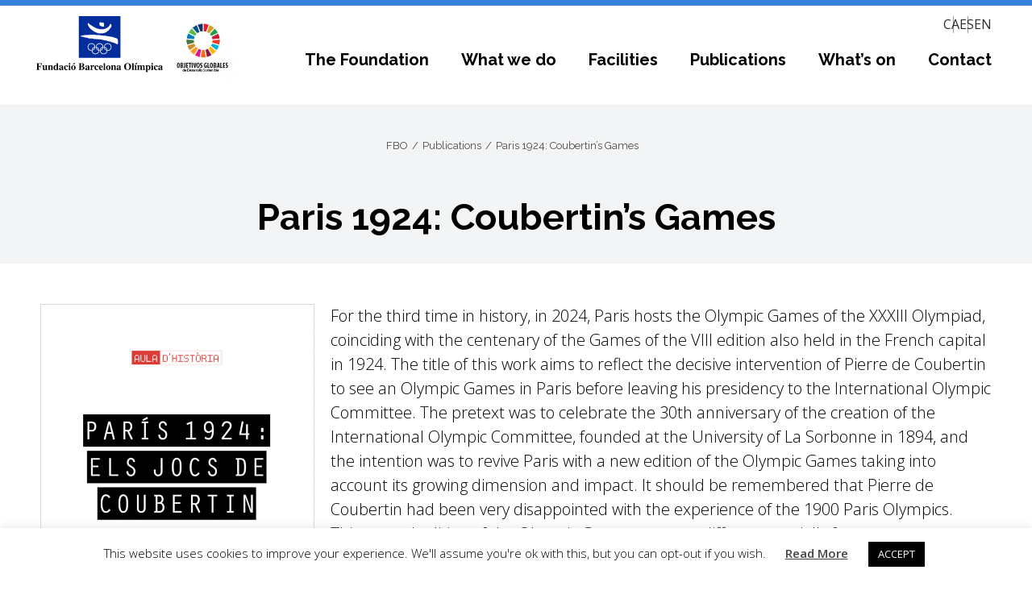

--- FILE ---
content_type: text/html; charset=UTF-8
request_url: https://www.fundaciobarcelonaolimpica.es/en/publications/paris-1924-coubertins-games/
body_size: 21328
content:
<!doctype html>
<html lang="en-US">
<head>
	<meta charset="UTF-8">
	<meta name="viewport" content="width=device-width, initial-scale=1">
	<link rel="profile" href="http://gmpg.org/xfn/11">
	<meta name='robots' content='index, follow, max-image-preview:large, max-snippet:-1, max-video-preview:-1' />
<link rel="alternate" hreflang="ca" href="https://www.fundaciobarcelonaolimpica.es/ca/publications/paris-1924-els-jocs-de-coubertin/" />
<link rel="alternate" hreflang="es" href="https://www.fundaciobarcelonaolimpica.es/es/publications/paris-1924_los-juegos-de-coubertin/" />
<link rel="alternate" hreflang="en" href="https://www.fundaciobarcelonaolimpica.es/en/publications/paris-1924-coubertins-games/" />
<link rel="alternate" hreflang="x-default" href="https://www.fundaciobarcelonaolimpica.es/es/publications/paris-1924_los-juegos-de-coubertin/" />

	<!-- This site is optimized with the Yoast SEO plugin v23.7 - https://yoast.com/wordpress/plugins/seo/ -->
	<title>Paris 1924: Coubertin&#039;s Games - Fundació Barcelona Olímpica</title>
	<link rel="canonical" href="https://www.fundaciobarcelonaolimpica.es/es/publications/paris-1924_los-juegos-de-coubertin/" />
	<meta property="og:locale" content="en_US" />
	<meta property="og:type" content="article" />
	<meta property="og:title" content="Paris 1924: Coubertin&#039;s Games - Fundació Barcelona Olímpica" />
	<meta property="og:description" content="For the third time in history, in 2024, Paris hosts the Olympic Games of the XXXIII Olympiad, coinciding with the centenary of the Games of the VIII edition also held in the French capital in 1924. The title of this work aims to reflect the decisive intervention of Pierre de Coubertin to see an Olympic [&hellip;]" />
	<meta property="og:url" content="https://www.fundaciobarcelonaolimpica.es/es/publications/paris-1924_los-juegos-de-coubertin/" />
	<meta property="og:site_name" content="Fundació Barcelona Olímpica" />
	<meta property="article:modified_time" content="2024-06-21T09:27:54+00:00" />
	<meta property="og:image" content="https://www.fundaciobarcelonaolimpica.es/wp-content/uploads/sites/3/2024/04/PORT_AH14_web15-3x21-1.jpg" />
	<meta property="og:image:width" content="1747" />
	<meta property="og:image:height" content="2480" />
	<meta property="og:image:type" content="image/jpeg" />
	<meta name="twitter:card" content="summary_large_image" />
	<meta name="twitter:label1" content="Est. reading time" />
	<meta name="twitter:data1" content="2 minutes" />
	<script type="application/ld+json" class="yoast-schema-graph">{"@context":"https://schema.org","@graph":[{"@type":"WebPage","@id":"https://www.fundaciobarcelonaolimpica.es/es/publications/paris-1924_los-juegos-de-coubertin/","url":"https://www.fundaciobarcelonaolimpica.es/es/publications/paris-1924_los-juegos-de-coubertin/","name":"Paris 1924: Coubertin's Games - Fundació Barcelona Olímpica","isPartOf":{"@id":"https://www.fundaciobarcelonaolimpica.es/ca/#website"},"primaryImageOfPage":{"@id":"https://www.fundaciobarcelonaolimpica.es/es/publications/paris-1924_los-juegos-de-coubertin/#primaryimage"},"image":{"@id":"https://www.fundaciobarcelonaolimpica.es/es/publications/paris-1924_los-juegos-de-coubertin/#primaryimage"},"thumbnailUrl":"https://www.fundaciobarcelonaolimpica.es/wp-content/uploads/sites/3/2024/04/PORT_AH14_web15-3x21-1.jpg","datePublished":"2024-07-16T15:10:46+00:00","dateModified":"2024-06-21T09:27:54+00:00","breadcrumb":{"@id":"https://www.fundaciobarcelonaolimpica.es/es/publications/paris-1924_los-juegos-de-coubertin/#breadcrumb"},"inLanguage":"en-US","potentialAction":[{"@type":"ReadAction","target":["https://www.fundaciobarcelonaolimpica.es/es/publications/paris-1924_los-juegos-de-coubertin/"]}]},{"@type":"ImageObject","inLanguage":"en-US","@id":"https://www.fundaciobarcelonaolimpica.es/es/publications/paris-1924_los-juegos-de-coubertin/#primaryimage","url":"https://www.fundaciobarcelonaolimpica.es/wp-content/uploads/sites/3/2024/04/PORT_AH14_web15-3x21-1.jpg","contentUrl":"https://www.fundaciobarcelonaolimpica.es/wp-content/uploads/sites/3/2024/04/PORT_AH14_web15-3x21-1.jpg","width":1747,"height":2480},{"@type":"BreadcrumbList","@id":"https://www.fundaciobarcelonaolimpica.es/es/publications/paris-1924_los-juegos-de-coubertin/#breadcrumb","itemListElement":[{"@type":"ListItem","position":1,"name":"FBO","item":"https://www.fundaciobarcelonaolimpica.es/es/"},{"@type":"ListItem","position":2,"name":"Paris 1924: Coubertin&#8217;s Games"}]},{"@type":"WebSite","@id":"https://www.fundaciobarcelonaolimpica.es/ca/#website","url":"https://www.fundaciobarcelonaolimpica.es/ca/","name":"Fundació Barcelona Olímpica","description":"Web del Museu Olímpic i de l&#039;Esport","publisher":{"@id":"https://www.fundaciobarcelonaolimpica.es/ca/#organization"},"potentialAction":[{"@type":"SearchAction","target":{"@type":"EntryPoint","urlTemplate":"https://www.fundaciobarcelonaolimpica.es/ca/?s={search_term_string}"},"query-input":{"@type":"PropertyValueSpecification","valueRequired":true,"valueName":"search_term_string"}}],"inLanguage":"en-US"},{"@type":"Organization","@id":"https://www.fundaciobarcelonaolimpica.es/ca/#organization","name":"Fundació Barcelona Olímpica","url":"https://www.fundaciobarcelonaolimpica.es/ca/","logo":{"@type":"ImageObject","inLanguage":"en-US","@id":"https://www.fundaciobarcelonaolimpica.es/ca/#/schema/logo/image/","url":"https://www.fundaciobarcelonaolimpica.es/wp-content/uploads/sites/3/2019/02/logo-fundacio.svg","contentUrl":"https://www.fundaciobarcelonaolimpica.es/wp-content/uploads/sites/3/2019/02/logo-fundacio.svg","caption":"Fundació Barcelona Olímpica"},"image":{"@id":"https://www.fundaciobarcelonaolimpica.es/ca/#/schema/logo/image/"}}]}</script>
	<!-- / Yoast SEO plugin. -->


<link rel='dns-prefetch' href='//fonts.googleapis.com' />
<link rel="alternate" type="application/rss+xml" title="Fundació Barcelona Olímpica &raquo; Feed" href="https://www.fundaciobarcelonaolimpica.es/en/feed/" />
<link rel="alternate" type="application/rss+xml" title="Fundació Barcelona Olímpica &raquo; Comments Feed" href="https://www.fundaciobarcelonaolimpica.es/en/comments/feed/" />
<link rel='stylesheet' id='wp-block-library-css' href='https://www.fundaciobarcelonaolimpica.es/wp-includes/css/dist/block-library/style.min.css?ver=6.6.4' type='text/css' media='all' />
<style id='classic-theme-styles-inline-css' type='text/css'>
/*! This file is auto-generated */
.wp-block-button__link{color:#fff;background-color:#32373c;border-radius:9999px;box-shadow:none;text-decoration:none;padding:calc(.667em + 2px) calc(1.333em + 2px);font-size:1.125em}.wp-block-file__button{background:#32373c;color:#fff;text-decoration:none}
</style>
<style id='global-styles-inline-css' type='text/css'>
:root{--wp--preset--aspect-ratio--square: 1;--wp--preset--aspect-ratio--4-3: 4/3;--wp--preset--aspect-ratio--3-4: 3/4;--wp--preset--aspect-ratio--3-2: 3/2;--wp--preset--aspect-ratio--2-3: 2/3;--wp--preset--aspect-ratio--16-9: 16/9;--wp--preset--aspect-ratio--9-16: 9/16;--wp--preset--color--black: #000000;--wp--preset--color--cyan-bluish-gray: #abb8c3;--wp--preset--color--white: #ffffff;--wp--preset--color--pale-pink: #f78da7;--wp--preset--color--vivid-red: #cf2e2e;--wp--preset--color--luminous-vivid-orange: #ff6900;--wp--preset--color--luminous-vivid-amber: #fcb900;--wp--preset--color--light-green-cyan: #7bdcb5;--wp--preset--color--vivid-green-cyan: #00d084;--wp--preset--color--pale-cyan-blue: #8ed1fc;--wp--preset--color--vivid-cyan-blue: #0693e3;--wp--preset--color--vivid-purple: #9b51e0;--wp--preset--gradient--vivid-cyan-blue-to-vivid-purple: linear-gradient(135deg,rgba(6,147,227,1) 0%,rgb(155,81,224) 100%);--wp--preset--gradient--light-green-cyan-to-vivid-green-cyan: linear-gradient(135deg,rgb(122,220,180) 0%,rgb(0,208,130) 100%);--wp--preset--gradient--luminous-vivid-amber-to-luminous-vivid-orange: linear-gradient(135deg,rgba(252,185,0,1) 0%,rgba(255,105,0,1) 100%);--wp--preset--gradient--luminous-vivid-orange-to-vivid-red: linear-gradient(135deg,rgba(255,105,0,1) 0%,rgb(207,46,46) 100%);--wp--preset--gradient--very-light-gray-to-cyan-bluish-gray: linear-gradient(135deg,rgb(238,238,238) 0%,rgb(169,184,195) 100%);--wp--preset--gradient--cool-to-warm-spectrum: linear-gradient(135deg,rgb(74,234,220) 0%,rgb(151,120,209) 20%,rgb(207,42,186) 40%,rgb(238,44,130) 60%,rgb(251,105,98) 80%,rgb(254,248,76) 100%);--wp--preset--gradient--blush-light-purple: linear-gradient(135deg,rgb(255,206,236) 0%,rgb(152,150,240) 100%);--wp--preset--gradient--blush-bordeaux: linear-gradient(135deg,rgb(254,205,165) 0%,rgb(254,45,45) 50%,rgb(107,0,62) 100%);--wp--preset--gradient--luminous-dusk: linear-gradient(135deg,rgb(255,203,112) 0%,rgb(199,81,192) 50%,rgb(65,88,208) 100%);--wp--preset--gradient--pale-ocean: linear-gradient(135deg,rgb(255,245,203) 0%,rgb(182,227,212) 50%,rgb(51,167,181) 100%);--wp--preset--gradient--electric-grass: linear-gradient(135deg,rgb(202,248,128) 0%,rgb(113,206,126) 100%);--wp--preset--gradient--midnight: linear-gradient(135deg,rgb(2,3,129) 0%,rgb(40,116,252) 100%);--wp--preset--font-size--small: 13px;--wp--preset--font-size--medium: 20px;--wp--preset--font-size--large: 36px;--wp--preset--font-size--x-large: 42px;--wp--preset--spacing--20: 0.44rem;--wp--preset--spacing--30: 0.67rem;--wp--preset--spacing--40: 1rem;--wp--preset--spacing--50: 1.5rem;--wp--preset--spacing--60: 2.25rem;--wp--preset--spacing--70: 3.38rem;--wp--preset--spacing--80: 5.06rem;--wp--preset--shadow--natural: 6px 6px 9px rgba(0, 0, 0, 0.2);--wp--preset--shadow--deep: 12px 12px 50px rgba(0, 0, 0, 0.4);--wp--preset--shadow--sharp: 6px 6px 0px rgba(0, 0, 0, 0.2);--wp--preset--shadow--outlined: 6px 6px 0px -3px rgba(255, 255, 255, 1), 6px 6px rgba(0, 0, 0, 1);--wp--preset--shadow--crisp: 6px 6px 0px rgba(0, 0, 0, 1);}:where(.is-layout-flex){gap: 0.5em;}:where(.is-layout-grid){gap: 0.5em;}body .is-layout-flex{display: flex;}.is-layout-flex{flex-wrap: wrap;align-items: center;}.is-layout-flex > :is(*, div){margin: 0;}body .is-layout-grid{display: grid;}.is-layout-grid > :is(*, div){margin: 0;}:where(.wp-block-columns.is-layout-flex){gap: 2em;}:where(.wp-block-columns.is-layout-grid){gap: 2em;}:where(.wp-block-post-template.is-layout-flex){gap: 1.25em;}:where(.wp-block-post-template.is-layout-grid){gap: 1.25em;}.has-black-color{color: var(--wp--preset--color--black) !important;}.has-cyan-bluish-gray-color{color: var(--wp--preset--color--cyan-bluish-gray) !important;}.has-white-color{color: var(--wp--preset--color--white) !important;}.has-pale-pink-color{color: var(--wp--preset--color--pale-pink) !important;}.has-vivid-red-color{color: var(--wp--preset--color--vivid-red) !important;}.has-luminous-vivid-orange-color{color: var(--wp--preset--color--luminous-vivid-orange) !important;}.has-luminous-vivid-amber-color{color: var(--wp--preset--color--luminous-vivid-amber) !important;}.has-light-green-cyan-color{color: var(--wp--preset--color--light-green-cyan) !important;}.has-vivid-green-cyan-color{color: var(--wp--preset--color--vivid-green-cyan) !important;}.has-pale-cyan-blue-color{color: var(--wp--preset--color--pale-cyan-blue) !important;}.has-vivid-cyan-blue-color{color: var(--wp--preset--color--vivid-cyan-blue) !important;}.has-vivid-purple-color{color: var(--wp--preset--color--vivid-purple) !important;}.has-black-background-color{background-color: var(--wp--preset--color--black) !important;}.has-cyan-bluish-gray-background-color{background-color: var(--wp--preset--color--cyan-bluish-gray) !important;}.has-white-background-color{background-color: var(--wp--preset--color--white) !important;}.has-pale-pink-background-color{background-color: var(--wp--preset--color--pale-pink) !important;}.has-vivid-red-background-color{background-color: var(--wp--preset--color--vivid-red) !important;}.has-luminous-vivid-orange-background-color{background-color: var(--wp--preset--color--luminous-vivid-orange) !important;}.has-luminous-vivid-amber-background-color{background-color: var(--wp--preset--color--luminous-vivid-amber) !important;}.has-light-green-cyan-background-color{background-color: var(--wp--preset--color--light-green-cyan) !important;}.has-vivid-green-cyan-background-color{background-color: var(--wp--preset--color--vivid-green-cyan) !important;}.has-pale-cyan-blue-background-color{background-color: var(--wp--preset--color--pale-cyan-blue) !important;}.has-vivid-cyan-blue-background-color{background-color: var(--wp--preset--color--vivid-cyan-blue) !important;}.has-vivid-purple-background-color{background-color: var(--wp--preset--color--vivid-purple) !important;}.has-black-border-color{border-color: var(--wp--preset--color--black) !important;}.has-cyan-bluish-gray-border-color{border-color: var(--wp--preset--color--cyan-bluish-gray) !important;}.has-white-border-color{border-color: var(--wp--preset--color--white) !important;}.has-pale-pink-border-color{border-color: var(--wp--preset--color--pale-pink) !important;}.has-vivid-red-border-color{border-color: var(--wp--preset--color--vivid-red) !important;}.has-luminous-vivid-orange-border-color{border-color: var(--wp--preset--color--luminous-vivid-orange) !important;}.has-luminous-vivid-amber-border-color{border-color: var(--wp--preset--color--luminous-vivid-amber) !important;}.has-light-green-cyan-border-color{border-color: var(--wp--preset--color--light-green-cyan) !important;}.has-vivid-green-cyan-border-color{border-color: var(--wp--preset--color--vivid-green-cyan) !important;}.has-pale-cyan-blue-border-color{border-color: var(--wp--preset--color--pale-cyan-blue) !important;}.has-vivid-cyan-blue-border-color{border-color: var(--wp--preset--color--vivid-cyan-blue) !important;}.has-vivid-purple-border-color{border-color: var(--wp--preset--color--vivid-purple) !important;}.has-vivid-cyan-blue-to-vivid-purple-gradient-background{background: var(--wp--preset--gradient--vivid-cyan-blue-to-vivid-purple) !important;}.has-light-green-cyan-to-vivid-green-cyan-gradient-background{background: var(--wp--preset--gradient--light-green-cyan-to-vivid-green-cyan) !important;}.has-luminous-vivid-amber-to-luminous-vivid-orange-gradient-background{background: var(--wp--preset--gradient--luminous-vivid-amber-to-luminous-vivid-orange) !important;}.has-luminous-vivid-orange-to-vivid-red-gradient-background{background: var(--wp--preset--gradient--luminous-vivid-orange-to-vivid-red) !important;}.has-very-light-gray-to-cyan-bluish-gray-gradient-background{background: var(--wp--preset--gradient--very-light-gray-to-cyan-bluish-gray) !important;}.has-cool-to-warm-spectrum-gradient-background{background: var(--wp--preset--gradient--cool-to-warm-spectrum) !important;}.has-blush-light-purple-gradient-background{background: var(--wp--preset--gradient--blush-light-purple) !important;}.has-blush-bordeaux-gradient-background{background: var(--wp--preset--gradient--blush-bordeaux) !important;}.has-luminous-dusk-gradient-background{background: var(--wp--preset--gradient--luminous-dusk) !important;}.has-pale-ocean-gradient-background{background: var(--wp--preset--gradient--pale-ocean) !important;}.has-electric-grass-gradient-background{background: var(--wp--preset--gradient--electric-grass) !important;}.has-midnight-gradient-background{background: var(--wp--preset--gradient--midnight) !important;}.has-small-font-size{font-size: var(--wp--preset--font-size--small) !important;}.has-medium-font-size{font-size: var(--wp--preset--font-size--medium) !important;}.has-large-font-size{font-size: var(--wp--preset--font-size--large) !important;}.has-x-large-font-size{font-size: var(--wp--preset--font-size--x-large) !important;}
:where(.wp-block-post-template.is-layout-flex){gap: 1.25em;}:where(.wp-block-post-template.is-layout-grid){gap: 1.25em;}
:where(.wp-block-columns.is-layout-flex){gap: 2em;}:where(.wp-block-columns.is-layout-grid){gap: 2em;}
:root :where(.wp-block-pullquote){font-size: 1.5em;line-height: 1.6;}
</style>
<link rel='stylesheet' id='cookie-law-info-css' href='https://www.fundaciobarcelonaolimpica.es/wp-content/plugins/cookie-law-info/legacy/public/css/cookie-law-info-public.css?ver=3.2.10' type='text/css' media='all' />
<link rel='stylesheet' id='cookie-law-info-gdpr-css' href='https://www.fundaciobarcelonaolimpica.es/wp-content/plugins/cookie-law-info/legacy/public/css/cookie-law-info-gdpr.css?ver=3.2.10' type='text/css' media='all' />
<link rel='stylesheet' id='swiper-css' href='https://www.fundaciobarcelonaolimpica.es/wp-content/plugins/elementor/assets/lib/swiper/v8/css/swiper.min.css?ver=8.4.5' type='text/css' media='all' />
<link rel='stylesheet' id='e-swiper-css' href='https://www.fundaciobarcelonaolimpica.es/wp-content/plugins/elementor/assets/css/conditionals/e-swiper.min.css?ver=3.28.4' type='text/css' media='all' />
<link rel='stylesheet' id='elementor-frontend-css' href='https://www.fundaciobarcelonaolimpica.es/wp-content/plugins/elementor/assets/css/frontend.min.css?ver=3.28.4' type='text/css' media='all' />
<link rel='stylesheet' id='widget-image-css' href='https://www.fundaciobarcelonaolimpica.es/wp-content/plugins/elementor/assets/css/widget-image.min.css?ver=3.28.4' type='text/css' media='all' />
<link rel='stylesheet' id='widget-breadcrumbs-css' href='https://www.fundaciobarcelonaolimpica.es/wp-content/plugins/elementor-pro/assets/css/widget-breadcrumbs.min.css?ver=3.28.2' type='text/css' media='all' />
<link rel='stylesheet' id='widget-heading-css' href='https://www.fundaciobarcelonaolimpica.es/wp-content/plugins/elementor/assets/css/widget-heading.min.css?ver=3.28.4' type='text/css' media='all' />
<link rel='stylesheet' id='elementor-icons-css' href='https://www.fundaciobarcelonaolimpica.es/wp-content/plugins/elementor/assets/lib/eicons/css/elementor-icons.min.css?ver=5.36.0' type='text/css' media='all' />
<link rel='stylesheet' id='elementor-post-22015-css' href='https://www.fundaciobarcelonaolimpica.es/wp-content/uploads/sites/3/elementor/css/post-22015.css?ver=1768563030' type='text/css' media='all' />
<link rel='stylesheet' id='font-awesome-5-all-css' href='https://www.fundaciobarcelonaolimpica.es/wp-content/plugins/elementor/assets/lib/font-awesome/css/all.min.css?ver=3.28.4' type='text/css' media='all' />
<link rel='stylesheet' id='font-awesome-4-shim-css' href='https://www.fundaciobarcelonaolimpica.es/wp-content/plugins/elementor/assets/lib/font-awesome/css/v4-shims.min.css?ver=3.28.4' type='text/css' media='all' />
<link rel='stylesheet' id='elementor-post-1564-css' href='https://www.fundaciobarcelonaolimpica.es/wp-content/uploads/sites/3/elementor/css/post-1564.css?ver=1768563050' type='text/css' media='all' />
<link rel='stylesheet' id='elementor-post-7793-css' href='https://www.fundaciobarcelonaolimpica.es/wp-content/uploads/sites/3/elementor/css/post-7793.css?ver=1768563137' type='text/css' media='all' />
<link rel='stylesheet' id='elementor-post-18312-css' href='https://www.fundaciobarcelonaolimpica.es/wp-content/uploads/sites/3/elementor/css/post-18312.css?ver=1768563469' type='text/css' media='all' />
<link rel='stylesheet' id='google-fonts-css' href='//fonts.googleapis.com/css?family=Open+Sans%3A300%2C400%2C400i%2C600%2C600i%2C700%2C700i%7CRaleway%3A400%2C700&#038;ver=6.6.4' type='text/css' media='all' />
<link rel='stylesheet' id='main-style-css' href='https://www.fundaciobarcelonaolimpica.es/wp-content/themes/web-fundacio/assets/css/style.css?ver=1749711369' type='text/css' media='all' />
<link rel='stylesheet' id='ecs-styles-css' href='https://www.fundaciobarcelonaolimpica.es/wp-content/plugins/ele-custom-skin/assets/css/ecs-style.css?ver=3.1.9' type='text/css' media='all' />
<link rel='stylesheet' id='elementor-post-26655-css' href='https://www.fundaciobarcelonaolimpica.es/wp-content/uploads/sites/3/elementor/css/post-26655.css?ver=1669293431' type='text/css' media='all' />
<link rel='stylesheet' id='elementor-post-26805-css' href='https://www.fundaciobarcelonaolimpica.es/wp-content/uploads/sites/3/elementor/css/post-26805.css?ver=1669294703' type='text/css' media='all' />
<link rel='stylesheet' id='elementor-post-26807-css' href='https://www.fundaciobarcelonaolimpica.es/wp-content/uploads/sites/3/elementor/css/post-26807.css?ver=1669294406' type='text/css' media='all' />
<link rel='stylesheet' id='elementor-gf-local-roboto-css' href='https://www.fundaciobarcelonaolimpica.es/wp-content/uploads/sites/3/elementor/google-fonts/css/roboto.css?ver=1744104289' type='text/css' media='all' />
<link rel='stylesheet' id='elementor-gf-local-robotoslab-css' href='https://www.fundaciobarcelonaolimpica.es/wp-content/uploads/sites/3/elementor/google-fonts/css/robotoslab.css?ver=1744104292' type='text/css' media='all' />
<script type="text/javascript" src="https://www.fundaciobarcelonaolimpica.es/wp-includes/js/jquery/jquery.min.js?ver=3.7.1" id="jquery-core-js"></script>
<script type="text/javascript" src="https://www.fundaciobarcelonaolimpica.es/wp-includes/js/jquery/jquery-migrate.min.js?ver=3.4.1" id="jquery-migrate-js"></script>
<script type="text/javascript" id="cookie-law-info-js-extra">
/* <![CDATA[ */
var Cli_Data = {"nn_cookie_ids":[],"cookielist":[],"non_necessary_cookies":[],"ccpaEnabled":"","ccpaRegionBased":"","ccpaBarEnabled":"","strictlyEnabled":["necessary","obligatoire"],"ccpaType":"gdpr","js_blocking":"","custom_integration":"","triggerDomRefresh":"","secure_cookies":""};
var cli_cookiebar_settings = {"animate_speed_hide":"500","animate_speed_show":"500","background":"#FFF","border":"#b1a6a6c2","border_on":"","button_1_button_colour":"#000","button_1_button_hover":"#000000","button_1_link_colour":"#fff","button_1_as_button":"1","button_1_new_win":"","button_2_button_colour":"#333","button_2_button_hover":"#292929","button_2_link_colour":"#444","button_2_as_button":"","button_2_hidebar":"","button_3_button_colour":"#000","button_3_button_hover":"#000000","button_3_link_colour":"#fff","button_3_as_button":"1","button_3_new_win":"","button_4_button_colour":"#000","button_4_button_hover":"#000000","button_4_link_colour":"#62a329","button_4_as_button":"","button_7_button_colour":"#61a229","button_7_button_hover":"#4e8221","button_7_link_colour":"#fff","button_7_as_button":"1","button_7_new_win":"","font_family":"inherit","header_fix":"","notify_animate_hide":"1","notify_animate_show":"","notify_div_id":"#cookie-law-info-bar","notify_position_horizontal":"right","notify_position_vertical":"bottom","scroll_close":"","scroll_close_reload":"","accept_close_reload":"","reject_close_reload":"","showagain_tab":"","showagain_background":"#fff","showagain_border":"#000","showagain_div_id":"#cookie-law-info-again","showagain_x_position":"100px","text":"#000","show_once_yn":"","show_once":"10000","logging_on":"","as_popup":"","popup_overlay":"1","bar_heading_text":"","cookie_bar_as":"banner","popup_showagain_position":"bottom-right","widget_position":"left"};
var log_object = {"ajax_url":"https:\/\/www.fundaciobarcelonaolimpica.es\/wp-admin\/admin-ajax.php"};
/* ]]> */
</script>
<script type="text/javascript" src="https://www.fundaciobarcelonaolimpica.es/wp-content/plugins/cookie-law-info/legacy/public/js/cookie-law-info-public.js?ver=3.2.10" id="cookie-law-info-js"></script>
<script type="text/javascript" src="https://www.fundaciobarcelonaolimpica.es/wp-content/plugins/elementor/assets/lib/font-awesome/js/v4-shims.min.js?ver=3.28.4" id="font-awesome-4-shim-js"></script>
<script type="text/javascript" id="ecs_ajax_load-js-extra">
/* <![CDATA[ */
var ecs_ajax_params = {"ajaxurl":"https:\/\/www.fundaciobarcelonaolimpica.es\/wp-admin\/admin-ajax.php","posts":"{\"page\":0,\"post_type\":\"publication\",\"error\":\"\",\"m\":\"\",\"p\":29847,\"post_parent\":\"\",\"subpost\":\"\",\"subpost_id\":\"\",\"attachment\":\"\",\"attachment_id\":0,\"pagename\":\"\",\"page_id\":\"\",\"second\":\"\",\"minute\":\"\",\"hour\":\"\",\"day\":0,\"monthnum\":0,\"year\":0,\"w\":0,\"category_name\":\"\",\"tag\":\"\",\"cat\":\"\",\"tag_id\":\"\",\"author\":\"\",\"author_name\":\"\",\"feed\":\"\",\"tb\":\"\",\"paged\":0,\"meta_key\":\"\",\"meta_value\":\"\",\"preview\":\"\",\"s\":\"\",\"sentence\":\"\",\"title\":\"\",\"fields\":\"\",\"menu_order\":\"\",\"embed\":\"\",\"category__in\":[],\"category__not_in\":[],\"category__and\":[],\"post__in\":[],\"post__not_in\":[],\"post_name__in\":[],\"tag__in\":[],\"tag__not_in\":[],\"tag__and\":[],\"tag_slug__in\":[],\"tag_slug__and\":[],\"post_parent__in\":[],\"post_parent__not_in\":[],\"author__in\":[],\"author__not_in\":[],\"search_columns\":[],\"meta_query\":[],\"name\":\"\",\"ignore_sticky_posts\":false,\"suppress_filters\":false,\"cache_results\":true,\"update_post_term_cache\":true,\"update_menu_item_cache\":false,\"lazy_load_term_meta\":true,\"update_post_meta_cache\":true,\"posts_per_page\":10,\"nopaging\":false,\"comments_per_page\":\"50\",\"no_found_rows\":false,\"order\":\"DESC\",\"publication\":\"paris-1924-coubertins-games\"}"};
/* ]]> */
</script>
<script type="text/javascript" src="https://www.fundaciobarcelonaolimpica.es/wp-content/plugins/ele-custom-skin/assets/js/ecs_ajax_pagination.js?ver=3.1.9" id="ecs_ajax_load-js"></script>
<script type="text/javascript" src="https://www.fundaciobarcelonaolimpica.es/wp-content/plugins/ele-custom-skin/assets/js/ecs.js?ver=3.1.9" id="ecs-script-js"></script>
<link rel="https://api.w.org/" href="https://www.fundaciobarcelonaolimpica.es/en/wp-json/" /><link rel="EditURI" type="application/rsd+xml" title="RSD" href="https://www.fundaciobarcelonaolimpica.es/xmlrpc.php?rsd" />
<link rel='shortlink' href='https://www.fundaciobarcelonaolimpica.es/en/?p=29847' />
<link rel="alternate" title="oEmbed (JSON)" type="application/json+oembed" href="https://www.fundaciobarcelonaolimpica.es/en/wp-json/oembed/1.0/embed?url=https%3A%2F%2Fwww.fundaciobarcelonaolimpica.es%2Fen%2Fpublications%2Fparis-1924-coubertins-games%2F" />
<link rel="alternate" title="oEmbed (XML)" type="text/xml+oembed" href="https://www.fundaciobarcelonaolimpica.es/en/wp-json/oembed/1.0/embed?url=https%3A%2F%2Fwww.fundaciobarcelonaolimpica.es%2Fen%2Fpublications%2Fparis-1924-coubertins-games%2F&#038;format=xml" />
<script src='https://web.museuolimpicbcn.cat/?dm=371c25b1d61ee13531253891c4ced6e1&amp;action=load&amp;blogid=3&amp;siteid=1&amp;t=1633508531&amp;back=https%3A%2F%2Fwww.fundaciobarcelonaolimpica.es%2Fen%2Fpublications%2Fparis-1924-coubertins-games%2F' type='text/javascript'></script><meta name="generator" content="Elementor 3.28.4; features: additional_custom_breakpoints, e_local_google_fonts; settings: css_print_method-external, google_font-enabled, font_display-auto">
			<style>
				.e-con.e-parent:nth-of-type(n+4):not(.e-lazyloaded):not(.e-no-lazyload),
				.e-con.e-parent:nth-of-type(n+4):not(.e-lazyloaded):not(.e-no-lazyload) * {
					background-image: none !important;
				}
				@media screen and (max-height: 1024px) {
					.e-con.e-parent:nth-of-type(n+3):not(.e-lazyloaded):not(.e-no-lazyload),
					.e-con.e-parent:nth-of-type(n+3):not(.e-lazyloaded):not(.e-no-lazyload) * {
						background-image: none !important;
					}
				}
				@media screen and (max-height: 640px) {
					.e-con.e-parent:nth-of-type(n+2):not(.e-lazyloaded):not(.e-no-lazyload),
					.e-con.e-parent:nth-of-type(n+2):not(.e-lazyloaded):not(.e-no-lazyload) * {
						background-image: none !important;
					}
				}
			</style>
			<!-- Global site tag (gtag.js) - Google Analytics -->
<script async src="https://www.googletagmanager.com/gtag/js?id=G-RDS154X5R3"></script>
<script>
  window.dataLayer = window.dataLayer || [];
  function gtag(){dataLayer.push(arguments);}
  gtag('js', new Date());

  gtag('config', 'G-RDS154X5R3');
</script><link rel="icon" href="https://www.fundaciobarcelonaolimpica.es/wp-content/uploads/sites/3/2019/02/favicon-150x150.png" sizes="32x32" />
<link rel="icon" href="https://www.fundaciobarcelonaolimpica.es/wp-content/uploads/sites/3/2019/02/favicon-300x300.png" sizes="192x192" />
<link rel="apple-touch-icon" href="https://www.fundaciobarcelonaolimpica.es/wp-content/uploads/sites/3/2019/02/favicon-300x300.png" />
<meta name="msapplication-TileImage" content="https://www.fundaciobarcelonaolimpica.es/wp-content/uploads/sites/3/2019/02/favicon-300x300.png" />
</head>
<body class="publication-template-default single single-publication postid-29847 wp-custom-logo elementor-default elementor-kit-22015 elementor-page-18312">


		<div data-elementor-type="header" data-elementor-id="1564" class="elementor elementor-1564 elementor-location-header" data-elementor-post-type="elementor_library">
					<section class="elementor-section elementor-top-section elementor-element elementor-element-8ada86a fbo-site-header elementor-section-boxed elementor-section-height-default elementor-section-height-default" data-id="8ada86a" data-element_type="section">
						<div class="elementor-container elementor-column-gap-default">
					<div class="elementor-column elementor-col-50 elementor-top-column elementor-element elementor-element-c43f201" data-id="c43f201" data-element_type="column">
			<div class="elementor-widget-wrap elementor-element-populated">
						<div class="elementor-element elementor-element-1c159e5 toggle-menu elementor-widget elementor-widget-wp-widget-custom_html" data-id="1c159e5" data-element_type="widget" data-widget_type="wp-widget-custom_html.default">
				<div class="elementor-widget-container">
					<div class="textwidget custom-html-widget"><a href="#">
  <span></span>
  <span></span>
  <span></span>
</a></div>				</div>
				</div>
				<div class="elementor-element elementor-element-5fc7d0c elementor-widget elementor-widget-theme-site-logo elementor-widget-image" data-id="5fc7d0c" data-element_type="widget" data-widget_type="theme-site-logo.default">
				<div class="elementor-widget-container">
											<a href="https://www.fundaciobarcelonaolimpica.es/en/">
			<img src="https://www.fundaciobarcelonaolimpica.es/wp-content/uploads/sites/3/2019/02/logo-fundacio.svg" class="attachment-full size-full wp-image-1569" alt="" />				</a>
											</div>
				</div>
				<div class="elementor-element elementor-element-da560d0 elementor-widget elementor-widget-image" data-id="da560d0" data-element_type="widget" data-widget_type="image.default">
				<div class="elementor-widget-container">
																<a href="https://www.fundaciobarcelonaolimpica.es/es/ods/">
							<img width="150" height="150" src="https://www.fundaciobarcelonaolimpica.es/wp-content/uploads/sites/3/2019/02/logo_objetivos_globales_en-150x150.png" class="attachment-thumbnail size-thumbnail wp-image-22799" alt="Objetivos Globales" srcset="https://www.fundaciobarcelonaolimpica.es/wp-content/uploads/sites/3/2019/02/logo_objetivos_globales_en-150x150.png 150w, https://www.fundaciobarcelonaolimpica.es/wp-content/uploads/sites/3/2019/02/logo_objetivos_globales_en.png 162w" sizes="(max-width: 150px) 100vw, 150px" />								</a>
															</div>
				</div>
					</div>
		</div>
				<div class="elementor-column elementor-col-50 elementor-top-column elementor-element elementor-element-bc1ad54" data-id="bc1ad54" data-element_type="column">
			<div class="elementor-widget-wrap elementor-element-populated">
						<div class="elementor-element elementor-element-e1ce2de elementor-widget elementor-widget-wpml-language-switcher" data-id="e1ce2de" data-element_type="widget" data-widget_type="wpml-language-switcher.default">
				<div class="elementor-widget-container">
					<div class="wpml-elementor-ls">
<div class="wpml-ls-statics-shortcode_actions wpml-ls wpml-ls-legacy-list-horizontal">
	<ul><li class="wpml-ls-slot-shortcode_actions wpml-ls-item wpml-ls-item-ca wpml-ls-first-item wpml-ls-item-legacy-list-horizontal">
				<a href="https://www.fundaciobarcelonaolimpica.es/ca/publications/paris-1924-els-jocs-de-coubertin/" class="wpml-ls-link">
                    <span class="wpml-ls-display">CA</span></a>
			</li><li class="wpml-ls-slot-shortcode_actions wpml-ls-item wpml-ls-item-es wpml-ls-item-legacy-list-horizontal">
				<a href="https://www.fundaciobarcelonaolimpica.es/es/publications/paris-1924_los-juegos-de-coubertin/" class="wpml-ls-link">
                    <span class="wpml-ls-display">ES</span></a>
			</li><li class="wpml-ls-slot-shortcode_actions wpml-ls-item wpml-ls-item-en wpml-ls-current-language wpml-ls-last-item wpml-ls-item-legacy-list-horizontal">
				<a href="https://www.fundaciobarcelonaolimpica.es/en/publications/paris-1924-coubertins-games/" class="wpml-ls-link">
                    <span class="wpml-ls-native">EN</span></a>
			</li></ul>
</div>
</div>				</div>
				</div>
				<div class="elementor-element elementor-element-8a78260 main-menu elementor-widget elementor-widget-wp-widget-nav_menu" data-id="8a78260" data-element_type="widget" data-widget_type="wp-widget-nav_menu.default">
				<div class="elementor-widget-container">
					<div class="menu-main-menu-en-container"><ul id="menu-main-menu-en" class="menu"><li id="menu-item-7596" class="menu-item menu-item-type-custom menu-item-object-custom menu-item-has-children menu-item-7596"><a href="#">The Foundation</a>
<ul class="sub-menu">
	<li id="menu-item-7598" class="menu-item menu-item-type-post_type menu-item-object-page menu-item-7598"><a href="https://www.fundaciobarcelonaolimpica.es/en/who-we-are/">Who we are</a></li>
	<li id="menu-item-7597" class="menu-item menu-item-type-post_type menu-item-object-page menu-item-7597"><a href="https://www.fundaciobarcelonaolimpica.es/en/foundations_board/">Foundation’s board</a></li>
	<li id="menu-item-7599" class="menu-item menu-item-type-post_type menu-item-object-page menu-item-7599"><a href="https://www.fundaciobarcelonaolimpica.es/en/collaborations-agreements/">Board &#038; Collaborations</a></li>
	<li id="menu-item-7821" class="menu-item menu-item-type-post_type menu-item-object-page menu-item-7821"><a href="https://www.fundaciobarcelonaolimpica.es/en/transparency/">Transparency</a></li>
	<li id="menu-item-20509" class="menu-item menu-item-type-post_type menu-item-object-page menu-item-20509"><a href="https://www.fundaciobarcelonaolimpica.es/en/applicant-profile/">Applicant profile</a></li>
</ul>
</li>
<li id="menu-item-7601" class="menu-item menu-item-type-post_type menu-item-object-page menu-item-has-children menu-item-7601"><a href="https://www.fundaciobarcelonaolimpica.es/en/que-hacemos-eng/">What we do</a>
<ul class="sub-menu">
	<li id="menu-item-32708" class="menu-item menu-item-type-post_type menu-item-object-page menu-item-32708"><a href="https://www.fundaciobarcelonaolimpica.es/en/olympic-forum/">Olympic Forum</a></li>
	<li id="menu-item-32218" class="menu-item menu-item-type-post_type menu-item-object-page menu-item-32218"><a href="https://www.fundaciobarcelonaolimpica.es/en/olympic-forum-2026-the-futur-of-major-sporting-events/">2026 Olympic Forum: The futur of major sporting events</a></li>
	<li id="menu-item-7602" class="menu-item menu-item-type-post_type menu-item-object-page menu-item-7602"><a href="https://www.fundaciobarcelonaolimpica.es/en/bcn-sports-film/">BCN Sports Film</a></li>
	<li id="menu-item-21811" class="menu-item menu-item-type-post_type menu-item-object-page menu-item-21811"><a href="https://www.fundaciobarcelonaolimpica.es/en/the-value-of-sport-in-the-21st-century/">The value of sport in the 21st Century</a></li>
	<li id="menu-item-7604" class="menu-item menu-item-type-post_type menu-item-object-page menu-item-7604"><a href="https://www.fundaciobarcelonaolimpica.es/en/history-classroom/">History Classroom</a></li>
	<li id="menu-item-27283" class="menu-item menu-item-type-post_type menu-item-object-page menu-item-27283"><a href="https://www.fundaciobarcelonaolimpica.es/en/30-views-30-years-later/">30 views, 30 years later</a></li>
	<li id="menu-item-27290" class="menu-item menu-item-type-post_type menu-item-object-page menu-item-27290"><a href="https://www.fundaciobarcelonaolimpica.es/en/30-views-30-years-later/oral-memory/">Oral Memory</a></li>
	<li id="menu-item-7603" class="menu-item menu-item-type-post_type menu-item-object-page menu-item-7603"><a href="https://www.fundaciobarcelonaolimpica.es/en/fbo-international-award-art-on-paper/">FBO International Award – Art on Paper</a></li>
	<li id="menu-item-7606" class="menu-item menu-item-type-post_type menu-item-object-page menu-item-7606"><a href="https://www.fundaciobarcelonaolimpica.es/en/centenary-clubs/">Centenary Clubs</a></li>
	<li id="menu-item-7607" class="menu-item menu-item-type-post_type menu-item-object-page menu-item-7607"><a href="https://www.fundaciobarcelonaolimpica.es/en/?page_id=7243">Olympic Barcelona</a></li>
</ul>
</li>
<li id="menu-item-7608" class="menu-item menu-item-type-custom menu-item-object-custom menu-item-has-children menu-item-7608"><a href="#">Facilities</a>
<ul class="sub-menu">
	<li id="menu-item-7609" class="menu-item menu-item-type-post_type menu-item-object-page menu-item-7609"><a href="https://www.fundaciobarcelonaolimpica.es/en/joan-antoni-samaranch-olympic-and-sports-museum/">Joan Antoni Samaranch Olympic and Sports Museum</a></li>
	<li id="menu-item-7610" class="menu-item menu-item-type-post_type menu-item-object-page menu-item-7610"><a href="https://www.fundaciobarcelonaolimpica.es/en/j-a-samaranch-centre-for-olympic-and-sports-studies/">J.A. Samaranch Centre for Olympic and Sports Studies</a></li>
</ul>
</li>
<li id="menu-item-19429" class="menu-item menu-item-type-post_type menu-item-object-page menu-item-19429"><a href="https://www.fundaciobarcelonaolimpica.es/en/publications/">Publications</a></li>
<li id="menu-item-20111" class="menu-item menu-item-type-custom menu-item-object-custom menu-item-has-children menu-item-20111"><a href="#">What&#8217;s on</a>
<ul class="sub-menu">
	<li id="menu-item-8063" class="menu-item menu-item-type-post_type menu-item-object-page menu-item-8063"><a href="https://www.fundaciobarcelonaolimpica.es/en/news/">News</a></li>
	<li id="menu-item-20112" class="menu-item menu-item-type-post_type menu-item-object-page menu-item-20112"><a href="https://www.fundaciobarcelonaolimpica.es/en/agenda/">Agenda</a></li>
	<li id="menu-item-24742" class="menu-item menu-item-type-post_type menu-item-object-page menu-item-24742"><a href="https://www.fundaciobarcelonaolimpica.es/en/agenda-barcelona-92/">Agenda Barcelona 92</a></li>
</ul>
</li>
<li id="menu-item-7613" class="menu-item menu-item-type-post_type menu-item-object-page menu-item-7613"><a href="https://www.fundaciobarcelonaolimpica.es/en/contact/">Contact</a></li>
</ul></div>				</div>
				</div>
					</div>
		</div>
					</div>
		</section>
				<section class="elementor-section elementor-top-section elementor-element elementor-element-e68a204 fbo-page-header elementor-section-boxed elementor-section-height-default elementor-section-height-default" data-id="e68a204" data-element_type="section">
						<div class="elementor-container elementor-column-gap-no">
					<div class="elementor-column elementor-col-100 elementor-top-column elementor-element elementor-element-5e4a969" data-id="5e4a969" data-element_type="column">
			<div class="elementor-widget-wrap elementor-element-populated">
						<div class="elementor-element elementor-element-fc676c6 elementor-widget elementor-widget-breadcrumbs" data-id="fc676c6" data-element_type="widget" data-widget_type="breadcrumbs.default">
				<div class="elementor-widget-container">
					<ol class="moe-breadcrumbs" itemscope itemtype="https://schema.org/BreadcrumbList"><li itemprop="itemListElement" itemscope itemtype="https://schema.org/ListItem"><a href="/en/" title="FBO"><span itemprop="name">FBO</span></a><meta itemprop="position" content="1" /></li><li itemprop="itemListElement" itemscope itemtype="https://schema.org/ListItem"><a href="https://www.fundaciobarcelonaolimpica.es/en/publications/" title="Publications"><span itemprop="name">Publications</span></a><meta itemprop="position" content="2" /></li><li itemprop="itemListElement" itemscope itemtype="https://schema.org/ListItem"><a href="https://www.fundaciobarcelonaolimpica.es/en/publications/paris-1924-coubertins-games/" title="Paris 1924: Coubertin&#8217;s Games"><span itemprop="name">Paris 1924: Coubertin&#8217;s Games</span></a><meta itemprop="position" content="3" /></li></ol>				</div>
				</div>
				<div class="elementor-element elementor-element-efab5d0 elementor-widget elementor-widget-heading" data-id="efab5d0" data-element_type="widget" data-widget_type="heading.default">
				<div class="elementor-widget-container">
					<h2 class="elementor-heading-title elementor-size-default">Paris 1924: Coubertin&#8217;s Games</h2>				</div>
				</div>
					</div>
		</div>
					</div>
		</section>
				</div>
				<div data-elementor-type="single" data-elementor-id="18312" class="elementor elementor-18312 elementor-location-single post-29847 publication type-publication status-publish has-post-thumbnail hentry pub-category-aula-de-historia-en" data-elementor-post-type="elementor_library">
					<section class="elementor-section elementor-top-section elementor-element elementor-element-b34910e fbo-publicacion--contenido elementor-section-boxed elementor-section-height-default elementor-section-height-default" data-id="b34910e" data-element_type="section">
						<div class="elementor-container elementor-column-gap-default">
					<div class="elementor-column elementor-col-50 elementor-top-column elementor-element elementor-element-39f67cfc" data-id="39f67cfc" data-element_type="column">
			<div class="elementor-widget-wrap elementor-element-populated">
						<div class="elementor-element elementor-element-3fc919f elementor-widget elementor-widget-theme-post-featured-image elementor-widget-image" data-id="3fc919f" data-element_type="widget" data-widget_type="theme-post-featured-image.default">
				<div class="elementor-widget-container">
															<img width="1747" height="2480" src="https://www.fundaciobarcelonaolimpica.es/wp-content/uploads/sites/3/2024/04/PORT_AH14_web15-3x21-1.jpg" class="attachment-full size-full wp-image-29853" alt="" srcset="https://www.fundaciobarcelonaolimpica.es/wp-content/uploads/sites/3/2024/04/PORT_AH14_web15-3x21-1.jpg 1747w, https://www.fundaciobarcelonaolimpica.es/wp-content/uploads/sites/3/2024/04/PORT_AH14_web15-3x21-1-211x300.jpg 211w, https://www.fundaciobarcelonaolimpica.es/wp-content/uploads/sites/3/2024/04/PORT_AH14_web15-3x21-1-721x1024.jpg 721w, https://www.fundaciobarcelonaolimpica.es/wp-content/uploads/sites/3/2024/04/PORT_AH14_web15-3x21-1-768x1090.jpg 768w, https://www.fundaciobarcelonaolimpica.es/wp-content/uploads/sites/3/2024/04/PORT_AH14_web15-3x21-1-1082x1536.jpg 1082w, https://www.fundaciobarcelonaolimpica.es/wp-content/uploads/sites/3/2024/04/PORT_AH14_web15-3x21-1-1443x2048.jpg 1443w, https://www.fundaciobarcelonaolimpica.es/wp-content/uploads/sites/3/2024/04/PORT_AH14_web15-3x21-1-1320x1874.jpg 1320w" sizes="(max-width: 1747px) 100vw, 1747px" />															</div>
				</div>
					</div>
		</div>
				<div class="elementor-column elementor-col-50 elementor-top-column elementor-element elementor-element-2a0c790" data-id="2a0c790" data-element_type="column">
			<div class="elementor-widget-wrap elementor-element-populated">
						<div class="elementor-element elementor-element-6a96b27 elementor-widget elementor-widget-theme-post-content" data-id="6a96b27" data-element_type="widget" data-widget_type="theme-post-content.default">
				<div class="elementor-widget-container">
					<p>For the third time in history, in 2024, Paris hosts the Olympic Games of the XXXIII Olympiad, coinciding with the centenary of the Games of the VIII edition also held in the French capital in 1924. The title of this work aims to reflect the decisive intervention of Pierre de Coubertin to see an Olympic Games in Paris before leaving his presidency to the International Olympic Committee. The pretext was to celebrate the 30th anniversary of the creation of the International Olympic Committee, founded at the University of La Sorbonne in 1894, and the intention was to revive Paris with a new edition of the Olympic Games taking into account its growing dimension and impact. It should be remembered that Pierre de Coubertin had been very disappointed with the experience of the 1900 Paris Olympics.<br />
This second edition of the Olympic Games was very diffuse, especially for two reasons: on the one hand, the rudimentary structure of the Olympic Games in its beginnings, and, on the other hand, that those Games were held from May 14 to October 28, coinciding with the Universal Exhibition held in the French capital from April 14 to November 22. Although a large number of events occurred, many did not conform to the demands of a Games, with an unofficial character that would be reviewed in subsequent decades.</p>

<p><strong>AUTORS:</strong></p>
<p><strong>Joan Manel Surroca</strong></p>
				</div>
				</div>
				<div class="elementor-element elementor-element-5dedcdc elementor-widget elementor-widget-shortcode" data-id="5dedcdc" data-element_type="widget" data-widget_type="shortcode.default">
				<div class="elementor-widget-container">
							<div class="elementor-shortcode">    <ul class="downloads">
          <li class="downloads__item">
        <a href="https://www.fundaciobarcelonaolimpica.es/wp-content/uploads/sites/3/2024/04/AH15-interior-WEB.pdf">
          <svg class="icon icon-download" aria-hidden="true"><use xlink:href="#icon-download"></use></svg>
          <span>Paris 1924: Coubertin's Games (CAT)</span>
        </a>
      </li><!-- /.downloads__item -->
        </ul><!-- /.downloads -->
</div>
						</div>
				</div>
					</div>
		</div>
					</div>
		</section>
				<section class="elementor-section elementor-top-section elementor-element elementor-element-a4d8413 elementor-section-boxed elementor-section-height-default elementor-section-height-default" data-id="a4d8413" data-element_type="section">
						<div class="elementor-container elementor-column-gap-default">
					<div class="elementor-column elementor-col-50 elementor-top-column elementor-element elementor-element-0c367f4" data-id="0c367f4" data-element_type="column">
			<div class="elementor-widget-wrap">
							</div>
		</div>
				<div class="elementor-column elementor-col-50 elementor-top-column elementor-element elementor-element-33311ac" data-id="33311ac" data-element_type="column">
			<div class="elementor-widget-wrap elementor-element-populated">
						<div class="elementor-element elementor-element-6a329b6 elementor-widget elementor-widget-shortcode" data-id="6a329b6" data-element_type="widget" data-widget_type="shortcode.default">
				<div class="elementor-widget-container">
							<div class="elementor-shortcode"><nav class="moe-cptnav">
  <a href="https://www.fundaciobarcelonaolimpica.es/en/publications/1968-innovative-and-universal-olympic-games/" title="1968: Innovative and Universal Olympic Games" class="b-arrow b-arrow--border b-arrow--left">Anterior</a>
  <a href="https://www.fundaciobarcelonaolimpica.es/en/publications/50th-anniversary-of-the-1972-games/" title="50th Anniversary of the 1972 Games" class="b-arrow b-arrow--border b-arrow--right">Siguiente</a>
</nav><!-- /.moe-cptnav -->
</div>
						</div>
				</div>
					</div>
		</div>
					</div>
		</section>
				<section class="elementor-section elementor-top-section elementor-element elementor-element-4376a68 elementor-section-stretched single-publication__related elementor-section-boxed elementor-section-height-default elementor-section-height-default" data-id="4376a68" data-element_type="section" data-settings="{&quot;stretch_section&quot;:&quot;section-stretched&quot;,&quot;background_background&quot;:&quot;classic&quot;}">
						<div class="elementor-container elementor-column-gap-default">
					<div class="elementor-column elementor-col-100 elementor-top-column elementor-element elementor-element-9eb0bf1" data-id="9eb0bf1" data-element_type="column">
			<div class="elementor-widget-wrap elementor-element-populated">
						<div class="elementor-element elementor-element-612433b elementor-widget elementor-widget-shortcode" data-id="612433b" data-element_type="widget" data-widget_type="shortcode.default">
				<div class="elementor-widget-container">
							<div class="elementor-shortcode"><div class="cpt-related cpt-related--publication">

  
        <div class="publication-item cpt-related-item cpt-related-item--publication">
  <div class="cpt-related-item__inside">
          <a href="https://www.fundaciobarcelonaolimpica.es/en/publications/barcelona-a-superbly-sports-city/" class="publication-item__img"><img width="2560" height="1797" src="https://www.fundaciobarcelonaolimpica.es/wp-content/uploads/sites/3/2021/04/Portada-BCN-ciutat-esportiva-Fundacio-Barcelona-Olimpica-scaled.jpg" class="attachment-full size-full wp-post-image" alt="Barcelona, una ciutat superbament esportiva" decoding="async" srcset="https://www.fundaciobarcelonaolimpica.es/wp-content/uploads/sites/3/2021/04/Portada-BCN-ciutat-esportiva-Fundacio-Barcelona-Olimpica-scaled.jpg 2560w, https://www.fundaciobarcelonaolimpica.es/wp-content/uploads/sites/3/2021/04/Portada-BCN-ciutat-esportiva-Fundacio-Barcelona-Olimpica-300x211.jpg 300w, https://www.fundaciobarcelonaolimpica.es/wp-content/uploads/sites/3/2021/04/Portada-BCN-ciutat-esportiva-Fundacio-Barcelona-Olimpica-1024x719.jpg 1024w, https://www.fundaciobarcelonaolimpica.es/wp-content/uploads/sites/3/2021/04/Portada-BCN-ciutat-esportiva-Fundacio-Barcelona-Olimpica-768x539.jpg 768w, https://www.fundaciobarcelonaolimpica.es/wp-content/uploads/sites/3/2021/04/Portada-BCN-ciutat-esportiva-Fundacio-Barcelona-Olimpica-1536x1078.jpg 1536w, https://www.fundaciobarcelonaolimpica.es/wp-content/uploads/sites/3/2021/04/Portada-BCN-ciutat-esportiva-Fundacio-Barcelona-Olimpica-2048x1437.jpg 2048w, https://www.fundaciobarcelonaolimpica.es/wp-content/uploads/sites/3/2021/04/Portada-BCN-ciutat-esportiva-Fundacio-Barcelona-Olimpica-1320x926.jpg 1320w" sizes="(max-width: 2560px) 100vw, 2560px" /></a>
        <h3 class="publication-item__title"><a href="https://www.fundaciobarcelonaolimpica.es/en/publications/barcelona-a-superbly-sports-city/">Barcelona, a superbly sports city</a></h3>
  </div><!-- /.cpt-related-item__inside -->
</div><!-- /.cpt-related-item -->        <div class="publication-item cpt-related-item cpt-related-item--publication">
  <div class="cpt-related-item__inside">
          <a href="https://www.fundaciobarcelonaolimpica.es/en/publications/from-the-19th-century-to-the-21st-century-sport-in-barcelona/" class="publication-item__img"><img width="600" height="792" src="https://www.fundaciobarcelonaolimpica.es/wp-content/uploads/sites/3/2019/07/Portada_Esport_barcelona.jpg" class="attachment-full size-full wp-post-image" alt="" decoding="async" srcset="https://www.fundaciobarcelonaolimpica.es/wp-content/uploads/sites/3/2019/07/Portada_Esport_barcelona.jpg 600w, https://www.fundaciobarcelonaolimpica.es/wp-content/uploads/sites/3/2019/07/Portada_Esport_barcelona-227x300.jpg 227w" sizes="(max-width: 600px) 100vw, 600px" /></a>
        <h3 class="publication-item__title"><a href="https://www.fundaciobarcelonaolimpica.es/en/publications/from-the-19th-century-to-the-21st-century-sport-in-barcelona/">From the 19th Century to the 21st Century Sport in Barcelona</a></h3>
  </div><!-- /.cpt-related-item__inside -->
</div><!-- /.cpt-related-item -->        <div class="publication-item cpt-related-item cpt-related-item--publication">
  <div class="cpt-related-item__inside">
          <a href="https://www.fundaciobarcelonaolimpica.es/en/publications/olympic-diary-of-a-blogger/" class="publication-item__img"><img width="956" height="1358" src="https://www.fundaciobarcelonaolimpica.es/wp-content/uploads/sites/3/2019/07/diari_olimpic_portada.jpg" class="attachment-full size-full wp-post-image" alt="" decoding="async" srcset="https://www.fundaciobarcelonaolimpica.es/wp-content/uploads/sites/3/2019/07/diari_olimpic_portada.jpg 956w, https://www.fundaciobarcelonaolimpica.es/wp-content/uploads/sites/3/2019/07/diari_olimpic_portada-211x300.jpg 211w, https://www.fundaciobarcelonaolimpica.es/wp-content/uploads/sites/3/2019/07/diari_olimpic_portada-768x1091.jpg 768w, https://www.fundaciobarcelonaolimpica.es/wp-content/uploads/sites/3/2019/07/diari_olimpic_portada-721x1024.jpg 721w" sizes="(max-width: 956px) 100vw, 956px" /></a>
        <h3 class="publication-item__title"><a href="https://www.fundaciobarcelonaolimpica.es/en/publications/olympic-diary-of-a-blogger/">Olympic Diary of a Blogger</a></h3>
  </div><!-- /.cpt-related-item__inside -->
</div><!-- /.cpt-related-item -->        <div class="publication-item cpt-related-item cpt-related-item--publication">
  <div class="cpt-related-item__inside">
          <a href="https://www.fundaciobarcelonaolimpica.es/en/publications/society-and-sport/" class="publication-item__img"><img width="1934" height="2479" src="https://www.fundaciobarcelonaolimpica.es/wp-content/uploads/sites/3/2019/07/SocietatiEsport-web-PORTADA-B_1.jpg" class="attachment-full size-full wp-post-image" alt="" decoding="async" srcset="https://www.fundaciobarcelonaolimpica.es/wp-content/uploads/sites/3/2019/07/SocietatiEsport-web-PORTADA-B_1.jpg 1934w, https://www.fundaciobarcelonaolimpica.es/wp-content/uploads/sites/3/2019/07/SocietatiEsport-web-PORTADA-B_1-234x300.jpg 234w, https://www.fundaciobarcelonaolimpica.es/wp-content/uploads/sites/3/2019/07/SocietatiEsport-web-PORTADA-B_1-768x984.jpg 768w, https://www.fundaciobarcelonaolimpica.es/wp-content/uploads/sites/3/2019/07/SocietatiEsport-web-PORTADA-B_1-799x1024.jpg 799w" sizes="(max-width: 1934px) 100vw, 1934px" /></a>
        <h3 class="publication-item__title"><a href="https://www.fundaciobarcelonaolimpica.es/en/publications/society-and-sport/">Society and sport. Sports policies of the Barcelona City Council and the so-called sport initiation schools (1979-1987)</a></h3>
  </div><!-- /.cpt-related-item__inside -->
</div><!-- /.cpt-related-item -->    
  
</div><!-- .cpt-related -->
</div>
						</div>
				</div>
					</div>
		</div>
					</div>
		</section>
				</div>
				<div data-elementor-type="footer" data-elementor-id="7793" class="elementor elementor-7793 elementor-1636 elementor-location-footer" data-elementor-post-type="elementor_library">
					<section class="elementor-section elementor-top-section elementor-element elementor-element-d90fe30 fbo-footer-subscribe elementor-section-boxed elementor-section-height-default elementor-section-height-default" data-id="d90fe30" data-element_type="section">
						<div class="elementor-container elementor-column-gap-default">
					<div class="elementor-column elementor-col-100 elementor-top-column elementor-element elementor-element-0792741" data-id="0792741" data-element_type="column">
			<div class="elementor-widget-wrap elementor-element-populated">
						<div class="elementor-element elementor-element-eb67687 newsletter-form elementor-widget elementor-widget-heading" data-id="eb67687" data-element_type="widget" data-widget_type="heading.default">
				<div class="elementor-widget-container">
					<h4 class="elementor-heading-title elementor-size-default"><strong>Stay in touch</strong></h4>				</div>
				</div>
				<div class="elementor-element elementor-element-dfbd693 newsletter-form newsletter-form-es elementor-widget elementor-widget-wp-widget-ninja_forms_widget" data-id="dfbd693" data-element_type="widget" data-widget_type="wp-widget-ninja_forms_widget.default">
				<div class="elementor-widget-container">
					<noscript class="ninja-forms-noscript-message">
	Notice: JavaScript is required for this content.</noscript>
<div id="nf-form-10-cont" class="nf-form-cont" aria-live="polite" aria-labelledby="nf-form-title-10" aria-describedby="nf-form-errors-10" role="form">

    <div class="nf-loading-spinner"></div>

</div>
        <!-- That data is being printed as a workaround to page builders reordering the order of the scripts loaded-->
        <script>var formDisplay=1;var nfForms=nfForms||[];var form=[];form.id='10';form.settings={"objectType":"Form Setting","editActive":true,"title":"Subscripcion - ES","show_title":0,"allow_public_link":0,"embed_form":"","clear_complete":1,"hide_complete":1,"default_label_pos":"hidden","wrapper_class":"","element_class":"","key":"","add_submit":0,"changeEmailErrorMsg":"Please enter a valid email address!","changeDateErrorMsg":"Please enter a valid date!","confirmFieldErrorMsg":"These fields must match!","fieldNumberNumMinError":"Number Min Error","fieldNumberNumMaxError":"Number Max Error","fieldNumberIncrementBy":"Please increment by ","formErrorsCorrectErrors":"Please correct errors before submitting this form.","validateRequiredField":"This is a required field.","honeypotHoneypotError":"Honeypot Error","fieldsMarkedRequired":"Fields marked with an <span class=\"ninja-forms-req-symbol\">*<\/span> are required","currency":"","repeatable_fieldsets":"","unique_field_error":"Ya se ha enviado un formulario con este valor.","logged_in":false,"not_logged_in_msg":"","sub_limit_msg":"Has alcanzado el l\u00edmite de env\u00edos en el formulario.","calculations":[],"conditions":[],"formContentData":["email_1620815431693","quiero_suscribirme_1620815461161","[base64]"],"drawerDisabled":false,"ninjaForms":"Ninja Forms","fieldTextareaRTEInsertLink":"Insert Link","fieldTextareaRTEInsertMedia":"Insert Media","fieldTextareaRTESelectAFile":"Select a file","formHoneypot":"If you are a human seeing this field, please leave it empty.","fileUploadOldCodeFileUploadInProgress":"File Upload in Progress.","fileUploadOldCodeFileUpload":"FILE UPLOAD","currencySymbol":"&#36;","thousands_sep":",","decimal_point":".","siteLocale":"en_US","dateFormat":"m\/d\/Y","startOfWeek":"1","of":"of","previousMonth":"Previous Month","nextMonth":"Next Month","months":["January","February","March","April","May","June","July","August","September","October","November","December"],"monthsShort":["Jan","Feb","Mar","Apr","May","Jun","Jul","Aug","Sep","Oct","Nov","Dec"],"weekdays":["Sunday","Monday","Tuesday","Wednesday","Thursday","Friday","Saturday"],"weekdaysShort":["Sun","Mon","Tue","Wed","Thu","Fri","Sat"],"weekdaysMin":["Su","Mo","Tu","We","Th","Fr","Sa"],"recaptchaConsentMissing":"reCaptcha validation couldn&#039;t load.","recaptchaMissingCookie":"reCaptcha v3 validation couldn&#039;t load the cookie needed to submit the form.","recaptchaConsentEvent":"Accept reCaptcha cookies before sending the form.","currency_symbol":"","beforeForm":"","beforeFields":"","afterFields":"","afterForm":""};form.fields=[{"objectType":"Field","objectDomain":"fields","editActive":false,"order":1,"idAttribute":"id","label":"Email","type":"email","key":"email_1620815431693","label_pos":"hidden","required":1,"default":"","placeholder":"Email","container_class":"","element_class":"","admin_label":"","help_text":"","custom_name_attribute":"email","personally_identifiable":1,"value":"","drawerDisabled":false,"id":79,"beforeField":"","afterField":"","parentType":"email","element_templates":["email","input"],"old_classname":"","wrap_template":"wrap"},{"objectType":"Field","objectDomain":"fields","editActive":false,"order":2,"idAttribute":"id","label":"Quiero suscribirme","type":"submit","processing_label":"Procesando...","container_class":"","element_class":"","key":"quiero_suscribirme_1620815461161","drawerDisabled":false,"id":80,"beforeField":"","afterField":"","value":"","label_pos":"hidden","parentType":"textbox","element_templates":["submit","button","input"],"old_classname":"","wrap_template":"wrap-no-label"},{"objectType":"Field","objectDomain":"fields","editActive":false,"order":3,"idAttribute":"id","label":"He le\u00eddo y acepto la <a href=\"\/es\/politica-privacidad-proteccion-datos\/\" target=\"_blank\">Pol\u00edtica de privacidad<\/a> de la Fundaci\u00f3n Barcelona Ol\u00edmpica","type":"checkbox","key":"[base64]","label_pos":"right","required":1,"container_class":"","element_class":"","manual_key":false,"admin_label":"","help_text":"","default_value":"unchecked","checked_value":"Marcado","unchecked_value":"Desmarcado","checked_calc_value":"","unchecked_calc_value":"","drawerDisabled":false,"id":81,"beforeField":"","afterField":"","value":"","parentType":"checkbox","element_templates":["checkbox","input"],"old_classname":"","wrap_template":"wrap"}];nfForms.push(form);</script>
        				</div>
				</div>
				<div class="elementor-element elementor-element-d037fe2 newsletter-form newsletter-form-ca elementor-widget elementor-widget-wp-widget-ninja_forms_widget" data-id="d037fe2" data-element_type="widget" data-widget_type="wp-widget-ninja_forms_widget.default">
				<div class="elementor-widget-container">
					<noscript class="ninja-forms-noscript-message">
	Notice: JavaScript is required for this content.</noscript>
<div id="nf-form-9-cont" class="nf-form-cont" aria-live="polite" aria-labelledby="nf-form-title-9" aria-describedby="nf-form-errors-9" role="form">

    <div class="nf-loading-spinner"></div>

</div>
        <!-- That data is being printed as a workaround to page builders reordering the order of the scripts loaded-->
        <script>var formDisplay=1;var nfForms=nfForms||[];var form=[];form.id='9';form.settings={"objectType":"Form Setting","editActive":true,"title":"Subscripcion - CA","show_title":0,"allow_public_link":0,"embed_form":"","clear_complete":1,"hide_complete":1,"default_label_pos":"hidden","wrapper_class":"","element_class":"","key":"","add_submit":0,"changeEmailErrorMsg":"Please enter a valid email address!","changeDateErrorMsg":"Please enter a valid date!","confirmFieldErrorMsg":"These fields must match!","fieldNumberNumMinError":"Number Min Error","fieldNumberNumMaxError":"Number Max Error","fieldNumberIncrementBy":"Please increment by ","formErrorsCorrectErrors":"Please correct errors before submitting this form.","validateRequiredField":"This is a required field.","honeypotHoneypotError":"Honeypot Error","fieldsMarkedRequired":"Fields marked with an <span class=\"ninja-forms-req-symbol\">*<\/span> are required","currency":"","repeatable_fieldsets":"","unique_field_error":"Ya se ha enviado un formulario con este valor.","logged_in":false,"not_logged_in_msg":"","sub_limit_msg":"Has alcanzado el l\u00edmite de env\u00edos en el formulario.","calculations":[],"conditions":[],"formContentData":["email_1620815242660","vull_subscriure_m_1620815265261","he_llegit_i_accepto_less_than_a_href_ca_politica-de-privacitat_target_blank_greater_than_politica_de_privacitat_less_than_a_greater_than_de_la_fundacio_barcelona_olimpica_1620815328930"],"drawerDisabled":false,"ninjaForms":"Ninja Forms","fieldTextareaRTEInsertLink":"Insert Link","fieldTextareaRTEInsertMedia":"Insert Media","fieldTextareaRTESelectAFile":"Select a file","formHoneypot":"If you are a human seeing this field, please leave it empty.","fileUploadOldCodeFileUploadInProgress":"File Upload in Progress.","fileUploadOldCodeFileUpload":"FILE UPLOAD","currencySymbol":"&#36;","thousands_sep":",","decimal_point":".","siteLocale":"en_US","dateFormat":"m\/d\/Y","startOfWeek":"1","of":"of","previousMonth":"Previous Month","nextMonth":"Next Month","months":["January","February","March","April","May","June","July","August","September","October","November","December"],"monthsShort":["Jan","Feb","Mar","Apr","May","Jun","Jul","Aug","Sep","Oct","Nov","Dec"],"weekdays":["Sunday","Monday","Tuesday","Wednesday","Thursday","Friday","Saturday"],"weekdaysShort":["Sun","Mon","Tue","Wed","Thu","Fri","Sat"],"weekdaysMin":["Su","Mo","Tu","We","Th","Fr","Sa"],"recaptchaConsentMissing":"reCaptcha validation couldn&#039;t load.","recaptchaMissingCookie":"reCaptcha v3 validation couldn&#039;t load the cookie needed to submit the form.","recaptchaConsentEvent":"Accept reCaptcha cookies before sending the form.","currency_symbol":"","beforeForm":"","beforeFields":"","afterFields":"","afterForm":""};form.fields=[{"objectType":"Field","objectDomain":"fields","editActive":false,"order":1,"idAttribute":"id","label":"Email","type":"email","key":"email_1620815242660","label_pos":"hidden","required":1,"default":"","placeholder":"Email","container_class":"","element_class":"","admin_label":"","help_text":"","custom_name_attribute":"email","personally_identifiable":1,"value":"","drawerDisabled":false,"id":76,"beforeField":"","afterField":"","parentType":"email","element_templates":["email","input"],"old_classname":"","wrap_template":"wrap"},{"objectType":"Field","objectDomain":"fields","editActive":false,"order":2,"idAttribute":"id","label":"Vull subscriure'm","type":"submit","processing_label":"Processant...","container_class":"","element_class":"","key":"vull_subscriure_m_1620815265261","drawerDisabled":false,"id":77,"beforeField":"","afterField":"","value":"","label_pos":"hidden","parentType":"textbox","element_templates":["submit","button","input"],"old_classname":"","wrap_template":"wrap-no-label"},{"objectType":"Field","objectDomain":"fields","editActive":false,"order":3,"idAttribute":"id","label":"He llegit i accepto <a href=\"\/ca\/politica-de-privacitat\/\" target=\"_blank\">Pol\u00edtica de privacitat<\/a> de la Fundaci\u00f3 Barcelona Ol\u00edmpica","type":"checkbox","key":"he_llegit_i_accepto_less_than_a_href_ca_politica-de-privacitat_target_blank_greater_than_politica_de_privacitat_less_than_a_greater_than_de_la_fundacio_barcelona_olimpica_1620815328930","label_pos":"right","required":1,"container_class":"","element_class":"","manual_key":false,"admin_label":"","help_text":"","default_value":"unchecked","checked_value":"Marcado","unchecked_value":"Desmarcado","checked_calc_value":"","unchecked_calc_value":"","drawerDisabled":false,"id":78,"beforeField":"","afterField":"","value":"","parentType":"checkbox","element_templates":["checkbox","input"],"old_classname":"","wrap_template":"wrap"}];nfForms.push(form);</script>
        				</div>
				</div>
				<div class="elementor-element elementor-element-9d5a243 newsletter-form newsletter-form-en elementor-widget elementor-widget-wp-widget-ninja_forms_widget" data-id="9d5a243" data-element_type="widget" data-widget_type="wp-widget-ninja_forms_widget.default">
				<div class="elementor-widget-container">
					<noscript class="ninja-forms-noscript-message">
	Notice: JavaScript is required for this content.</noscript>
<div id="nf-form-11-cont" class="nf-form-cont" aria-live="polite" aria-labelledby="nf-form-title-11" aria-describedby="nf-form-errors-11" role="form">

    <div class="nf-loading-spinner"></div>

</div>
        <!-- That data is being printed as a workaround to page builders reordering the order of the scripts loaded-->
        <script>var formDisplay=1;var nfForms=nfForms||[];var form=[];form.id='11';form.settings={"objectType":"Form Setting","editActive":true,"title":"Subscripcion - EN","show_title":0,"allow_public_link":0,"embed_form":"","clear_complete":1,"hide_complete":1,"default_label_pos":"hidden","wrapper_class":"","element_class":"","key":"","add_submit":0,"changeEmailErrorMsg":"Please enter a valid email address!","changeDateErrorMsg":"Please enter a valid date!","confirmFieldErrorMsg":"These fields must match!","fieldNumberNumMinError":"Number Min Error","fieldNumberNumMaxError":"Number Max Error","fieldNumberIncrementBy":"Please increment by ","formErrorsCorrectErrors":"Please correct errors before submitting this form.","validateRequiredField":"This is a required field.","honeypotHoneypotError":"Honeypot Error","fieldsMarkedRequired":"Fields marked with an <span class=\"ninja-forms-req-symbol\">*<\/span> are required","currency":"","repeatable_fieldsets":"","unique_field_error":"Ya se ha enviado un formulario con este valor.","logged_in":false,"not_logged_in_msg":"","sub_limit_msg":"Has alcanzado el l\u00edmite de env\u00edos en el formulario.","calculations":[],"conditions":[],"formContentData":["email_1620815618054","subscribe_1620815638658","i_ve_read_and_accept_fundacion_barcelona_olimpica_s_less_than_a_href_en_privacy-policy_target_blank_greater_than_data_protection_policy_less_than_a_greater_than_1620815680411"],"drawerDisabled":false,"ninjaForms":"Ninja Forms","fieldTextareaRTEInsertLink":"Insert Link","fieldTextareaRTEInsertMedia":"Insert Media","fieldTextareaRTESelectAFile":"Select a file","formHoneypot":"If you are a human seeing this field, please leave it empty.","fileUploadOldCodeFileUploadInProgress":"File Upload in Progress.","fileUploadOldCodeFileUpload":"FILE UPLOAD","currencySymbol":"&#36;","thousands_sep":",","decimal_point":".","siteLocale":"en_US","dateFormat":"m\/d\/Y","startOfWeek":"1","of":"of","previousMonth":"Previous Month","nextMonth":"Next Month","months":["January","February","March","April","May","June","July","August","September","October","November","December"],"monthsShort":["Jan","Feb","Mar","Apr","May","Jun","Jul","Aug","Sep","Oct","Nov","Dec"],"weekdays":["Sunday","Monday","Tuesday","Wednesday","Thursday","Friday","Saturday"],"weekdaysShort":["Sun","Mon","Tue","Wed","Thu","Fri","Sat"],"weekdaysMin":["Su","Mo","Tu","We","Th","Fr","Sa"],"recaptchaConsentMissing":"reCaptcha validation couldn&#039;t load.","recaptchaMissingCookie":"reCaptcha v3 validation couldn&#039;t load the cookie needed to submit the form.","recaptchaConsentEvent":"Accept reCaptcha cookies before sending the form.","currency_symbol":"","beforeForm":"","beforeFields":"","afterFields":"","afterForm":""};form.fields=[{"objectType":"Field","objectDomain":"fields","editActive":false,"order":1,"idAttribute":"id","label":"Email","type":"email","key":"email_1620815618054","label_pos":"hidden","required":1,"default":"","placeholder":"Email","container_class":"","element_class":"","admin_label":"","help_text":"","custom_name_attribute":"email","personally_identifiable":1,"value":"","drawerDisabled":false,"id":82,"beforeField":"","afterField":"","parentType":"email","element_templates":["email","input"],"old_classname":"","wrap_template":"wrap"},{"objectType":"Field","objectDomain":"fields","editActive":false,"order":2,"idAttribute":"id","label":"Subscribe","type":"submit","processing_label":"Processing...","container_class":"","element_class":"","key":"subscribe_1620815638658","drawerDisabled":false,"id":83,"beforeField":"","afterField":"","value":"","label_pos":"hidden","parentType":"textbox","element_templates":["submit","button","input"],"old_classname":"","wrap_template":"wrap-no-label"},{"objectType":"Field","objectDomain":"fields","editActive":false,"order":3,"idAttribute":"id","label":"I've read and accept Fundaci\u00f3n Barcelona Olimpica's <a href=\"\/en\/privacy-policy\/\" target=\"_blank\">Data protection policy<\/a>","type":"checkbox","key":"i_ve_read_and_accept_fundacion_barcelona_olimpica_s_less_than_a_href_en_privacy-policy_target_blank_greater_than_data_protection_policy_less_than_a_greater_than_1620815680411","label_pos":"right","required":1,"container_class":"","element_class":"","manual_key":false,"admin_label":"","help_text":"","default_value":"unchecked","checked_value":"Marcado","unchecked_value":"Desmarcado","checked_calc_value":"","unchecked_calc_value":"","drawerDisabled":false,"id":84,"beforeField":"","afterField":"","value":"","parentType":"checkbox","element_templates":["checkbox","input"],"old_classname":"","wrap_template":"wrap"}];nfForms.push(form);</script>
        				</div>
				</div>
					</div>
		</div>
					</div>
		</section>
				<section class="elementor-section elementor-top-section elementor-element elementor-element-e9fcfab fbo-footer-patrons elementor-section-boxed elementor-section-height-default elementor-section-height-default" data-id="e9fcfab" data-element_type="section">
						<div class="elementor-container elementor-column-gap-default">
					<div class="elementor-column elementor-col-100 elementor-top-column elementor-element elementor-element-3fdc050" data-id="3fdc050" data-element_type="column">
			<div class="elementor-widget-wrap elementor-element-populated">
						<div class="elementor-element elementor-element-5c4783f fbo-footer-patrons__bcn elementor-widget elementor-widget-image" data-id="5c4783f" data-element_type="widget" data-widget_type="image.default">
				<div class="elementor-widget-container">
																<a href="//www.barcelona.cat" rel="nofollow">
							<img width="500" height="104" src="https://www.fundaciobarcelonaolimpica.es/wp-content/uploads/sites/3/2025/11/ajbcn_logo.png" class="attachment-full size-full wp-image-31470" alt="" srcset="https://www.fundaciobarcelonaolimpica.es/wp-content/uploads/sites/3/2025/11/ajbcn_logo.png 500w, https://www.fundaciobarcelonaolimpica.es/wp-content/uploads/sites/3/2025/11/ajbcn_logo-300x62.png 300w" sizes="(max-width: 500px) 100vw, 500px" />								</a>
															</div>
				</div>
				<div class="elementor-element elementor-element-9db9a0f fbo-footer-patrons__coe elementor-widget elementor-widget-image" data-id="9db9a0f" data-element_type="widget" data-widget_type="image.default">
				<div class="elementor-widget-container">
																<a href="//www.coe.es/" rel="nofollow">
							<img width="512" height="341" src="https://www.fundaciobarcelonaolimpica.es/wp-content/uploads/sites/3/2025/11/COE_logo.png" class="attachment-full size-full wp-image-31478" alt="" srcset="https://www.fundaciobarcelonaolimpica.es/wp-content/uploads/sites/3/2025/11/COE_logo.png 512w, https://www.fundaciobarcelonaolimpica.es/wp-content/uploads/sites/3/2025/11/COE_logo-300x200.png 300w" sizes="(max-width: 512px) 100vw, 512px" />								</a>
															</div>
				</div>
				<div class="elementor-element elementor-element-5e6645d fbo-footer-patrons__gencat elementor-widget elementor-widget-image" data-id="5e6645d" data-element_type="widget" data-widget_type="image.default">
				<div class="elementor-widget-container">
																<a href="//gencat.cat" rel="nofollow">
							<img width="500" height="145" src="https://www.fundaciobarcelonaolimpica.es/wp-content/uploads/sites/3/2025/11/logo_gencat.png" class="attachment-full size-full wp-image-31481" alt="" srcset="https://www.fundaciobarcelonaolimpica.es/wp-content/uploads/sites/3/2025/11/logo_gencat.png 500w, https://www.fundaciobarcelonaolimpica.es/wp-content/uploads/sites/3/2025/11/logo_gencat-300x87.png 300w" sizes="(max-width: 500px) 100vw, 500px" />								</a>
															</div>
				</div>
				<div class="elementor-element elementor-element-f7da99a fbo-footer-patrons__csd elementor-widget elementor-widget-image" data-id="f7da99a" data-element_type="widget" data-widget_type="image.default">
				<div class="elementor-widget-container">
																<a href="//www.csd.gob.es" rel="nofollow">
							<img width="665" height="213" src="https://www.fundaciobarcelonaolimpica.es/wp-content/uploads/sites/3/2019/03/csd_logo.png" class="attachment-full size-full wp-image-31572" alt="" srcset="https://www.fundaciobarcelonaolimpica.es/wp-content/uploads/sites/3/2019/03/csd_logo.png 665w, https://www.fundaciobarcelonaolimpica.es/wp-content/uploads/sites/3/2019/03/csd_logo-300x96.png 300w" sizes="(max-width: 665px) 100vw, 665px" />								</a>
															</div>
				</div>
					</div>
		</div>
					</div>
		</section>
				<section class="elementor-section elementor-top-section elementor-element elementor-element-f022906 fbo-footer-nav elementor-section-boxed elementor-section-height-default elementor-section-height-default" data-id="f022906" data-element_type="section">
						<div class="elementor-container elementor-column-gap-default">
					<div class="elementor-column elementor-col-25 elementor-top-column elementor-element elementor-element-3731041" data-id="3731041" data-element_type="column">
			<div class="elementor-widget-wrap elementor-element-populated">
						<div class="elementor-element elementor-element-07f88d8 elementor-widget elementor-widget-theme-site-logo elementor-widget-image" data-id="07f88d8" data-element_type="widget" data-widget_type="theme-site-logo.default">
				<div class="elementor-widget-container">
											<a href="https://www.fundaciobarcelonaolimpica.es/en/">
			<img src="https://www.fundaciobarcelonaolimpica.es/wp-content/uploads/sites/3/2019/02/logo-fundacio.svg" class="attachment-full size-full wp-image-1569" alt="" />				</a>
											</div>
				</div>
					</div>
		</div>
				<div class="elementor-column elementor-col-25 elementor-top-column elementor-element elementor-element-8e4de2c" data-id="8e4de2c" data-element_type="column">
			<div class="elementor-widget-wrap elementor-element-populated">
						<div class="elementor-element elementor-element-d19d979 fbo-footer__links elementor-widget elementor-widget-wp-widget-nav_menu" data-id="d19d979" data-element_type="widget" data-widget_type="wp-widget-nav_menu.default">
				<div class="elementor-widget-container">
					<div class="menu-footer-menu-es-ingles-container"><ul id="menu-footer-menu-es-ingles" class="menu"><li id="menu-item-7808" class="menu-item menu-item-type-post_type menu-item-object-page menu-item-7808"><a href="https://www.fundaciobarcelonaolimpica.es/en/who-we-are/">Who we are</a></li>
<li id="menu-item-7809" class="menu-item menu-item-type-post_type menu-item-object-page menu-item-7809"><a href="https://www.fundaciobarcelonaolimpica.es/en/que-hacemos-eng/">What we do</a></li>
<li id="menu-item-7810" class="menu-item menu-item-type-post_type menu-item-object-page menu-item-7810"><a href="https://www.fundaciobarcelonaolimpica.es/en/j-a-samaranch-centre-for-olympic-and-sports-studies/">Facilities</a></li>
<li id="menu-item-7811" class="menu-item menu-item-type-post_type menu-item-object-page menu-item-7811"><a href="https://www.fundaciobarcelonaolimpica.es/en/contact/">Contact</a></li>
</ul></div>				</div>
				</div>
					</div>
		</div>
				<div class="elementor-column elementor-col-25 elementor-top-column elementor-element elementor-element-2981808" data-id="2981808" data-element_type="column">
			<div class="elementor-widget-wrap">
							</div>
		</div>
				<div class="elementor-column elementor-col-25 elementor-top-column elementor-element elementor-element-2489ea1" data-id="2489ea1" data-element_type="column">
			<div class="elementor-widget-wrap">
							</div>
		</div>
					</div>
		</section>
				<section class="elementor-section elementor-top-section elementor-element elementor-element-0d21ec1 fbo-footer-siteinfo elementor-section-boxed elementor-section-height-default elementor-section-height-default" data-id="0d21ec1" data-element_type="section">
						<div class="elementor-container elementor-column-gap-default">
					<div class="elementor-column elementor-col-50 elementor-top-column elementor-element elementor-element-df9156a" data-id="df9156a" data-element_type="column">
			<div class="elementor-widget-wrap elementor-element-populated">
						<div class="elementor-element elementor-element-51322ab fbo-footer__copyright elementor-widget elementor-widget-text-editor" data-id="51322ab" data-element_type="widget" data-widget_type="text-editor.default">
				<div class="elementor-widget-container">
									<p>© 2019 &#8211; Barcelona Olympic Foundation</p>
								</div>
				</div>
				<div class="elementor-element elementor-element-b81faff fbo-footer__legal elementor-widget elementor-widget-wp-widget-nav_menu" data-id="b81faff" data-element_type="widget" data-widget_type="wp-widget-nav_menu.default">
				<div class="elementor-widget-container">
					<div class="menu-legal-menu-en-container"><ul id="menu-legal-menu-en" class="menu"><li id="menu-item-7662" class="menu-item menu-item-type-post_type menu-item-object-page menu-item-7662"><a href="https://www.fundaciobarcelonaolimpica.es/en/privacy-policy/">Privacy and data protection policy</a></li>
</ul></div>				</div>
				</div>
					</div>
		</div>
				<div class="elementor-column elementor-col-50 elementor-top-column elementor-element elementor-element-39bf71a" data-id="39bf71a" data-element_type="column">
			<div class="elementor-widget-wrap elementor-element-populated">
						<div class="elementor-element elementor-element-da2509c fbo-footer__related elementor-widget elementor-widget-wp-widget-nav_menu" data-id="da2509c" data-element_type="widget" data-widget_type="wp-widget-nav_menu.default">
				<div class="elementor-widget-container">
					<div class="menu-webs-relacionadas-es-ingles-container"><ul id="menu-webs-relacionadas-es-ingles" class="menu"><li id="menu-item-7616" class="menu-item menu-item-type-custom menu-item-object-custom menu-item-7616"><a href="http://www.museuolimpicbcn.cat">Joan Antoni Samaranch Olympic &amp; Sports Museum</a></li>
</ul></div>				</div>
				</div>
					</div>
		</div>
					</div>
		</section>
				</div>
		<!-- SVG Sprite -->
<div id="svg" style="height: 0; width: 0; position: absolute; visibility: hidden; overflow: hidden;">
  <!-- inject:svg --><svg xmlns="http://www.w3.org/2000/svg" xmlns:xlink="http://www.w3.org/1999/xlink"><symbol id="icon-cancel" viewBox="0 0 24 24"><title>icon-cancel</title><path d="M18.984 6.422l-5.578 5.578 5.578 5.578-1.406 1.406-5.578-5.578-5.578 5.578-1.406-1.406 5.578-5.578-5.578-5.578 1.406-1.406 5.578 5.578 5.578-5.578z"/></symbol><symbol id="icon-download" viewBox="0 0 24 24"><title>icon-download</title><path d="M17.441 12c-0.173 0-0.375 0.060-0.49 0.212l-5.217 5.355-5.015-5.325c-0.288-0.303-0.749-0.303-1.009 0-0.288 0.303-0.288 0.787 0 1.059l5.505 5.87c0.288 0.303 0.721 0.303 1.009 0l5.736-5.87c0.288-0.303 0.288-0.756 0-1.059-0.144-0.151-0.317-0.242-0.519-0.242z"/><path d="M11.451 0.375c0 0 0 0 0 0-0.58 0-1.036 0.332-1.036 0.755l0.041 16.456c0 0.423 0.456 0.755 1.036 0.755 0 0 0 0 0 0 0.58 0 1.036-0.332 1.036-0.755l-0.041-16.456c0-0.423-0.456-0.755-1.036-0.755zM19.181 23.625h-14.362c-0.417 0-0.745-0.465-0.745-1.057s0.328-1.057 0.745-1.057h14.362c0.417 0 0.745 0.465 0.745 1.057s-0.328 1.057-0.745 1.057z"/></symbol><symbol id="icon-magnify" viewBox="0 0 24 24"><title>icon-magnify</title><path d="M12 23.646c-6.432 0-11.646-5.214-11.646-11.646s5.214-11.646 11.646-11.646c6.432 0 11.646 5.214 11.646 11.646s-5.214 11.646-11.646 11.646zM12 23.123c6.143 0 11.123-4.98 11.123-11.123s-4.98-11.123-11.123-11.123c-6.143 0-11.123 4.98-11.123 11.123s4.98 11.123 11.123 11.123z"/><path d="M15.928 7.604v1.96c0 0.248 0.184 0.455 0.421 0.455s0.421-0.208 0.421-0.455v-3.098c0-0.119-0.041-0.234-0.119-0.322-0.081-0.092-0.193-0.143-0.31-0.143h-2.74c-0.237 0-0.421 0.208-0.421 0.455s0.184 0.455 0.421 0.455h1.751l-3.282 3.712c-0.159 0.18-0.159 0.465 0 0.645 0.082 0.092 0.193 0.143 0.31 0.143s0.229-0.051 0.31-0.143l3.24-3.664z"/><path d="M7.456 15.78v-1.96c0-0.248-0.184-0.455-0.421-0.455s-0.421 0.208-0.421 0.455v3.098c0 0.119 0.041 0.234 0.119 0.322 0.081 0.092 0.193 0.143 0.31 0.143h2.74c0.237 0 0.421-0.208 0.421-0.455s-0.184-0.455-0.421-0.455h-1.751l3.282-3.712c0.159-0.18 0.159-0.465-0-0.645-0.082-0.092-0.193-0.143-0.31-0.143s-0.229 0.051-0.31 0.143l-3.24 3.664z"/></symbol><symbol id="icon-minus" viewBox="0 0 24 24"><title>icon-minus</title><path d="M18.984 12.984h-13.969v-1.969h13.969v1.969z"/></symbol><symbol id="icon-news" viewBox="0 0 24 24"><title>icon-news</title><path d="M21 6v-3h-21v16.5c0 0.828 0.672 1.5 1.5 1.5h20.25c1.243 0 2.25-1.007 2.25-2.25v-12.75h-3zM19.5 19.5h-18v-15h18v15zM3 7.5h15v1.5h-15zM12 10.5h6v1.5h-6zM12 13.5h6v1.5h-6zM12 16.5h4.5v1.5h-4.5zM3 10.5h7.5v7.5h-7.5z"/></symbol><symbol id="icon-photo" viewBox="0 0 24 24"><title>icon-photo</title><path d="M7.125 14.25c0 2.692 2.183 4.875 4.875 4.875s4.875-2.183 4.875-4.875-2.183-4.875-4.875-4.875-4.875 2.183-4.875 4.875zM22.5 6h-5.25c-0.375-1.5-0.75-3-2.25-3h-6c-1.5 0-1.875 1.5-2.25 3h-5.25c-0.825 0-1.5 0.675-1.5 1.5v13.5c0 0.825 0.675 1.5 1.5 1.5h21c0.825 0 1.5-0.675 1.5-1.5v-13.5c0-0.825-0.675-1.5-1.5-1.5zM12 20.906c-3.676 0-6.656-2.98-6.656-6.656s2.98-6.656 6.656-6.656c3.676 0 6.656 2.98 6.656 6.656s-2.98 6.656-6.656 6.656zM22.5 10.5h-3v-1.5h3v1.5z"/></symbol><symbol id="icon-plus" viewBox="0 0 24 24"><title>icon-plus</title><path d="M18.984 12.984h-6v6h-1.969v-6h-6v-1.969h6v-6h1.969v6h6v1.969z"/></symbol><symbol id="icon-search" viewBox="0 0 24 24"><title>icon-search</title><path d="M23.618 22.31l-6.521-6.461c1.377-1.67 2.199-3.821 2.199-6.163 0-5.347-4.322-9.686-9.648-9.686s-9.648 4.339-9.648 9.686c0 5.347 4.322 9.686 9.648 9.686 2.314 0 4.427-0.816 6.091-2.17l6.54 6.48c0.182 0.182 0.43 0.278 0.669 0.278 0.249 0 0.497-0.096 0.679-0.288 0.373-0.384 0.373-0.989-0.010-1.363zM1.912 9.686c0-4.282 3.471-7.766 7.735-7.766s7.735 3.485 7.735 7.766c0 4.282-3.471 7.766-7.735 7.766s-7.735-3.485-7.735-7.766z"/></symbol><symbol id="icon-video" viewBox="0 0 24 24"><title>icon-video</title><path d="M0 3v18h24v-18h-24zM4.5 19.5h-3v-3h3v3zM4.5 13.5h-3v-3h3v3zM4.5 7.5h-3v-3h3v3zM18 19.5h-12v-15h12v15zM22.5 19.5h-3v-3h3v3zM22.5 13.5h-3v-3h3v3zM22.5 7.5h-3v-3h3v3zM9 7.5v9l6-4.5z"/></symbol></svg><!-- endinject -->
</div>
<!-- End SVG Sprite -->
<!--googleoff: all--><div id="cookie-law-info-bar" data-nosnippet="true"><span>This website uses cookies to improve your experience. We'll assume you're ok with this, but you can opt-out if you wish. <a href="https://www.fundaciobarcelonaolimpica.es/en/privacy-policy/" id="CONSTANT_OPEN_URL" target="_blank" class="cli-plugin-main-link" style="margin:5px 20px 5px 20px">Read More</a><a role='button' data-cli_action="accept" id="cookie_action_close_header" class="medium cli-plugin-button cli-plugin-main-button cookie_action_close_header cli_action_button wt-cli-accept-btn" style="margin:5px">ACCEPT</a></span></div><div id="cookie-law-info-again" data-nosnippet="true"><span id="cookie_hdr_showagain">Privacy &amp; Cookies Policy</span></div><div class="cli-modal" data-nosnippet="true" id="cliSettingsPopup" tabindex="-1" role="dialog" aria-labelledby="cliSettingsPopup" aria-hidden="true">
  <div class="cli-modal-dialog" role="document">
	<div class="cli-modal-content cli-bar-popup">
		  <button type="button" class="cli-modal-close" id="cliModalClose">
			<svg class="" viewBox="0 0 24 24"><path d="M19 6.41l-1.41-1.41-5.59 5.59-5.59-5.59-1.41 1.41 5.59 5.59-5.59 5.59 1.41 1.41 5.59-5.59 5.59 5.59 1.41-1.41-5.59-5.59z"></path><path d="M0 0h24v24h-24z" fill="none"></path></svg>
			<span class="wt-cli-sr-only">Close</span>
		  </button>
		  <div class="cli-modal-body">
			<div class="cli-container-fluid cli-tab-container">
	<div class="cli-row">
		<div class="cli-col-12 cli-align-items-stretch cli-px-0">
			<div class="cli-privacy-overview">
				<h4>Privacy Overview</h4>				<div class="cli-privacy-content">
					<div class="cli-privacy-content-text">This website uses cookies to improve your experience while you navigate through the website. Out of these, the cookies that are categorized as necessary are stored on your browser as they are essential for the working of basic functionalities of the website. We also use third-party cookies that help us analyze and understand how you use this website. These cookies will be stored in your browser only with your consent. You also have the option to opt-out of these cookies. But opting out of some of these cookies may affect your browsing experience.</div>
				</div>
				<a class="cli-privacy-readmore" aria-label="Show more" role="button" data-readmore-text="Show more" data-readless-text="Show less"></a>			</div>
		</div>
		<div class="cli-col-12 cli-align-items-stretch cli-px-0 cli-tab-section-container">
												<div class="cli-tab-section">
						<div class="cli-tab-header">
							<a role="button" tabindex="0" class="cli-nav-link cli-settings-mobile" data-target="necessary" data-toggle="cli-toggle-tab">
								Necessary							</a>
															<div class="wt-cli-necessary-checkbox">
									<input type="checkbox" class="cli-user-preference-checkbox"  id="wt-cli-checkbox-necessary" data-id="checkbox-necessary" checked="checked"  />
									<label class="form-check-label" for="wt-cli-checkbox-necessary">Necessary</label>
								</div>
								<span class="cli-necessary-caption">Always Enabled</span>
													</div>
						<div class="cli-tab-content">
							<div class="cli-tab-pane cli-fade" data-id="necessary">
								<div class="wt-cli-cookie-description">
									Necessary cookies are absolutely essential for the website to function properly. This category only includes cookies that ensures basic functionalities and security features of the website. These cookies do not store any personal information.								</div>
							</div>
						</div>
					</div>
																	<div class="cli-tab-section">
						<div class="cli-tab-header">
							<a role="button" tabindex="0" class="cli-nav-link cli-settings-mobile" data-target="non-necessary" data-toggle="cli-toggle-tab">
								Non-necessary							</a>
															<div class="cli-switch">
									<input type="checkbox" id="wt-cli-checkbox-non-necessary" class="cli-user-preference-checkbox"  data-id="checkbox-non-necessary" checked='checked' />
									<label for="wt-cli-checkbox-non-necessary" class="cli-slider" data-cli-enable="Enabled" data-cli-disable="Disabled"><span class="wt-cli-sr-only">Non-necessary</span></label>
								</div>
													</div>
						<div class="cli-tab-content">
							<div class="cli-tab-pane cli-fade" data-id="non-necessary">
								<div class="wt-cli-cookie-description">
									Any cookies that may not be particularly necessary for the website to function and is used specifically to collect user personal data via analytics, ads, other embedded contents are termed as non-necessary cookies. It is mandatory to procure user consent prior to running these cookies on your website.								</div>
							</div>
						</div>
					</div>
										</div>
	</div>
</div>
		  </div>
		  <div class="cli-modal-footer">
			<div class="wt-cli-element cli-container-fluid cli-tab-container">
				<div class="cli-row">
					<div class="cli-col-12 cli-align-items-stretch cli-px-0">
						<div class="cli-tab-footer wt-cli-privacy-overview-actions">
						
															<a id="wt-cli-privacy-save-btn" role="button" tabindex="0" data-cli-action="accept" class="wt-cli-privacy-btn cli_setting_save_button wt-cli-privacy-accept-btn cli-btn">SAVE &amp; ACCEPT</a>
													</div>
						
					</div>
				</div>
			</div>
		</div>
	</div>
  </div>
</div>
<div class="cli-modal-backdrop cli-fade cli-settings-overlay"></div>
<div class="cli-modal-backdrop cli-fade cli-popupbar-overlay"></div>
<!--googleon: all-->			<script>
				const lazyloadRunObserver = () => {
					const lazyloadBackgrounds = document.querySelectorAll( `.e-con.e-parent:not(.e-lazyloaded)` );
					const lazyloadBackgroundObserver = new IntersectionObserver( ( entries ) => {
						entries.forEach( ( entry ) => {
							if ( entry.isIntersecting ) {
								let lazyloadBackground = entry.target;
								if( lazyloadBackground ) {
									lazyloadBackground.classList.add( 'e-lazyloaded' );
								}
								lazyloadBackgroundObserver.unobserve( entry.target );
							}
						});
					}, { rootMargin: '200px 0px 200px 0px' } );
					lazyloadBackgrounds.forEach( ( lazyloadBackground ) => {
						lazyloadBackgroundObserver.observe( lazyloadBackground );
					} );
				};
				const events = [
					'DOMContentLoaded',
					'elementor/lazyload/observe',
				];
				events.forEach( ( event ) => {
					document.addEventListener( event, lazyloadRunObserver );
				} );
			</script>
			<link rel='stylesheet' id='dashicons-css' href='https://www.fundaciobarcelonaolimpica.es/wp-includes/css/dashicons.min.css?ver=6.6.4' type='text/css' media='all' />
<link rel='stylesheet' id='nf-display-css' href='https://www.fundaciobarcelonaolimpica.es/wp-content/plugins/ninja-forms/assets/css/display-opinions-light.css?ver=6.6.4' type='text/css' media='all' />
<link rel='stylesheet' id='nf-font-awesome-css' href='https://www.fundaciobarcelonaolimpica.es/wp-content/plugins/ninja-forms/assets/css/font-awesome.min.css?ver=6.6.4' type='text/css' media='all' />
<script type="text/javascript" src="https://www.fundaciobarcelonaolimpica.es/wp-content/plugins/elementor/assets/lib/swiper/v8/swiper.min.js?ver=8.4.5" id="swiper-js"></script>
<script type="text/javascript" src="https://www.fundaciobarcelonaolimpica.es/wp-content/themes/web-fundacio/assets/js/scripts.js?ver=1749711372" id="main-scripts-js"></script>
<script type="text/javascript" src="https://www.fundaciobarcelonaolimpica.es/wp-includes/js/underscore.min.js?ver=1.13.4" id="underscore-js"></script>
<script type="text/javascript" src="https://www.fundaciobarcelonaolimpica.es/wp-includes/js/backbone.min.js?ver=1.5.0" id="backbone-js"></script>
<script type="text/javascript" src="https://www.fundaciobarcelonaolimpica.es/wp-content/plugins/ninja-forms/assets/js/min/front-end-deps.js?ver=3.8.25.1" id="nf-front-end-deps-js"></script>
<script type="text/javascript" id="nf-front-end-js-extra">
/* <![CDATA[ */
var nfi18n = {"ninjaForms":"Ninja Forms","changeEmailErrorMsg":"Please enter a valid email address!","changeDateErrorMsg":"Please enter a valid date!","confirmFieldErrorMsg":"These fields must match!","fieldNumberNumMinError":"Number Min Error","fieldNumberNumMaxError":"Number Max Error","fieldNumberIncrementBy":"Please increment by ","fieldTextareaRTEInsertLink":"Insert Link","fieldTextareaRTEInsertMedia":"Insert Media","fieldTextareaRTESelectAFile":"Select a file","formErrorsCorrectErrors":"Please correct errors before submitting this form.","formHoneypot":"If you are a human seeing this field, please leave it empty.","validateRequiredField":"This is a required field.","honeypotHoneypotError":"Honeypot Error","fileUploadOldCodeFileUploadInProgress":"File Upload in Progress.","fileUploadOldCodeFileUpload":"FILE UPLOAD","currencySymbol":"$","fieldsMarkedRequired":"Fields marked with an <span class=\"ninja-forms-req-symbol\">*<\/span> are required","thousands_sep":",","decimal_point":".","siteLocale":"en_US","dateFormat":"m\/d\/Y","startOfWeek":"1","of":"of","previousMonth":"Previous Month","nextMonth":"Next Month","months":["January","February","March","April","May","June","July","August","September","October","November","December"],"monthsShort":["Jan","Feb","Mar","Apr","May","Jun","Jul","Aug","Sep","Oct","Nov","Dec"],"weekdays":["Sunday","Monday","Tuesday","Wednesday","Thursday","Friday","Saturday"],"weekdaysShort":["Sun","Mon","Tue","Wed","Thu","Fri","Sat"],"weekdaysMin":["Su","Mo","Tu","We","Th","Fr","Sa"],"recaptchaConsentMissing":"reCaptcha validation couldn't load.","recaptchaMissingCookie":"reCaptcha v3 validation couldn't load the cookie needed to submit the form.","recaptchaConsentEvent":"Accept reCaptcha cookies before sending the form."};
var nfFrontEnd = {"adminAjax":"https:\/\/www.fundaciobarcelonaolimpica.es\/wp-admin\/admin-ajax.php","ajaxNonce":"67cc67ce07","requireBaseUrl":"https:\/\/www.fundaciobarcelonaolimpica.es\/wp-content\/plugins\/ninja-forms\/assets\/js\/","use_merge_tags":{"user":{"address":"address","textbox":"textbox","button":"button","checkbox":"checkbox","city":"city","confirm":"confirm","date":"date","email":"email","firstname":"firstname","html":"html","hidden":"hidden","lastname":"lastname","listcheckbox":"listcheckbox","listcountry":"listcountry","listimage":"listimage","listmultiselect":"listmultiselect","listradio":"listradio","listselect":"listselect","liststate":"liststate","note":"note","number":"number","password":"password","passwordconfirm":"passwordconfirm","product":"product","quantity":"quantity","recaptcha":"recaptcha","recaptcha_v3":"recaptcha_v3","repeater":"repeater","shipping":"shipping","spam":"spam","starrating":"starrating","submit":"submit","terms":"terms","textarea":"textarea","total":"total","unknown":"unknown","zip":"zip","hr":"hr","icontact-optin":"icontact-optin"},"post":{"address":"address","textbox":"textbox","button":"button","checkbox":"checkbox","city":"city","confirm":"confirm","date":"date","email":"email","firstname":"firstname","html":"html","hidden":"hidden","lastname":"lastname","listcheckbox":"listcheckbox","listcountry":"listcountry","listimage":"listimage","listmultiselect":"listmultiselect","listradio":"listradio","listselect":"listselect","liststate":"liststate","note":"note","number":"number","password":"password","passwordconfirm":"passwordconfirm","product":"product","quantity":"quantity","recaptcha":"recaptcha","recaptcha_v3":"recaptcha_v3","repeater":"repeater","shipping":"shipping","spam":"spam","starrating":"starrating","submit":"submit","terms":"terms","textarea":"textarea","total":"total","unknown":"unknown","zip":"zip","hr":"hr","icontact-optin":"icontact-optin"},"system":{"address":"address","textbox":"textbox","button":"button","checkbox":"checkbox","city":"city","confirm":"confirm","date":"date","email":"email","firstname":"firstname","html":"html","hidden":"hidden","lastname":"lastname","listcheckbox":"listcheckbox","listcountry":"listcountry","listimage":"listimage","listmultiselect":"listmultiselect","listradio":"listradio","listselect":"listselect","liststate":"liststate","note":"note","number":"number","password":"password","passwordconfirm":"passwordconfirm","product":"product","quantity":"quantity","recaptcha":"recaptcha","recaptcha_v3":"recaptcha_v3","repeater":"repeater","shipping":"shipping","spam":"spam","starrating":"starrating","submit":"submit","terms":"terms","textarea":"textarea","total":"total","unknown":"unknown","zip":"zip","hr":"hr","icontact-optin":"icontact-optin"},"fields":{"address":"address","textbox":"textbox","button":"button","checkbox":"checkbox","city":"city","confirm":"confirm","date":"date","email":"email","firstname":"firstname","html":"html","hidden":"hidden","lastname":"lastname","listcheckbox":"listcheckbox","listcountry":"listcountry","listimage":"listimage","listmultiselect":"listmultiselect","listradio":"listradio","listselect":"listselect","liststate":"liststate","note":"note","number":"number","password":"password","passwordconfirm":"passwordconfirm","product":"product","quantity":"quantity","recaptcha":"recaptcha","recaptcha_v3":"recaptcha_v3","repeater":"repeater","shipping":"shipping","spam":"spam","starrating":"starrating","submit":"submit","terms":"terms","textarea":"textarea","total":"total","unknown":"unknown","zip":"zip","hr":"hr","icontact-optin":"icontact-optin"},"calculations":{"html":"html","hidden":"hidden","note":"note","unknown":"unknown"}},"opinionated_styles":"light","filter_esc_status":"false","nf_consent_status_response":[]};
var nfInlineVars = [];
var nfi18n = {"ninjaForms":"Ninja Forms","changeEmailErrorMsg":"Please enter a valid email address!","changeDateErrorMsg":"Please enter a valid date!","confirmFieldErrorMsg":"These fields must match!","fieldNumberNumMinError":"Number Min Error","fieldNumberNumMaxError":"Number Max Error","fieldNumberIncrementBy":"Please increment by ","fieldTextareaRTEInsertLink":"Insert Link","fieldTextareaRTEInsertMedia":"Insert Media","fieldTextareaRTESelectAFile":"Select a file","formErrorsCorrectErrors":"Please correct errors before submitting this form.","formHoneypot":"If you are a human seeing this field, please leave it empty.","validateRequiredField":"This is a required field.","honeypotHoneypotError":"Honeypot Error","fileUploadOldCodeFileUploadInProgress":"File Upload in Progress.","fileUploadOldCodeFileUpload":"FILE UPLOAD","currencySymbol":"$","fieldsMarkedRequired":"Fields marked with an <span class=\"ninja-forms-req-symbol\">*<\/span> are required","thousands_sep":",","decimal_point":".","siteLocale":"en_US","dateFormat":"m\/d\/Y","startOfWeek":"1","of":"of","previousMonth":"Previous Month","nextMonth":"Next Month","months":["January","February","March","April","May","June","July","August","September","October","November","December"],"monthsShort":["Jan","Feb","Mar","Apr","May","Jun","Jul","Aug","Sep","Oct","Nov","Dec"],"weekdays":["Sunday","Monday","Tuesday","Wednesday","Thursday","Friday","Saturday"],"weekdaysShort":["Sun","Mon","Tue","Wed","Thu","Fri","Sat"],"weekdaysMin":["Su","Mo","Tu","We","Th","Fr","Sa"],"recaptchaConsentMissing":"reCaptcha validation couldn't load.","recaptchaMissingCookie":"reCaptcha v3 validation couldn't load the cookie needed to submit the form.","recaptchaConsentEvent":"Accept reCaptcha cookies before sending the form."};
var nfFrontEnd = {"adminAjax":"https:\/\/www.fundaciobarcelonaolimpica.es\/wp-admin\/admin-ajax.php","ajaxNonce":"67cc67ce07","requireBaseUrl":"https:\/\/www.fundaciobarcelonaolimpica.es\/wp-content\/plugins\/ninja-forms\/assets\/js\/","use_merge_tags":{"user":{"address":"address","textbox":"textbox","button":"button","checkbox":"checkbox","city":"city","confirm":"confirm","date":"date","email":"email","firstname":"firstname","html":"html","hidden":"hidden","lastname":"lastname","listcheckbox":"listcheckbox","listcountry":"listcountry","listimage":"listimage","listmultiselect":"listmultiselect","listradio":"listradio","listselect":"listselect","liststate":"liststate","note":"note","number":"number","password":"password","passwordconfirm":"passwordconfirm","product":"product","quantity":"quantity","recaptcha":"recaptcha","recaptcha_v3":"recaptcha_v3","repeater":"repeater","shipping":"shipping","spam":"spam","starrating":"starrating","submit":"submit","terms":"terms","textarea":"textarea","total":"total","unknown":"unknown","zip":"zip","hr":"hr","icontact-optin":"icontact-optin"},"post":{"address":"address","textbox":"textbox","button":"button","checkbox":"checkbox","city":"city","confirm":"confirm","date":"date","email":"email","firstname":"firstname","html":"html","hidden":"hidden","lastname":"lastname","listcheckbox":"listcheckbox","listcountry":"listcountry","listimage":"listimage","listmultiselect":"listmultiselect","listradio":"listradio","listselect":"listselect","liststate":"liststate","note":"note","number":"number","password":"password","passwordconfirm":"passwordconfirm","product":"product","quantity":"quantity","recaptcha":"recaptcha","recaptcha_v3":"recaptcha_v3","repeater":"repeater","shipping":"shipping","spam":"spam","starrating":"starrating","submit":"submit","terms":"terms","textarea":"textarea","total":"total","unknown":"unknown","zip":"zip","hr":"hr","icontact-optin":"icontact-optin"},"system":{"address":"address","textbox":"textbox","button":"button","checkbox":"checkbox","city":"city","confirm":"confirm","date":"date","email":"email","firstname":"firstname","html":"html","hidden":"hidden","lastname":"lastname","listcheckbox":"listcheckbox","listcountry":"listcountry","listimage":"listimage","listmultiselect":"listmultiselect","listradio":"listradio","listselect":"listselect","liststate":"liststate","note":"note","number":"number","password":"password","passwordconfirm":"passwordconfirm","product":"product","quantity":"quantity","recaptcha":"recaptcha","recaptcha_v3":"recaptcha_v3","repeater":"repeater","shipping":"shipping","spam":"spam","starrating":"starrating","submit":"submit","terms":"terms","textarea":"textarea","total":"total","unknown":"unknown","zip":"zip","hr":"hr","icontact-optin":"icontact-optin"},"fields":{"address":"address","textbox":"textbox","button":"button","checkbox":"checkbox","city":"city","confirm":"confirm","date":"date","email":"email","firstname":"firstname","html":"html","hidden":"hidden","lastname":"lastname","listcheckbox":"listcheckbox","listcountry":"listcountry","listimage":"listimage","listmultiselect":"listmultiselect","listradio":"listradio","listselect":"listselect","liststate":"liststate","note":"note","number":"number","password":"password","passwordconfirm":"passwordconfirm","product":"product","quantity":"quantity","recaptcha":"recaptcha","recaptcha_v3":"recaptcha_v3","repeater":"repeater","shipping":"shipping","spam":"spam","starrating":"starrating","submit":"submit","terms":"terms","textarea":"textarea","total":"total","unknown":"unknown","zip":"zip","hr":"hr","icontact-optin":"icontact-optin"},"calculations":{"html":"html","hidden":"hidden","note":"note","unknown":"unknown"}},"opinionated_styles":"light","filter_esc_status":"false","nf_consent_status_response":[]};
var nfInlineVars = [];
var nfi18n = {"ninjaForms":"Ninja Forms","changeEmailErrorMsg":"Please enter a valid email address!","changeDateErrorMsg":"Please enter a valid date!","confirmFieldErrorMsg":"These fields must match!","fieldNumberNumMinError":"Number Min Error","fieldNumberNumMaxError":"Number Max Error","fieldNumberIncrementBy":"Please increment by ","fieldTextareaRTEInsertLink":"Insert Link","fieldTextareaRTEInsertMedia":"Insert Media","fieldTextareaRTESelectAFile":"Select a file","formErrorsCorrectErrors":"Please correct errors before submitting this form.","formHoneypot":"If you are a human seeing this field, please leave it empty.","validateRequiredField":"This is a required field.","honeypotHoneypotError":"Honeypot Error","fileUploadOldCodeFileUploadInProgress":"File Upload in Progress.","fileUploadOldCodeFileUpload":"FILE UPLOAD","currencySymbol":"$","fieldsMarkedRequired":"Fields marked with an <span class=\"ninja-forms-req-symbol\">*<\/span> are required","thousands_sep":",","decimal_point":".","siteLocale":"en_US","dateFormat":"m\/d\/Y","startOfWeek":"1","of":"of","previousMonth":"Previous Month","nextMonth":"Next Month","months":["January","February","March","April","May","June","July","August","September","October","November","December"],"monthsShort":["Jan","Feb","Mar","Apr","May","Jun","Jul","Aug","Sep","Oct","Nov","Dec"],"weekdays":["Sunday","Monday","Tuesday","Wednesday","Thursday","Friday","Saturday"],"weekdaysShort":["Sun","Mon","Tue","Wed","Thu","Fri","Sat"],"weekdaysMin":["Su","Mo","Tu","We","Th","Fr","Sa"],"recaptchaConsentMissing":"reCaptcha validation couldn't load.","recaptchaMissingCookie":"reCaptcha v3 validation couldn't load the cookie needed to submit the form.","recaptchaConsentEvent":"Accept reCaptcha cookies before sending the form."};
var nfFrontEnd = {"adminAjax":"https:\/\/www.fundaciobarcelonaolimpica.es\/wp-admin\/admin-ajax.php","ajaxNonce":"67cc67ce07","requireBaseUrl":"https:\/\/www.fundaciobarcelonaolimpica.es\/wp-content\/plugins\/ninja-forms\/assets\/js\/","use_merge_tags":{"user":{"address":"address","textbox":"textbox","button":"button","checkbox":"checkbox","city":"city","confirm":"confirm","date":"date","email":"email","firstname":"firstname","html":"html","hidden":"hidden","lastname":"lastname","listcheckbox":"listcheckbox","listcountry":"listcountry","listimage":"listimage","listmultiselect":"listmultiselect","listradio":"listradio","listselect":"listselect","liststate":"liststate","note":"note","number":"number","password":"password","passwordconfirm":"passwordconfirm","product":"product","quantity":"quantity","recaptcha":"recaptcha","recaptcha_v3":"recaptcha_v3","repeater":"repeater","shipping":"shipping","spam":"spam","starrating":"starrating","submit":"submit","terms":"terms","textarea":"textarea","total":"total","unknown":"unknown","zip":"zip","hr":"hr","icontact-optin":"icontact-optin"},"post":{"address":"address","textbox":"textbox","button":"button","checkbox":"checkbox","city":"city","confirm":"confirm","date":"date","email":"email","firstname":"firstname","html":"html","hidden":"hidden","lastname":"lastname","listcheckbox":"listcheckbox","listcountry":"listcountry","listimage":"listimage","listmultiselect":"listmultiselect","listradio":"listradio","listselect":"listselect","liststate":"liststate","note":"note","number":"number","password":"password","passwordconfirm":"passwordconfirm","product":"product","quantity":"quantity","recaptcha":"recaptcha","recaptcha_v3":"recaptcha_v3","repeater":"repeater","shipping":"shipping","spam":"spam","starrating":"starrating","submit":"submit","terms":"terms","textarea":"textarea","total":"total","unknown":"unknown","zip":"zip","hr":"hr","icontact-optin":"icontact-optin"},"system":{"address":"address","textbox":"textbox","button":"button","checkbox":"checkbox","city":"city","confirm":"confirm","date":"date","email":"email","firstname":"firstname","html":"html","hidden":"hidden","lastname":"lastname","listcheckbox":"listcheckbox","listcountry":"listcountry","listimage":"listimage","listmultiselect":"listmultiselect","listradio":"listradio","listselect":"listselect","liststate":"liststate","note":"note","number":"number","password":"password","passwordconfirm":"passwordconfirm","product":"product","quantity":"quantity","recaptcha":"recaptcha","recaptcha_v3":"recaptcha_v3","repeater":"repeater","shipping":"shipping","spam":"spam","starrating":"starrating","submit":"submit","terms":"terms","textarea":"textarea","total":"total","unknown":"unknown","zip":"zip","hr":"hr","icontact-optin":"icontact-optin"},"fields":{"address":"address","textbox":"textbox","button":"button","checkbox":"checkbox","city":"city","confirm":"confirm","date":"date","email":"email","firstname":"firstname","html":"html","hidden":"hidden","lastname":"lastname","listcheckbox":"listcheckbox","listcountry":"listcountry","listimage":"listimage","listmultiselect":"listmultiselect","listradio":"listradio","listselect":"listselect","liststate":"liststate","note":"note","number":"number","password":"password","passwordconfirm":"passwordconfirm","product":"product","quantity":"quantity","recaptcha":"recaptcha","recaptcha_v3":"recaptcha_v3","repeater":"repeater","shipping":"shipping","spam":"spam","starrating":"starrating","submit":"submit","terms":"terms","textarea":"textarea","total":"total","unknown":"unknown","zip":"zip","hr":"hr","icontact-optin":"icontact-optin"},"calculations":{"html":"html","hidden":"hidden","note":"note","unknown":"unknown"}},"opinionated_styles":"light","filter_esc_status":"false","nf_consent_status_response":[]};
var nfInlineVars = [];
/* ]]> */
</script>
<script type="text/javascript" src="https://www.fundaciobarcelonaolimpica.es/wp-content/plugins/ninja-forms/assets/js/min/front-end.js?ver=3.8.25.1" id="nf-front-end-js"></script>
<script type="text/javascript" src="https://www.fundaciobarcelonaolimpica.es/wp-content/plugins/ninja-forms-conditionals/assets/js/min/front-end.js?ver=6.6.4" id="nf-cl-front-end-js"></script>
<script type="text/javascript" src="https://www.fundaciobarcelonaolimpica.es/wp-content/plugins/elementor-pro/assets/js/webpack-pro.runtime.min.js?ver=3.28.2" id="elementor-pro-webpack-runtime-js"></script>
<script type="text/javascript" src="https://www.fundaciobarcelonaolimpica.es/wp-content/plugins/elementor/assets/js/webpack.runtime.min.js?ver=3.28.4" id="elementor-webpack-runtime-js"></script>
<script type="text/javascript" src="https://www.fundaciobarcelonaolimpica.es/wp-content/plugins/elementor/assets/js/frontend-modules.min.js?ver=3.28.4" id="elementor-frontend-modules-js"></script>
<script type="text/javascript" src="https://www.fundaciobarcelonaolimpica.es/wp-includes/js/dist/hooks.min.js?ver=2810c76e705dd1a53b18" id="wp-hooks-js"></script>
<script type="text/javascript" src="https://www.fundaciobarcelonaolimpica.es/wp-includes/js/dist/i18n.min.js?ver=5e580eb46a90c2b997e6" id="wp-i18n-js"></script>
<script type="text/javascript" id="wp-i18n-js-after">
/* <![CDATA[ */
wp.i18n.setLocaleData( { 'text direction\u0004ltr': [ 'ltr' ] } );
/* ]]> */
</script>
<script type="text/javascript" id="elementor-pro-frontend-js-before">
/* <![CDATA[ */
var ElementorProFrontendConfig = {"ajaxurl":"https:\/\/www.fundaciobarcelonaolimpica.es\/wp-admin\/admin-ajax.php","nonce":"fdc0105cab","urls":{"assets":"https:\/\/www.fundaciobarcelonaolimpica.es\/wp-content\/plugins\/elementor-pro\/assets\/","rest":"https:\/\/www.fundaciobarcelonaolimpica.es\/en\/wp-json\/"},"settings":{"lazy_load_background_images":true},"popup":{"hasPopUps":false},"shareButtonsNetworks":{"facebook":{"title":"Facebook","has_counter":true},"twitter":{"title":"Twitter"},"linkedin":{"title":"LinkedIn","has_counter":true},"pinterest":{"title":"Pinterest","has_counter":true},"reddit":{"title":"Reddit","has_counter":true},"vk":{"title":"VK","has_counter":true},"odnoklassniki":{"title":"OK","has_counter":true},"tumblr":{"title":"Tumblr"},"digg":{"title":"Digg"},"skype":{"title":"Skype"},"stumbleupon":{"title":"StumbleUpon","has_counter":true},"mix":{"title":"Mix"},"telegram":{"title":"Telegram"},"pocket":{"title":"Pocket","has_counter":true},"xing":{"title":"XING","has_counter":true},"whatsapp":{"title":"WhatsApp"},"email":{"title":"Email"},"print":{"title":"Print"},"x-twitter":{"title":"X"},"threads":{"title":"Threads"}},
"facebook_sdk":{"lang":"en_US","app_id":""},"lottie":{"defaultAnimationUrl":"https:\/\/www.fundaciobarcelonaolimpica.es\/wp-content\/plugins\/elementor-pro\/modules\/lottie\/assets\/animations\/default.json"}};
/* ]]> */
</script>
<script type="text/javascript" src="https://www.fundaciobarcelonaolimpica.es/wp-content/plugins/elementor-pro/assets/js/frontend.min.js?ver=3.28.2" id="elementor-pro-frontend-js"></script>
<script type="text/javascript" src="https://www.fundaciobarcelonaolimpica.es/wp-includes/js/jquery/ui/core.min.js?ver=1.13.3" id="jquery-ui-core-js"></script>
<script type="text/javascript" id="elementor-frontend-js-before">
/* <![CDATA[ */
var elementorFrontendConfig = {"environmentMode":{"edit":false,"wpPreview":false,"isScriptDebug":false},"i18n":{"shareOnFacebook":"Share on Facebook","shareOnTwitter":"Share on Twitter","pinIt":"Pin it","download":"Download","downloadImage":"Download image","fullscreen":"Fullscreen","zoom":"Zoom","share":"Share","playVideo":"Play Video","previous":"Previous","next":"Next","close":"Close","a11yCarouselPrevSlideMessage":"Previous slide","a11yCarouselNextSlideMessage":"Next slide","a11yCarouselFirstSlideMessage":"This is the first slide","a11yCarouselLastSlideMessage":"This is the last slide","a11yCarouselPaginationBulletMessage":"Go to slide"},"is_rtl":false,"breakpoints":{"xs":0,"sm":480,"md":768,"lg":1025,"xl":1440,"xxl":1600},"responsive":{"breakpoints":{"mobile":{"label":"Mobile Portrait","value":767,"default_value":767,"direction":"max","is_enabled":true},"mobile_extra":{"label":"Mobile Landscape","value":880,"default_value":880,"direction":"max","is_enabled":false},"tablet":{"label":"Tablet Portrait","value":1024,"default_value":1024,"direction":"max","is_enabled":true},"tablet_extra":{"label":"Tablet Landscape","value":1200,"default_value":1200,"direction":"max","is_enabled":false},"laptop":{"label":"Laptop","value":1366,"default_value":1366,"direction":"max","is_enabled":false},"widescreen":{"label":"Widescreen","value":2400,"default_value":2400,"direction":"min","is_enabled":false}},
"hasCustomBreakpoints":false},"version":"3.28.4","is_static":false,"experimentalFeatures":{"additional_custom_breakpoints":true,"e_local_google_fonts":true,"theme_builder_v2":true,"editor_v2":true,"home_screen":true},"urls":{"assets":"https:\/\/www.fundaciobarcelonaolimpica.es\/wp-content\/plugins\/elementor\/assets\/","ajaxurl":"https:\/\/www.fundaciobarcelonaolimpica.es\/wp-admin\/admin-ajax.php","uploadUrl":"https:\/\/www.fundaciobarcelonaolimpica.es\/wp-content\/uploads\/sites\/3"},"nonces":{"floatingButtonsClickTracking":"2cb5b0ea99"},"swiperClass":"swiper","settings":{"page":[],"editorPreferences":[]},"kit":{"global_image_lightbox":"yes","active_breakpoints":["viewport_mobile","viewport_tablet"],"lightbox_enable_counter":"yes","lightbox_enable_fullscreen":"yes","lightbox_enable_zoom":"yes","lightbox_enable_share":"yes","lightbox_title_src":"title","lightbox_description_src":"description"},"post":{"id":29847,"title":"Paris%201924%3A%20Coubertin%27s%20Games%20-%20Fundaci%C3%B3%20Barcelona%20Ol%C3%ADmpica","excerpt":"","featuredImage":"https:\/\/www.fundaciobarcelonaolimpica.es\/wp-content\/uploads\/sites\/3\/2024\/04\/PORT_AH14_web15-3x21-1-721x1024.jpg"}};
/* ]]> */
</script>
<script type="text/javascript" src="https://www.fundaciobarcelonaolimpica.es/wp-content/plugins/elementor/assets/js/frontend.min.js?ver=3.28.4" id="elementor-frontend-js"></script>
<script type="text/javascript" src="https://www.fundaciobarcelonaolimpica.es/wp-content/plugins/elementor-pro/assets/js/elements-handlers.min.js?ver=3.28.2" id="pro-elements-handlers-js"></script>
<script id="tmpl-nf-layout" type="text/template">
	<span id="nf-form-title-{{{ data.id }}}" class="nf-form-title">
		{{{ ( 1 == data.settings.show_title ) ? '<h' + data.settings.form_title_heading_level + '>' + data.settings.title + '</h' + data.settings.form_title_heading_level + '>' : '' }}}
	</span>
	<div class="nf-form-wrap ninja-forms-form-wrap">
		<div class="nf-response-msg"></div>
		<div class="nf-debug-msg"></div>
		<div class="nf-before-form"></div>
		<div class="nf-form-layout"></div>
		<div class="nf-after-form"></div>
	</div>
</script>

<script id="tmpl-nf-empty" type="text/template">

</script>
<script id="tmpl-nf-before-form" type="text/template">
	{{{ data.beforeForm }}}
</script><script id="tmpl-nf-after-form" type="text/template">
	{{{ data.afterForm }}}
</script><script id="tmpl-nf-before-fields" type="text/template">
    <div class="nf-form-fields-required">{{{ data.renderFieldsMarkedRequired() }}}</div>
    {{{ data.beforeFields }}}
</script><script id="tmpl-nf-after-fields" type="text/template">
    {{{ data.afterFields }}}
    <div id="nf-form-errors-{{{ data.id }}}" class="nf-form-errors" role="alert"></div>
    <div class="nf-form-hp"></div>
</script>
<script id="tmpl-nf-before-field" type="text/template">
    {{{ data.beforeField }}}
</script><script id="tmpl-nf-after-field" type="text/template">
    {{{ data.afterField }}}
</script><script id="tmpl-nf-form-layout" type="text/template">
	<form>
		<div>
			<div class="nf-before-form-content"></div>
			<div class="nf-form-content {{{ data.element_class }}}"></div>
			<div class="nf-after-form-content"></div>
		</div>
	</form>
</script><script id="tmpl-nf-form-hp" type="text/template">
	<label id="nf-label-field-hp-{{{ data.id }}}" for="nf-field-hp-{{{ data.id }}}" aria-hidden="true">
		{{{ nfi18n.formHoneypot }}}
		<input id="nf-field-hp-{{{ data.id }}}" name="nf-field-hp" class="nf-element nf-field-hp" type="text" value="" aria-labelledby="nf-label-field-hp-{{{ data.id }}}" />
	</label>
</script>
<script id="tmpl-nf-field-layout" type="text/template">
    <div id="nf-field-{{{ data.id }}}-container" class="nf-field-container {{{ data.type }}}-container {{{ data.renderContainerClass() }}}">
        <div class="nf-before-field"></div>
        <div class="nf-field"></div>
        <div class="nf-after-field"></div>
    </div>
</script>
<script id="tmpl-nf-field-before" type="text/template">
    {{{ data.beforeField }}}
</script><script id="tmpl-nf-field-after" type="text/template">
    <#
    /*
     * Render our input limit section if that setting exists.
     */
    #>
    <div class="nf-input-limit"></div>
    <#
    /*
     * Render our error section if we have an error.
     */
    #>
    <div id="nf-error-{{{ data.id }}}" class="nf-error-wrap nf-error" role="alert" aria-live="assertive"></div>
    <#
    /*
     * Render any custom HTML after our field.
     */
    #>
    {{{ data.afterField }}}
</script>
<script id="tmpl-nf-field-wrap" type="text/template">
	<div id="nf-field-{{{ data.id }}}-wrap" class="{{{ data.renderWrapClass() }}}" data-field-id="{{{ data.id }}}">
		<#
		/*
		 * This is our main field template. It's called for every field type.
		 * Note that must have ONE top-level, wrapping element. i.e. a div/span/etc that wraps all of the template.
		 */
        #>
		<#
		/*
		 * Render our label.
		 */
        #>
		{{{ data.renderLabel() }}}
		<#
		/*
		 * Render our field element. Uses the template for the field being rendered.
		 */
        #>
		<div class="nf-field-element">{{{ data.renderElement() }}}</div>
		<#
		/*
		 * Render our Description Text.
		 */
        #>
		{{{ data.renderDescText() }}}
	</div>
</script>
<script id="tmpl-nf-field-wrap-no-label" type="text/template">
    <div id="nf-field-{{{ data.id }}}-wrap" class="{{{ data.renderWrapClass() }}}" data-field-id="{{{ data.id }}}">
        <div class="nf-field-label"></div>
        <div class="nf-field-element">{{{ data.renderElement() }}}</div>
        <div class="nf-error-wrap"></div>
    </div>
</script>
<script id="tmpl-nf-field-wrap-no-container" type="text/template">

        {{{ data.renderElement() }}}

        <div class="nf-error-wrap"></div>
</script>
<script id="tmpl-nf-field-label" type="text/template">
	<div class="nf-field-label">
		<# if ( data.type === "listcheckbox" || data.type === "listradio" || data.type === "listimage" || data.type === "date" || data.type === "starrating" ) { #>
			<span id="nf-label-field-{{{ data.id }}}"
				class="nf-label-span {{{ data.renderLabelClasses() }}}">
					{{{ ( data.maybeFilterHTML() === 'true' ) ? _.escape( data.label ) : data.label }}} {{{ ( 'undefined' != typeof data.required && 1 == data.required ) ? '<span class="ninja-forms-req-symbol">*</span>' : '' }}} 
					{{{ data.maybeRenderHelp() }}}
			</span>
		<# } else { #>
			<label for="nf-field-{{{ data.id }}}"
					id="nf-label-field-{{{ data.id }}}"
					class="{{{ data.renderLabelClasses() }}}">
						{{{ ( data.maybeFilterHTML() === 'true' ) ? _.escape( data.label ) : data.label }}} {{{ ( 'undefined' != typeof data.required && 1 == data.required ) ? '<span class="ninja-forms-req-symbol">*</span>' : '' }}} 
						{{{ data.maybeRenderHelp() }}}
			</label>
		<# } #>
	</div>
</script><script id="tmpl-nf-field-error" type="text/template">
	<div class="nf-error-msg nf-error-{{{ data.id }}}" aria-live="assertive">{{{ data.msg }}}</div>
</script><script id="tmpl-nf-form-error" type="text/template">
	<div class="nf-error-msg nf-error-{{{ data.id }}}">{{{ data.msg }}}</div>
</script><script id="tmpl-nf-field-input-limit" type="text/template">
    {{{ data.currentCount() }}} {{{ nfi18n.of }}} {{{ data.input_limit }}} {{{ data.input_limit_msg }}}
</script><script id="tmpl-nf-field-null" type="text/template">
</script><script id="tmpl-nf-field-email" type="text/template">
	<input
		type="email"
		value="{{{ _.escape( data.value ) }}}"
		class="{{{ data.renderClasses() }}} nf-element"
		id="nf-field-{{{ data.id }}}"
		name="{{ data.custom_name_attribute || 'nf-field-' + data.id + '-' + data.type }}"
		{{{data.maybeDisableAutocomplete()}}}
		{{{ data.renderPlaceholder() }}}
		{{{ data.maybeDisabled() }}}
		aria-invalid="false"
		aria-describedby="<# if( data.desc_text ) { #>nf-description-{{{ data.id }}} <# } #>nf-error-{{{ data.id }}}"
		aria-labelledby="nf-label-field-{{{ data.id }}}"
		{{{ data.maybeRequired() }}}
	>
</script>
<script id='tmpl-nf-field-input' type='text/template'>
    <input id="nf-field-{{{ data.id }}}" name="nf-field-{{{ data.id }}}" aria-invalid="false" aria-describedby="<# if( data.desc_text ) { #>nf-description-{{{ data.id }}} <# } #>nf-error-{{{ data.id }}}" class="{{{ data.renderClasses() }}} nf-element" type="text" value="{{{ _.escape( data.value ) }}}" {{{ data.renderPlaceholder() }}} {{{ data.maybeDisabled() }}}
           aria-labelledby="nf-label-field-{{{ data.id }}}"

            {{{ data.maybeRequired() }}}
    >
</script>
<script id="tmpl-nf-field-submit" type="text/template">

<# 
let myType = data.type
if('save'== data.type){
	myType = 'button'
}
#>
<input id="nf-field-{{{ data.id }}}" class="{{{ data.renderClasses() }}} nf-element " type="{{{myType}}}" value="{{{ ( data.maybeFilterHTML() === 'true' ) ? _.escape( data.label ) : data.label }}}" {{{ ( data.disabled ) ? 'aria-disabled="true" disabled="true"' : '' }}}>

</script><script id='tmpl-nf-field-button' type='text/template'>
    <button id="nf-field-{{{ data.id }}}" name="nf-field-{{{ data.id }}}" class="{{{ data.classes }}} nf-element">
        {{{ ( data.maybeFilterHTML() === 'true' ) ? _.escape( data.label ) : data.label }}}
    </button>
</script><script id="tmpl-nf-field-checkbox" type="text/template">
	<input id="nf-field-{{{ data.id }}}"
	       name="nf-field-{{{ data.id }}}"
	       aria-describedby="<# if( data.desc_text ) { #>nf-description-{{{ data.id }}} <# } #>nf-error-{{{ data.id }}}"
	       class="{{{ data.renderClasses() }}} nf-element"
	       type="checkbox"
	       value="1" {{{ data.maybeDisabled() }}}{{{ data.maybeChecked() }}}
	       aria-labelledby="nf-label-field-{{{ data.id }}}"

			{{{ data.maybeRequired() }}}
	>
</script>

</body>
</html>

--- FILE ---
content_type: text/css
request_url: https://www.fundaciobarcelonaolimpica.es/wp-content/uploads/sites/3/elementor/css/post-7793.css?ver=1768563137
body_size: -282
content:
.elementor-7793 .elementor-element.elementor-element-f7da99a img{max-width:135px;}.elementor-theme-builder-content-area{height:400px;}.elementor-location-header:before, .elementor-location-footer:before{content:"";display:table;clear:both;}

--- FILE ---
content_type: text/css
request_url: https://www.fundaciobarcelonaolimpica.es/wp-content/uploads/sites/3/elementor/css/post-18312.css?ver=1768563469
body_size: -127
content:
.elementor-bc-flex-widget .elementor-18312 .elementor-element.elementor-element-0c367f4.elementor-column .elementor-widget-wrap{align-items:center;}.elementor-18312 .elementor-element.elementor-element-0c367f4.elementor-column.elementor-element[data-element_type="column"] > .elementor-widget-wrap.elementor-element-populated{align-content:center;align-items:center;}.elementor-bc-flex-widget .elementor-18312 .elementor-element.elementor-element-33311ac.elementor-column .elementor-widget-wrap{align-items:center;}.elementor-18312 .elementor-element.elementor-element-33311ac.elementor-column.elementor-element[data-element_type="column"] > .elementor-widget-wrap.elementor-element-populated{align-content:center;align-items:center;}.elementor-18312 .elementor-element.elementor-element-33311ac > .elementor-element-populated{text-align:right;}.elementor-18312 .elementor-element.elementor-element-4376a68{transition:background 0.3s, border 0.3s, border-radius 0.3s, box-shadow 0.3s;}.elementor-18312 .elementor-element.elementor-element-4376a68 > .elementor-background-overlay{transition:background 0.3s, border-radius 0.3s, opacity 0.3s;}@media(min-width:768px){.elementor-18312 .elementor-element.elementor-element-39f67cfc{width:30%;}.elementor-18312 .elementor-element.elementor-element-2a0c790{width:70%;}}

--- FILE ---
content_type: text/css
request_url: https://www.fundaciobarcelonaolimpica.es/wp-content/uploads/sites/3/elementor/css/post-26655.css?ver=1669293431
body_size: -292
content:
.elementor-26655 .elementor-element.elementor-element-43a3da0 .elementor-icon-list-icon i{transition:color 0.3s;}.elementor-26655 .elementor-element.elementor-element-43a3da0 .elementor-icon-list-icon svg{transition:fill 0.3s;}.elementor-26655 .elementor-element.elementor-element-43a3da0{--e-icon-list-icon-size:14px;--icon-vertical-offset:0px;}.elementor-26655 .elementor-element.elementor-element-43a3da0 .elementor-icon-list-text{transition:color 0.3s;}

--- FILE ---
content_type: text/css
request_url: https://www.fundaciobarcelonaolimpica.es/wp-content/uploads/sites/3/elementor/css/post-26805.css?ver=1669294703
body_size: -292
content:
.elementor-26805 .elementor-element.elementor-element-43a3da0 .elementor-icon-list-icon i{transition:color 0.3s;}.elementor-26805 .elementor-element.elementor-element-43a3da0 .elementor-icon-list-icon svg{transition:fill 0.3s;}.elementor-26805 .elementor-element.elementor-element-43a3da0{--e-icon-list-icon-size:14px;--icon-vertical-offset:0px;}.elementor-26805 .elementor-element.elementor-element-43a3da0 .elementor-icon-list-text{transition:color 0.3s;}

--- FILE ---
content_type: text/javascript
request_url: https://www.fundaciobarcelonaolimpica.es/wp-content/themes/web-fundacio/assets/js/scripts.js?ver=1749711372
body_size: 56426
content:
!function i(r,o,s){function a(t,e){if(!o[t]){if(!r[t]){var n="function"==typeof require&&require;if(!e&&n)return n(t,!0);if(l)return l(t,!0);throw(e=new Error("Cannot find module '"+t+"'")).code="MODULE_NOT_FOUND",e}n=o[t]={exports:{}},r[t][0].call(n.exports,function(e){return a(r[t][1][e]||e)},n,n.exports,i,r,o,s)}return o[t].exports}for(var l="function"==typeof require&&require,e=0;e<s.length;e++)a(s[e]);return a}({1:[function(e,t,n){var i,r;i=window,r=function(){return n={282:function(e,t,n){Object.defineProperty(t,"__esModule",{value:!0}),t.clearChoices=t.activateChoices=t.filterChoices=t.addChoice=void 0;var i=n(883);t.addChoice=function(e){var t=e.value;return{type:i.ACTION_TYPES.ADD_CHOICE,value:t,label:e.label,id:e.id,groupId:e.groupId,disabled:e.disabled,elementId:e.elementId,customProperties:e.customProperties,placeholder:e.placeholder,keyCode:e.keyCode}},t.filterChoices=function(e){return{type:i.ACTION_TYPES.FILTER_CHOICES,results:e}},t.activateChoices=function(e){return{type:i.ACTION_TYPES.ACTIVATE_CHOICES,active:e=void 0===e?!0:e}};t.clearChoices=function(){return{type:i.ACTION_TYPES.CLEAR_CHOICES}}},783:function(e,t,n){Object.defineProperty(t,"__esModule",{value:!0}),t.addGroup=void 0;var i=n(883);t.addGroup=function(e){var t=e.value;return{type:i.ACTION_TYPES.ADD_GROUP,value:t,id:e.id,active:e.active,disabled:e.disabled}}},464:function(e,t,n){Object.defineProperty(t,"__esModule",{value:!0}),t.highlightItem=t.removeItem=t.addItem=void 0;var i=n(883);t.addItem=function(e){var t=e.value;return{type:i.ACTION_TYPES.ADD_ITEM,value:t,label:e.label,id:e.id,choiceId:e.choiceId,groupId:e.groupId,customProperties:e.customProperties,placeholder:e.placeholder,keyCode:e.keyCode}},t.removeItem=function(e,t){return{type:i.ACTION_TYPES.REMOVE_ITEM,id:e,choiceId:t}};t.highlightItem=function(e,t){return{type:i.ACTION_TYPES.HIGHLIGHT_ITEM,id:e,highlighted:t}}},137:function(e,t,n){Object.defineProperty(t,"__esModule",{value:!0}),t.setIsLoading=t.resetTo=t.clearAll=void 0;var i=n(883);t.clearAll=function(){return{type:i.ACTION_TYPES.CLEAR_ALL}},t.resetTo=function(e){return{type:i.ACTION_TYPES.RESET_TO,state:e}};t.setIsLoading=function(e){return{type:i.ACTION_TYPES.SET_IS_LOADING,isLoading:e}}},373:function(e,t,n){var f=this&&this.__spreadArray||function(e,t,n){if(n||2===arguments.length)for(var i,r=0,o=t.length;r<o;r++)!i&&r in t||((i=i||Array.prototype.slice.call(t,0,r))[r]=t[r]);return e.concat(i||Array.prototype.slice.call(t))},i=this&&this.__importDefault||function(e){return e&&e.__esModule?e:{default:e}},r=(Object.defineProperty(t,"__esModule",{value:!0}),i(n(996))),o=i(n(221)),u=n(282),l=n(783),c=n(464),s=n(137),a=n(520),g=n(883),h=n(789),m=n(799),p=n(655),d=i(n(744)),v=i(n(686)),_="-ms-scroll-limit"in document.documentElement.style&&"-ms-ime-align"in document.documentElement.style,y={};function b(e,t){void 0===e&&(e="[data-choice]");var n=this,i=(void 0===(t=void 0===t?{}:t).allowHTML&&console.warn("Deprecation warning: allowHTML will default to false in a future release. To render HTML in Choices, you will need to set it to true. Setting allowHTML will suppress this message."),this.config=r.default.all([h.DEFAULT_CONFIG,b.defaults.options,t],{arrayMerge:function(e,t){return f([],t,!0)}}),(0,m.diff)(this.config,h.DEFAULT_CONFIG)),i=(i.length&&console.warn("Unknown config option(s) passed",i.join(", ")),"string"==typeof e?document.querySelector(e):e);if(!(i instanceof HTMLInputElement||i instanceof HTMLSelectElement))throw TypeError("Expected one of the following types text|select-one|select-multiple");this._isTextElement=i.type===g.TEXT_TYPE,this._isSelectOneElement=i.type===g.SELECT_ONE_TYPE,this._isSelectMultipleElement=i.type===g.SELECT_MULTIPLE_TYPE,this._isSelectElement=this._isSelectOneElement||this._isSelectMultipleElement,this.config.searchEnabled=this._isSelectMultipleElement||this.config.searchEnabled,["auto","always"].includes("".concat(this.config.renderSelectedChoices))||(this.config.renderSelectedChoices="auto"),t.addItemFilter&&"function"!=typeof t.addItemFilter&&(t=t.addItemFilter instanceof RegExp?t.addItemFilter:new RegExp(t.addItemFilter),this.config.addItemFilter=t.test.bind(t)),this._isTextElement?this.passedElement=new a.WrappedInput({element:i,classNames:this.config.classNames,delimiter:this.config.delimiter}):this.passedElement=new a.WrappedSelect({element:i,classNames:this.config.classNames,template:function(e){return n._templates.option(e)}}),this.initialised=!1,this._store=new d.default,this._initialState=p.defaultState,this._currentState=p.defaultState,this._prevState=p.defaultState,this._currentValue="",this._canSearch=!!this.config.searchEnabled,this._isScrollingOnIe=!1,this._highlightPosition=0,this._wasTap=!0,this._placeholderValue=this._generatePlaceholderValue(),this._baseId=(0,m.generateId)(this.passedElement.element,"choices-"),this._direction=this.passedElement.dir,this._direction||(t=window.getComputedStyle(this.passedElement.element).direction)!==window.getComputedStyle(document.documentElement).direction&&(this._direction=t),this._idNames={itemChoice:"item-choice"},this._isSelectElement&&(this._presetGroups=this.passedElement.optionGroups,this._presetOptions=this.passedElement.options),this._presetChoices=this.config.choices,this._presetItems=this.config.items,this.passedElement.value&&this._isTextElement&&(i=this.passedElement.value.split(this.config.delimiter),this._presetItems=this._presetItems.concat(i)),this.passedElement.options&&this.passedElement.options.forEach(function(e){n._presetChoices.push({value:e.value,label:e.innerHTML,selected:!!e.selected,disabled:e.disabled||e.parentNode.disabled,placeholder:""===e.value||e.hasAttribute("placeholder"),customProperties:(0,m.parseCustomProperties)(e.dataset.customProperties)})}),this._render=this._render.bind(this),this._onFocus=this._onFocus.bind(this),this._onBlur=this._onBlur.bind(this),this._onKeyUp=this._onKeyUp.bind(this),this._onKeyDown=this._onKeyDown.bind(this),this._onClick=this._onClick.bind(this),this._onTouchMove=this._onTouchMove.bind(this),this._onTouchEnd=this._onTouchEnd.bind(this),this._onMouseDown=this._onMouseDown.bind(this),this._onMouseOver=this._onMouseOver.bind(this),this._onFormReset=this._onFormReset.bind(this),this._onSelectKey=this._onSelectKey.bind(this),this._onEnterKey=this._onEnterKey.bind(this),this._onEscapeKey=this._onEscapeKey.bind(this),this._onDirectionKey=this._onDirectionKey.bind(this),this._onDeleteKey=this._onDeleteKey.bind(this),this.passedElement.isActive?(this.config.silent||console.warn("Trying to initialise Choices on element already initialised",{element:e}),this.initialised=!0):this.init()}Object.defineProperty(b,"defaults",{get:function(){return Object.preventExtensions({get options(){return y},get templates(){return v.default}})},enumerable:!1,configurable:!0}),b.prototype.init=function(){var e;this.initialised||(this._createTemplates(),this._createElements(),this._createStructure(),this._store.subscribe(this._render),this._render(),this._addEventListeners(),this.config.addItems&&!this.passedElement.element.hasAttribute("disabled")||this.disable(),this.initialised=!0,(e=this.config.callbackOnInit)&&"function"==typeof e&&e.call(this))},b.prototype.destroy=function(){this.initialised&&(this._removeEventListeners(),this.passedElement.reveal(),this.containerOuter.unwrap(this.passedElement.element),this.clearStore(),this._isSelectElement&&(this.passedElement.options=this._presetOptions),this._templates=v.default,this.initialised=!1)},b.prototype.enable=function(){return this.passedElement.isDisabled&&this.passedElement.enable(),this.containerOuter.isDisabled&&(this._addEventListeners(),this.input.enable(),this.containerOuter.enable()),this},b.prototype.disable=function(){return this.passedElement.isDisabled||this.passedElement.disable(),this.containerOuter.isDisabled||(this._removeEventListeners(),this.input.disable(),this.containerOuter.disable()),this},b.prototype.highlightItem=function(e,t){var n,i,r;return void 0===t&&(t=!0),e&&e.id&&(n=e.id,i=void 0===(i=e.value)?"":i,r=void 0===(r=e.label)?"":r,e=0<=(e=void 0===(e=e.groupId)?-1:e)?this._store.getGroupById(e):null,this._store.dispatch((0,c.highlightItem)(n,!0)),t)&&this.passedElement.triggerEvent(g.EVENTS.highlightItem,{id:n,value:i,label:r,groupValue:e&&e.value?e.value:null}),this},b.prototype.unhighlightItem=function(e){var t,n,i;return e&&e.id&&(t=e.id,n=void 0===(n=e.value)?"":n,i=void 0===(i=e.label)?"":i,e=0<=(e=void 0===(e=e.groupId)?-1:e)?this._store.getGroupById(e):null,this._store.dispatch((0,c.highlightItem)(t,!1)),this.passedElement.triggerEvent(g.EVENTS.highlightItem,{id:t,value:n,label:i,groupValue:e&&e.value?e.value:null})),this},b.prototype.highlightAll=function(){var t=this;return this._store.items.forEach(function(e){return t.highlightItem(e)}),this},b.prototype.unhighlightAll=function(){var t=this;return this._store.items.forEach(function(e){return t.unhighlightItem(e)}),this},b.prototype.removeActiveItemsByValue=function(t){var n=this;return this._store.activeItems.filter(function(e){return e.value===t}).forEach(function(e){return n._removeItem(e)}),this},b.prototype.removeActiveItems=function(t){var n=this;return this._store.activeItems.filter(function(e){return e.id!==t}).forEach(function(e){return n._removeItem(e)}),this},b.prototype.removeHighlightedItems=function(t){var n=this;return void 0===t&&(t=!1),this._store.highlightedActiveItems.forEach(function(e){n._removeItem(e),t&&n._triggerChange(e.value)}),this},b.prototype.showDropdown=function(e){var t=this;return this.dropdown.isActive||requestAnimationFrame(function(){t.dropdown.show(),t.containerOuter.open(t.dropdown.distanceFromTopWindow),!e&&t._canSearch&&t.input.focus(),t.passedElement.triggerEvent(g.EVENTS.showDropdown,{})}),this},b.prototype.hideDropdown=function(e){var t=this;return this.dropdown.isActive&&requestAnimationFrame(function(){t.dropdown.hide(),t.containerOuter.close(),!e&&t._canSearch&&(t.input.removeActiveDescendant(),t.input.blur()),t.passedElement.triggerEvent(g.EVENTS.hideDropdown,{})}),this},b.prototype.getValue=function(n){void 0===n&&(n=!1);var e=this._store.activeItems.reduce(function(e,t){t=n?t.value:t;return e.push(t),e},[]);return this._isSelectOneElement?e[0]:e},b.prototype.setValue=function(e){var t=this;return this.initialised&&e.forEach(function(e){return t._setChoiceOrItem(e)}),this},b.prototype.setChoiceByValue=function(e){var t=this;return this.initialised&&!this._isTextElement&&(Array.isArray(e)?e:[e]).forEach(function(e){return t._findAndSelectChoiceByValue(e)}),this},b.prototype.setChoices=function(e,t,n,i){var r=this;if(void 0===e&&(e=[]),void 0===t&&(t="value"),void 0===n&&(n="label"),void 0===i&&(i=!1),!this.initialised)throw new ReferenceError("setChoices was called on a non-initialized instance of Choices");if(!this._isSelectElement)throw new TypeError("setChoices can't be used with INPUT based Choices");if("string"!=typeof t||!t)throw new TypeError("value parameter must be a name of 'value' field in passed objects");if(i&&this.clearChoices(),"function"==typeof e){var o=e(this);if("function"==typeof Promise&&o instanceof Promise)return new Promise(function(e){return requestAnimationFrame(e)}).then(function(){return r._handleLoadingState(!0)}).then(function(){return o}).then(function(e){return r.setChoices(e,t,n,i)}).catch(function(e){r.config.silent||console.error(e)}).then(function(){return r._handleLoadingState(!1)}).then(function(){return r});if(Array.isArray(o))return this.setChoices(o,t,n,!1);throw new TypeError(".setChoices first argument function must return either array of choices or Promise, got: ".concat(typeof o))}if(Array.isArray(e))return this.containerOuter.removeLoadingState(),this._startLoading(),e.forEach(function(e){e.choices?r._addGroup({id:e.id?parseInt("".concat(e.id),10):null,group:e,valueKey:t,labelKey:n}):r._addChoice({value:e[t],label:e[n],isSelected:!!e.selected,isDisabled:!!e.disabled,placeholder:!!e.placeholder,customProperties:e.customProperties})}),this._stopLoading(),this;throw new TypeError(".setChoices must be called either with array of choices with a function resulting into Promise of array of choices")},b.prototype.clearChoices=function(){return this._store.dispatch((0,u.clearChoices)()),this},b.prototype.clearStore=function(){return this._store.dispatch((0,s.clearAll)()),this},b.prototype.clearInput=function(){var e=!this._isSelectOneElement;return this.input.clear(e),!this._isTextElement&&this._canSearch&&(this._isSearching=!1,this._store.dispatch((0,u.activateChoices)(!0))),this},b.prototype._render=function(){var e,t,n;this._store.isLoading()||(this._currentState=this._store.state,e=this._currentState.choices!==this._prevState.choices||this._currentState.groups!==this._prevState.groups||this._currentState.items!==this._prevState.items,t=this._isSelectElement,n=this._currentState.items!==this._prevState.items,e&&(t&&this._renderChoices(),n&&this._renderItems(),this._prevState=this._currentState))},b.prototype._renderChoices=function(){var e,t,n=this,i=this._store,r=i.activeGroups,i=i.activeChoices,o=document.createDocumentFragment();this.choiceList.clear(),this.config.resetScrollPosition&&requestAnimationFrame(function(){return n.choiceList.scrollToTop()}),1<=r.length&&!this._isSearching?(1<=(e=i.filter(function(e){return!0===e.placeholder&&-1===e.groupId})).length&&(o=this._createChoicesFragment(e,o)),o=this._createGroupsFragment(r,i,o)):1<=i.length&&(o=this._createChoicesFragment(i,o)),o.childNodes&&0<o.childNodes.length?(e=this._store.activeItems,(r=this._canAddItem(e,this.input.value)).response?(this.choiceList.append(o),this._highlightChoice()):(t=this._getTemplate("notice",r.notice),this.choiceList.append(t))):(t=i=void 0,i=this._isSearching?(t="function"==typeof this.config.noResultsText?this.config.noResultsText():this.config.noResultsText,this._getTemplate("notice",t,"no-results")):(t="function"==typeof this.config.noChoicesText?this.config.noChoicesText():this.config.noChoicesText,this._getTemplate("notice",t,"no-choices")),this.choiceList.append(i))},b.prototype._renderItems=function(){var e=this._store.activeItems||[],e=(this.itemList.clear(),this._createItemsFragment(e));e.childNodes&&this.itemList.append(e)},b.prototype._createGroupsFragment=function(e,i,r){var o=this;void 0===r&&(r=document.createDocumentFragment());return this.config.shouldSort&&e.sort(this.config.sorter),e.forEach(function(e){t=e;var t,n=i.filter(function(e){return o._isSelectOneElement?e.groupId===t.id:e.groupId===t.id&&("always"===o.config.renderSelectedChoices||!e.selected)});1<=n.length&&(e=o._getTemplate("choiceGroup",e),r.appendChild(e),o._createChoicesFragment(n,r,!0))}),r},b.prototype._createChoicesFragment=function(e,t,n){var i=this,r=(void 0===t&&(t=document.createDocumentFragment()),void 0===n&&(n=!1),this.config),o=r.renderSelectedChoices,s=r.searchResultLimit,r=r.renderChoiceLimit,a=this._isSearching?m.sortByScore:this.config.sorter,l=e,e=(l="auto"!==o||this._isSelectOneElement?l:e.filter(function(e){return!e.selected})).reduce(function(e,t){return(t.placeholder?e.placeholderChoices:e.normalChoices).push(t),e},{placeholderChoices:[],normalChoices:[]}),c=e.placeholderChoices,e=e.normalChoices,u=((this.config.shouldSort||this._isSearching)&&e.sort(a),l.length),h=this._isSelectOneElement?f(f([],c,!0),e,!0):e;this._isSearching?u=s:r&&0<r&&!n&&(u=r);for(var p,d=0;d<u;d+=1)h[d]&&(p=h[d],"auto"===o&&!i._isSelectOneElement&&p.selected||(p=i._getTemplate("choice",p,i.config.itemSelectText),t.appendChild(p)));return t},b.prototype._createItemsFragment=function(e,t){var n=this,i=(void 0===t&&(t=document.createDocumentFragment()),this.config),r=i.shouldSortItems,o=i.removeItemButton;r&&!this._isSelectOneElement&&e.sort(i.sorter),this._isTextElement?this.passedElement.value=e.map(function(e){return e.value}).join(this.config.delimiter):this.passedElement.options=e;return e.forEach(function(e){e=n._getTemplate("item",e,o);t.appendChild(e)}),t},b.prototype._triggerChange=function(e){null!=e&&this.passedElement.triggerEvent(g.EVENTS.change,{value:e})},b.prototype._selectPlaceholderChoice=function(e){this._addItem({value:e.value,label:e.label,choiceId:e.id,groupId:e.groupId,placeholder:e.placeholder}),this._triggerChange(e.value)},b.prototype._handleButtonAction=function(e,t){var n;e&&t&&this.config.removeItems&&this.config.removeItemButton&&(t=(n=t.parentNode&&t.parentNode.dataset.id)&&e.find(function(e){return e.id===parseInt(n,10)}))&&(this._removeItem(t),this._triggerChange(t.value),this._isSelectOneElement)&&this._store.placeholderChoice&&this._selectPlaceholderChoice(this._store.placeholderChoice)},b.prototype._handleItemAction=function(e,t,n){var i,r=this;void 0===n&&(n=!1),e&&t&&this.config.removeItems&&!this._isSelectOneElement&&(i=t.dataset.id,e.forEach(function(e){e.id!==parseInt("".concat(i),10)||e.highlighted?!n&&e.highlighted&&r.unhighlightItem(e):r.highlightItem(e)}),this.input.focus())},b.prototype._handleChoiceAction=function(e,t){var n,i;e&&t&&(t=(t=t.dataset.id)&&this._store.getChoiceById(t))&&(n=e[0]&&e[0].keyCode?e[0].keyCode:void 0,i=this.dropdown.isActive,t.keyCode=n,this.passedElement.triggerEvent(g.EVENTS.choice,{choice:t}),t.selected||t.disabled||this._canAddItem(e,t.value).response&&(this._addItem({value:t.value,label:t.label,choiceId:t.id,groupId:t.groupId,customProperties:t.customProperties,placeholder:t.placeholder,keyCode:t.keyCode}),this._triggerChange(t.value)),this.clearInput(),i)&&this._isSelectOneElement&&(this.hideDropdown(!0),this.containerOuter.focus())},b.prototype._handleBackspace=function(e){var t;this.config.removeItems&&e&&(t=e[e.length-1],e=e.some(function(e){return e.highlighted}),this.config.editItems&&!e&&t?(this.input.value=t.value,this.input.setWidth(),this._removeItem(t),this._triggerChange(t.value)):(e||this.highlightItem(t,!1),this.removeHighlightedItems(!0)))},b.prototype._startLoading=function(){this._store.dispatch((0,s.setIsLoading)(!0))},b.prototype._stopLoading=function(){this._store.dispatch((0,s.setIsLoading)(!1))},b.prototype._handleLoadingState=function(e){void 0===e&&(e=!0);var t=this.itemList.getChild(".".concat(this.config.classNames.placeholder));e?(this.disable(),this.containerOuter.addLoadingState(),this._isSelectOneElement?t?t.innerHTML=this.config.loadingText:(t=this._getTemplate("placeholder",this.config.loadingText))&&this.itemList.append(t):this.input.placeholder=this.config.loadingText):(this.enable(),this.containerOuter.removeLoadingState(),this._isSelectOneElement?t&&(t.innerHTML=this._placeholderValue||""):this.input.placeholder=this._placeholderValue||"")},b.prototype._handleSearch=function(e){var t,n,i;this.input.isFocussed&&(n=this._store.choices,i=(t=this.config).searchFloor,t=t.searchChoices,n=n.some(function(e){return!e.active}),null!=e&&e.length>=i?(i=t?this._searchChoices(e):0,this.passedElement.triggerEvent(g.EVENTS.search,{value:e,resultCount:i})):n&&(this._isSearching=!1,this._store.dispatch((0,u.activateChoices)(!0))))},b.prototype._canAddItem=function(e,t){var n,i=!0,r="function"==typeof this.config.addItemText?this.config.addItemText(t):this.config.addItemText;return this._isSelectOneElement||(n=(0,m.existsInArray)(e,t),0<this.config.maxItemCount&&this.config.maxItemCount<=e.length&&(i=!1,r="function"==typeof this.config.maxItemText?this.config.maxItemText(this.config.maxItemCount):this.config.maxItemText),!this.config.duplicateItemsAllowed&&n&&i&&(i=!1,r="function"==typeof this.config.uniqueItemText?this.config.uniqueItemText(t):this.config.uniqueItemText),this._isTextElement&&this.config.addItems&&i&&"function"==typeof this.config.addItemFilter&&!this.config.addItemFilter(t)&&(i=!1,r="function"==typeof this.config.customAddItemText?this.config.customAddItemText(t):this.config.customAddItemText)),{response:i,notice:r}},b.prototype._searchChoices=function(e){var t,n,e="string"==typeof e?e.trim():e,i="string"==typeof this._currentValue?this._currentValue.trim():this._currentValue;return e.length<1&&e==="".concat(i," ")?0:(i=this._store.searchableChoices,t=e,n=Object.assign(this.config.fuseOptions,{keys:f([],this.config.searchFields,!0),includeMatches:!0}),i=new o.default(i,n).search(t),this._currentValue=e,this._highlightPosition=0,this._isSearching=!0,this._store.dispatch((0,u.filterChoices)(i)),i.length)},b.prototype._addEventListeners=function(){var e=document.documentElement;e.addEventListener("touchend",this._onTouchEnd,!0),this.containerOuter.element.addEventListener("keydown",this._onKeyDown,!0),this.containerOuter.element.addEventListener("mousedown",this._onMouseDown,!0),e.addEventListener("click",this._onClick,{passive:!0}),e.addEventListener("touchmove",this._onTouchMove,{passive:!0}),this.dropdown.element.addEventListener("mouseover",this._onMouseOver,{passive:!0}),this._isSelectOneElement&&(this.containerOuter.element.addEventListener("focus",this._onFocus,{passive:!0}),this.containerOuter.element.addEventListener("blur",this._onBlur,{passive:!0})),this.input.element.addEventListener("keyup",this._onKeyUp,{passive:!0}),this.input.element.addEventListener("focus",this._onFocus,{passive:!0}),this.input.element.addEventListener("blur",this._onBlur,{passive:!0}),this.input.element.form&&this.input.element.form.addEventListener("reset",this._onFormReset,{passive:!0}),this.input.addEventListeners()},b.prototype._removeEventListeners=function(){var e=document.documentElement;e.removeEventListener("touchend",this._onTouchEnd,!0),this.containerOuter.element.removeEventListener("keydown",this._onKeyDown,!0),this.containerOuter.element.removeEventListener("mousedown",this._onMouseDown,!0),e.removeEventListener("click",this._onClick),e.removeEventListener("touchmove",this._onTouchMove),this.dropdown.element.removeEventListener("mouseover",this._onMouseOver),this._isSelectOneElement&&(this.containerOuter.element.removeEventListener("focus",this._onFocus),this.containerOuter.element.removeEventListener("blur",this._onBlur)),this.input.element.removeEventListener("keyup",this._onKeyUp),this.input.element.removeEventListener("focus",this._onFocus),this.input.element.removeEventListener("blur",this._onBlur),this.input.element.form&&this.input.element.form.removeEventListener("reset",this._onFormReset),this.input.removeEventListeners()},b.prototype._onKeyDown=function(e){var t=e.keyCode,n=this._store.activeItems,i=this.input.isFocussed,r=this.dropdown.isActive,o=this.itemList.hasChildren(),s=String.fromCharCode(t),s=/[^\x00-\x1F]/.test(s),a=g.KEY_CODES.BACK_KEY,l=g.KEY_CODES.DELETE_KEY,c=g.KEY_CODES.ENTER_KEY,u=g.KEY_CODES.A_KEY,h=g.KEY_CODES.ESC_KEY,p=g.KEY_CODES.UP_KEY,d=g.KEY_CODES.DOWN_KEY,f=g.KEY_CODES.PAGE_UP_KEY,m=g.KEY_CODES.PAGE_DOWN_KEY;switch(this._isTextElement||r||!s||(this.showDropdown(),this.input.isFocussed)||(this.input.value+=e.key.toLowerCase()),t){case u:return this._onSelectKey(e,o);case c:return this._onEnterKey(e,n,r);case h:return this._onEscapeKey(r);case p:case f:case d:case m:return this._onDirectionKey(e,r);case l:case a:return this._onDeleteKey(e,n,i)}},b.prototype._onKeyUp=function(e){var t=e.target,e=e.keyCode,n=this.input.value,i=this._store.activeItems,i=this._canAddItem(i,n),r=g.KEY_CODES.BACK_KEY,o=g.KEY_CODES.DELETE_KEY;this._isTextElement?i.notice&&n?(n=this._getTemplate("notice",i.notice),this.dropdown.element.innerHTML=n.outerHTML,this.showDropdown(!0)):this.hideDropdown(!0):(n=(e===r||e===o)&&t&&!t.value,r=!this._isTextElement&&this._isSearching,e=this._canSearch&&i.response,n&&r?(this._isSearching=!1,this._store.dispatch((0,u.activateChoices)(!0))):e&&this._handleSearch(this.input.rawValue)),this._canSearch=this.config.searchEnabled},b.prototype._onSelectKey=function(e,t){(e.ctrlKey||e.metaKey)&&t&&(this._canSearch=!1,this.config.removeItems)&&!this.input.value&&this.input.element===document.activeElement&&this.highlightAll()},b.prototype._onEnterKey=function(e,t,n){var i,r=e.target,o=g.KEY_CODES.ENTER_KEY,s=r&&r.hasAttribute("data-button");this._isTextElement&&r&&r.value&&(i=this.input.value,this._canAddItem(t,i).response)&&(this.hideDropdown(!0),this._addItem({value:i}),this._triggerChange(i),this.clearInput()),s&&(this._handleButtonAction(t,r),e.preventDefault()),n?((i=this.dropdown.getChild(".".concat(this.config.classNames.highlightedState)))&&(t[0]&&(t[0].keyCode=o),this._handleChoiceAction(t,i)),e.preventDefault()):this._isSelectOneElement&&(this.showDropdown(),e.preventDefault())},b.prototype._onEscapeKey=function(e){e&&(this.hideDropdown(!0),this.containerOuter.focus())},b.prototype._onDirectionKey=function(e,t){var n,i=e.keyCode,r=e.metaKey,o=g.KEY_CODES.DOWN_KEY,s=g.KEY_CODES.PAGE_UP_KEY,a=g.KEY_CODES.PAGE_DOWN_KEY;(t||this._isSelectOneElement)&&(this.showDropdown(),this._canSearch=!1,t=i===o||i===a?1:-1,o="[data-choice-selectable]",n=void 0,(n=r||i===a||i===s?0<t?this.dropdown.element.querySelector("".concat(o,":last-of-type")):this.dropdown.element.querySelector(o):(r=this.dropdown.element.querySelector(".".concat(this.config.classNames.highlightedState)))?(0,m.getAdjacentEl)(r,o,t):this.dropdown.element.querySelector(o))&&((0,m.isScrolledIntoView)(n,this.choiceList.element,t)||this.choiceList.scrollToChildElement(n,t),this._highlightChoice(n)),e.preventDefault())},b.prototype._onDeleteKey=function(e,t,n){var i=e.target;this._isSelectOneElement||i.value||!n||(this._handleBackspace(t),e.preventDefault())},b.prototype._onTouchMove=function(){this._wasTap&&(this._wasTap=!1)},b.prototype._onTouchEnd=function(e){var t=(e||e.touches[0]).target;this._wasTap&&this.containerOuter.element.contains(t)&&(t!==this.containerOuter.element&&t!==this.containerInner.element||(this._isTextElement?this.input.focus():this._isSelectMultipleElement&&this.showDropdown()),e.stopPropagation()),this._wasTap=!0},b.prototype._onMouseDown=function(e){var t,n,i,r=e.target;r instanceof HTMLElement&&(_&&this.choiceList.element.contains(r)&&(t=this.choiceList.element.firstElementChild,t="ltr"===this._direction?e.offsetX>=t.offsetWidth:e.offsetX<t.offsetLeft,this._isScrollingOnIe=t),r!==this.input.element)&&((t=r.closest("[data-button],[data-item],[data-choice]"))instanceof HTMLElement&&(r=e.shiftKey,n=this._store.activeItems,"button"in(i=t.dataset)?this._handleButtonAction(n,t):"item"in i?this._handleItemAction(n,t,r):"choice"in i&&this._handleChoiceAction(n,t)),e.preventDefault())},b.prototype._onMouseOver=function(e){e=e.target;e instanceof HTMLElement&&"choice"in e.dataset&&this._highlightChoice(e)},b.prototype._onClick=function(e){e=e.target;this.containerOuter.element.contains(e)?this.dropdown.isActive||this.containerOuter.isDisabled?this._isSelectOneElement&&e!==this.input.element&&!this.dropdown.element.contains(e)&&this.hideDropdown():this._isTextElement?document.activeElement!==this.input.element&&this.input.focus():(this.showDropdown(),this.containerOuter.focus()):(0<this._store.highlightedActiveItems.length&&this.unhighlightAll(),this.containerOuter.removeFocusState(),this.hideDropdown(!0))},b.prototype._onFocus=function(e){var t=this,n=e.target;n&&this.containerOuter.element.contains(n)&&((e={})[g.TEXT_TYPE]=function(){n===t.input.element&&t.containerOuter.addFocusState()},e[g.SELECT_ONE_TYPE]=function(){t.containerOuter.addFocusState(),n===t.input.element&&t.showDropdown(!0)},e[g.SELECT_MULTIPLE_TYPE]=function(){n===t.input.element&&(t.showDropdown(!0),t.containerOuter.addFocusState())},e[this.passedElement.element.type]())},b.prototype._onBlur=function(e){var t,n=this,i=e.target;i&&this.containerOuter.element.contains(i)&&!this._isScrollingOnIe?(t=this._store.activeItems.some(function(e){return e.highlighted}),(e={})[g.TEXT_TYPE]=function(){i===n.input.element&&(n.containerOuter.removeFocusState(),t&&n.unhighlightAll(),n.hideDropdown(!0))},e[g.SELECT_ONE_TYPE]=function(){n.containerOuter.removeFocusState(),i!==n.input.element&&(i!==n.containerOuter.element||n._canSearch)||n.hideDropdown(!0)},e[g.SELECT_MULTIPLE_TYPE]=function(){i===n.input.element&&(n.containerOuter.removeFocusState(),n.hideDropdown(!0),t)&&n.unhighlightAll()},e[this.passedElement.element.type]()):(this._isScrollingOnIe=!1,this.input.element.focus())},b.prototype._onFormReset=function(){this._store.dispatch((0,s.resetTo)(this._initialState))},b.prototype._highlightChoice=function(e){var t=this,n=(void 0===e&&(e=null),Array.from(this.dropdown.element.querySelectorAll("[data-choice-selectable]")));n.length&&(e=e,Array.from(this.dropdown.element.querySelectorAll(".".concat(this.config.classNames.highlightedState))).forEach(function(e){e.classList.remove(t.config.classNames.highlightedState),e.setAttribute("aria-selected","false")}),e?this._highlightPosition=n.indexOf(e):e=(e=n.length>this._highlightPosition?n[this._highlightPosition]:n[n.length-1])||n[0],e.classList.add(this.config.classNames.highlightedState),e.setAttribute("aria-selected","true"),this.passedElement.triggerEvent(g.EVENTS.highlightChoice,{el:e}),this.dropdown.isActive)&&(this.input.setActiveDescendant(e.id),this.containerOuter.setActiveDescendant(e.id))},b.prototype._addItem=function(e){var t=e.value,n=e.label,n=void 0===n?null:n,i=e.choiceId,i=void 0===i?-1:i,r=e.groupId,r=void 0===r?-1:r,o=e.customProperties,o=void 0===o?{}:o,s=e.placeholder,s=void 0!==s&&s,e=e.keyCode,e=void 0===e?-1:e,t="string"==typeof t?t.trim():t,a=this._store.items,n=n||t,i=i||-1,l=0<=r?this._store.getGroupById(r):null,a=a?a.length+1:1;this.config.prependValue&&(t=this.config.prependValue+t.toString()),this.config.appendValue&&(t+=this.config.appendValue.toString()),this._store.dispatch((0,c.addItem)({value:t,label:n,id:a,choiceId:i,groupId:r,customProperties:o,placeholder:s,keyCode:e})),this._isSelectOneElement&&this.removeActiveItems(a),this.passedElement.triggerEvent(g.EVENTS.addItem,{id:a,value:t,label:n,customProperties:o,groupValue:l&&l.value?l.value:null,keyCode:e})},b.prototype._removeItem=function(e){var t=e.id,n=e.value,i=e.label,r=e.customProperties,o=e.choiceId,e=e.groupId,e=e&&0<=e?this._store.getGroupById(e):null;t&&o&&(this._store.dispatch((0,c.removeItem)(t,o)),this.passedElement.triggerEvent(g.EVENTS.removeItem,{id:t,value:n,label:i,customProperties:r,groupValue:e&&e.value?e.value:null}))},b.prototype._addChoice=function(e){var t,n,i=e.value,r=e.label,o=e.isSelected,o=void 0!==o&&o,s=e.isDisabled,s=void 0!==s&&s,a=e.groupId,a=void 0===a?-1:a,l=e.customProperties,l=void 0===l?{}:l,c=e.placeholder,c=void 0!==c&&c,e=e.keyCode,e=void 0===e?-1:e;null!=i&&(r=(void 0===r?null:r)||i,t=(t=this._store.choices)?t.length+1:1,n="".concat(this._baseId,"-").concat(this._idNames.itemChoice,"-").concat(t),this._store.dispatch((0,u.addChoice)({id:t,groupId:a,elementId:n,value:i,label:r,disabled:s,customProperties:l,placeholder:c,keyCode:e})),o)&&this._addItem({value:i,label:r,choiceId:t,customProperties:l,placeholder:c,keyCode:e})},b.prototype._addGroup=function(e){var n=this,t=e.group,i=e.id,r=e.valueKey,o=void 0===r?"value":r,r=e.labelKey,s=void 0===r?"label":r,e=(0,m.isType)("Object",t)?t.choices:Array.from(t.getElementsByTagName("OPTION")),a=i||Math.floor((new Date).valueOf()*Math.random()),r=t.disabled||!1;e?(this._store.dispatch((0,l.addGroup)({value:t.label,id:a,active:!0,disabled:r})),e.forEach(function(e){var t=e.disabled||e.parentNode&&e.parentNode.disabled;n._addChoice({value:e[o],label:(0,m.isType)("Object",e)?e[s]:e.innerHTML,isSelected:e.selected,isDisabled:t,groupId:a,customProperties:e.customProperties,placeholder:e.placeholder})})):this._store.dispatch((0,l.addGroup)({value:t.label,id:t.id,active:!1,disabled:t.disabled}))},b.prototype._getTemplate=function(e){for(var t=[],n=1;n<arguments.length;n++)t[n-1]=arguments[n];return(e=this._templates[e]).call.apply(e,f([this,this.config],t,!1))},b.prototype._createTemplates=function(){var e=this.config.callbackOnCreateTemplates,t={};e&&"function"==typeof e&&(t=e.call(this,m.strToEl)),this._templates=(0,r.default)(v.default,t)},b.prototype._createElements=function(){this.containerOuter=new a.Container({element:this._getTemplate("containerOuter",this._direction,this._isSelectElement,this._isSelectOneElement,this.config.searchEnabled,this.passedElement.element.type,this.config.labelId),classNames:this.config.classNames,type:this.passedElement.element.type,position:this.config.position}),this.containerInner=new a.Container({element:this._getTemplate("containerInner"),classNames:this.config.classNames,type:this.passedElement.element.type,position:this.config.position}),this.input=new a.Input({element:this._getTemplate("input",this._placeholderValue),classNames:this.config.classNames,type:this.passedElement.element.type,preventPaste:!this.config.paste}),this.choiceList=new a.List({element:this._getTemplate("choiceList",this._isSelectOneElement)}),this.itemList=new a.List({element:this._getTemplate("itemList",this._isSelectOneElement)}),this.dropdown=new a.Dropdown({element:this._getTemplate("dropdown"),classNames:this.config.classNames,type:this.passedElement.element.type})},b.prototype._createStructure=function(){this.passedElement.conceal(),this.containerInner.wrap(this.passedElement.element),this.containerOuter.wrap(this.containerInner.element),this._isSelectOneElement?this.input.placeholder=this.config.searchPlaceholderValue||"":this._placeholderValue&&(this.input.placeholder=this._placeholderValue,this.input.setWidth()),this.containerOuter.element.appendChild(this.containerInner.element),this.containerOuter.element.appendChild(this.dropdown.element),this.containerInner.element.appendChild(this.itemList.element),this._isTextElement||this.dropdown.element.appendChild(this.choiceList.element),this._isSelectOneElement?this.config.searchEnabled&&this.dropdown.element.insertBefore(this.input.element,this.dropdown.element.firstChild):this.containerInner.element.appendChild(this.input.element),this._isSelectElement&&(this._highlightPosition=0,this._isSearching=!1,this._startLoading(),this._presetGroups.length?this._addPredefinedGroups(this._presetGroups):this._addPredefinedChoices(this._presetChoices),this._stopLoading()),this._isTextElement&&this._addPredefinedItems(this._presetItems)},b.prototype._addPredefinedGroups=function(e){var t=this,n=this.passedElement.placeholderOption;n&&n.parentNode&&"SELECT"===n.parentNode.tagName&&this._addChoice({value:n.value,label:n.innerHTML,isSelected:n.selected,isDisabled:n.disabled,placeholder:!0}),e.forEach(function(e){return t._addGroup({group:e,id:e.id||null})})},b.prototype._addPredefinedChoices=function(e){var s=this,a=(this.config.shouldSort&&e.sort(this.config.sorter),e.some(function(e){return e.selected})),l=e.findIndex(function(e){return void 0===e.disabled||!e.disabled});e.forEach(function(e,t){var n=e.value,n=void 0===n?"":n,i=e.label,r=e.customProperties,o=e.placeholder;s._isSelectElement?e.choices?s._addGroup({group:e,id:e.id||null}):(t=s._isSelectOneElement&&!a&&t===l,s._addChoice({value:n,label:i,isSelected:!!(!!t||e.selected),isDisabled:!!e.disabled,placeholder:!!o,customProperties:r})):s._addChoice({value:n,label:i,isSelected:!!e.selected,isDisabled:!!e.disabled,placeholder:!!e.placeholder,customProperties:r})})},b.prototype._addPredefinedItems=function(e){var t=this;e.forEach(function(e){"object"==typeof e&&e.value&&t._addItem({value:e.value,label:e.label,choiceId:e.id,customProperties:e.customProperties,placeholder:e.placeholder}),"string"==typeof e&&t._addItem({value:e})})},b.prototype._setChoiceOrItem=function(e){var t=this;({object:function(){e.value&&(t._isTextElement?t._addItem({value:e.value,label:e.label,choiceId:e.id,customProperties:e.customProperties,placeholder:e.placeholder}):t._addChoice({value:e.value,label:e.label,isSelected:!0,isDisabled:!1,customProperties:e.customProperties,placeholder:e.placeholder}))},string:function(){t._isTextElement?t._addItem({value:e}):t._addChoice({value:e,label:e,isSelected:!0,isDisabled:!1})}})[(0,m.getType)(e).toLowerCase()]()},b.prototype._findAndSelectChoiceByValue=function(t){var n=this,e=this._store.choices.find(function(e){return n.config.valueComparer(e.value,t)});e&&!e.selected&&this._addItem({value:e.value,label:e.label,choiceId:e.id,groupId:e.groupId,customProperties:e.customProperties,placeholder:e.placeholder,keyCode:e.keyCode})},b.prototype._generatePlaceholderValue=function(){if(this._isSelectElement&&this.passedElement.placeholderOption)return(e=this.passedElement.placeholderOption)?e.text:null;var e=this.config,t=e.placeholder,e=e.placeholderValue,n=this.passedElement.element.dataset;if(t){if(e)return e;if(n.placeholder)return n.placeholder}return null},t.default=b},613:function(e,t,n){Object.defineProperty(t,"__esModule",{value:!0});var i=n(799),r=n(883);function o(e){var t=e.element,n=e.type,i=e.classNames,e=e.position;this.element=t,this.classNames=i,this.type=n,this.position=e,this.isOpen=!1,this.isFlipped=!1,this.isFocussed=!1,this.isDisabled=!1,this.isLoading=!1,this._onFocus=this._onFocus.bind(this),this._onBlur=this._onBlur.bind(this)}o.prototype.addEventListeners=function(){this.element.addEventListener("focus",this._onFocus),this.element.addEventListener("blur",this._onBlur)},o.prototype.removeEventListeners=function(){this.element.removeEventListener("focus",this._onFocus),this.element.removeEventListener("blur",this._onBlur)},o.prototype.shouldFlip=function(e){var t;return"number"==typeof e&&(t=!1,"auto"===this.position?t=!window.matchMedia("(min-height: ".concat(e+1,"px)")).matches:"top"===this.position&&(t=!0),t)},o.prototype.setActiveDescendant=function(e){this.element.setAttribute("aria-activedescendant",e)},o.prototype.removeActiveDescendant=function(){this.element.removeAttribute("aria-activedescendant")},o.prototype.open=function(e){this.element.classList.add(this.classNames.openState),this.element.setAttribute("aria-expanded","true"),this.isOpen=!0,this.shouldFlip(e)&&(this.element.classList.add(this.classNames.flippedState),this.isFlipped=!0)},o.prototype.close=function(){this.element.classList.remove(this.classNames.openState),this.element.setAttribute("aria-expanded","false"),this.removeActiveDescendant(),this.isOpen=!1,this.isFlipped&&(this.element.classList.remove(this.classNames.flippedState),this.isFlipped=!1)},o.prototype.focus=function(){this.isFocussed||this.element.focus()},o.prototype.addFocusState=function(){this.element.classList.add(this.classNames.focusState)},o.prototype.removeFocusState=function(){this.element.classList.remove(this.classNames.focusState)},o.prototype.enable=function(){this.element.classList.remove(this.classNames.disabledState),this.element.removeAttribute("aria-disabled"),this.type===r.SELECT_ONE_TYPE&&this.element.setAttribute("tabindex","0"),this.isDisabled=!1},o.prototype.disable=function(){this.element.classList.add(this.classNames.disabledState),this.element.setAttribute("aria-disabled","true"),this.type===r.SELECT_ONE_TYPE&&this.element.setAttribute("tabindex","-1"),this.isDisabled=!0},o.prototype.wrap=function(e){(0,i.wrap)(e,this.element)},o.prototype.unwrap=function(e){this.element.parentNode&&(this.element.parentNode.insertBefore(e,this.element),this.element.parentNode.removeChild(this.element))},o.prototype.addLoadingState=function(){this.element.classList.add(this.classNames.loadingState),this.element.setAttribute("aria-busy","true"),this.isLoading=!0},o.prototype.removeLoadingState=function(){this.element.classList.remove(this.classNames.loadingState),this.element.removeAttribute("aria-busy"),this.isLoading=!1},o.prototype._onFocus=function(){this.isFocussed=!0},o.prototype._onBlur=function(){this.isFocussed=!1},t.default=o},217:function(e,t){function n(e){var t=e.element,n=e.type,e=e.classNames;this.element=t,this.classNames=e,this.type=n,this.isActive=!1}Object.defineProperty(t,"__esModule",{value:!0}),Object.defineProperty(n.prototype,"distanceFromTopWindow",{get:function(){return this.element.getBoundingClientRect().bottom},enumerable:!1,configurable:!0}),n.prototype.getChild=function(e){return this.element.querySelector(e)},n.prototype.show=function(){return this.element.classList.add(this.classNames.activeState),this.element.setAttribute("aria-expanded","true"),this.isActive=!0,this},n.prototype.hide=function(){return this.element.classList.remove(this.classNames.activeState),this.element.setAttribute("aria-expanded","false"),this.isActive=!1,this},t.default=n},520:function(e,t,n){var i=this&&this.__importDefault||function(e){return e&&e.__esModule?e:{default:e}},r=(Object.defineProperty(t,"__esModule",{value:!0}),t.WrappedSelect=t.WrappedInput=t.List=t.Input=t.Container=t.Dropdown=void 0,i(n(217))),r=(t.Dropdown=r.default,i(n(613))),r=(t.Container=r.default,i(n(11))),r=(t.Input=r.default,i(n(624))),r=(t.List=r.default,i(n(541))),r=(t.WrappedInput=r.default,i(n(982)));t.WrappedSelect=r.default},11:function(e,t,n){Object.defineProperty(t,"__esModule",{value:!0});var i=n(799),r=n(883);function o(e){var t=e.element,n=e.type,i=e.classNames,e=e.preventPaste;this.element=t,this.type=n,this.classNames=i,this.preventPaste=e,this.isFocussed=this.element.isEqualNode(document.activeElement),this.isDisabled=t.disabled,this._onPaste=this._onPaste.bind(this),this._onInput=this._onInput.bind(this),this._onFocus=this._onFocus.bind(this),this._onBlur=this._onBlur.bind(this)}Object.defineProperty(o.prototype,"placeholder",{set:function(e){this.element.placeholder=e},enumerable:!1,configurable:!0}),Object.defineProperty(o.prototype,"value",{get:function(){return(0,i.sanitise)(this.element.value)},set:function(e){this.element.value=e},enumerable:!1,configurable:!0}),Object.defineProperty(o.prototype,"rawValue",{get:function(){return this.element.value},enumerable:!1,configurable:!0}),o.prototype.addEventListeners=function(){this.element.addEventListener("paste",this._onPaste),this.element.addEventListener("input",this._onInput,{passive:!0}),this.element.addEventListener("focus",this._onFocus,{passive:!0}),this.element.addEventListener("blur",this._onBlur,{passive:!0})},o.prototype.removeEventListeners=function(){this.element.removeEventListener("input",this._onInput),this.element.removeEventListener("paste",this._onPaste),this.element.removeEventListener("focus",this._onFocus),this.element.removeEventListener("blur",this._onBlur)},o.prototype.enable=function(){this.element.removeAttribute("disabled"),this.isDisabled=!1},o.prototype.disable=function(){this.element.setAttribute("disabled",""),this.isDisabled=!0},o.prototype.focus=function(){this.isFocussed||this.element.focus()},o.prototype.blur=function(){this.isFocussed&&this.element.blur()},o.prototype.clear=function(e){return void 0===e&&(e=!0),this.element.value&&(this.element.value=""),e&&this.setWidth(),this},o.prototype.setWidth=function(){var e=this.element,t=e.style,n=e.value;t.minWidth="".concat(e.placeholder.length+1,"ch"),t.width="".concat(n.length+1,"ch")},o.prototype.setActiveDescendant=function(e){this.element.setAttribute("aria-activedescendant",e)},o.prototype.removeActiveDescendant=function(){this.element.removeAttribute("aria-activedescendant")},o.prototype._onInput=function(){this.type!==r.SELECT_ONE_TYPE&&this.setWidth()},o.prototype._onPaste=function(e){this.preventPaste&&e.preventDefault()},o.prototype._onFocus=function(){this.isFocussed=!0},o.prototype._onBlur=function(){this.isFocussed=!1},t.default=o},624:function(e,t,n){Object.defineProperty(t,"__esModule",{value:!0});var s=n(883);function i(e){e=e.element;this.element=e,this.scrollPos=this.element.scrollTop,this.height=this.element.offsetHeight}i.prototype.clear=function(){this.element.innerHTML=""},i.prototype.append=function(e){this.element.appendChild(e)},i.prototype.getChild=function(e){return this.element.querySelector(e)},i.prototype.hasChildren=function(){return this.element.hasChildNodes()},i.prototype.scrollToTop=function(){this.element.scrollTop=0},i.prototype.scrollToChildElement=function(e,t){var n,i,r,o=this;e&&(n=this.element.offsetHeight,n=this.element.scrollTop+n,i=e.offsetHeight,r=0<t?this.element.scrollTop+(e.offsetTop+i)-n:e.offsetTop,requestAnimationFrame(function(){o._animateScroll(r,t)}))},i.prototype._scrollDown=function(e,t,n){n=(n-e)/t;this.element.scrollTop=e+(1<n?n:1)},i.prototype._scrollUp=function(e,t,n){n=(e-n)/t;this.element.scrollTop=e-(1<n?n:1)},i.prototype._animateScroll=function(e,t){var n=this,i=s.SCROLLING_SPEED,r=this.element.scrollTop,o=!1;0<t?(this._scrollDown(r,i,e),r<e&&(o=!0)):(this._scrollUp(r,i,e),e<r&&(o=!0)),o&&requestAnimationFrame(function(){n._animateScroll(e,t)})},t.default=i},730:function(e,t,n){Object.defineProperty(t,"__esModule",{value:!0});var i=n(799);function r(e){var t=e.element,e=e.classNames;if(this.element=t,this.classNames=e,!(t instanceof HTMLInputElement||t instanceof HTMLSelectElement))throw new TypeError("Invalid element passed");this.isDisabled=!1}Object.defineProperty(r.prototype,"isActive",{get:function(){return"active"===this.element.dataset.choice},enumerable:!1,configurable:!0}),Object.defineProperty(r.prototype,"dir",{get:function(){return this.element.dir},enumerable:!1,configurable:!0}),Object.defineProperty(r.prototype,"value",{get:function(){return this.element.value},set:function(e){this.element.value=e},enumerable:!1,configurable:!0}),r.prototype.conceal=function(){this.element.classList.add(this.classNames.input),this.element.hidden=!0,this.element.tabIndex=-1;var e=this.element.getAttribute("style");e&&this.element.setAttribute("data-choice-orig-style",e),this.element.setAttribute("data-choice","active")},r.prototype.reveal=function(){this.element.classList.remove(this.classNames.input),this.element.hidden=!1,this.element.removeAttribute("tabindex");var e=this.element.getAttribute("data-choice-orig-style");e?(this.element.removeAttribute("data-choice-orig-style"),this.element.setAttribute("style",e)):this.element.removeAttribute("style"),this.element.removeAttribute("data-choice"),this.element.value=this.element.value},r.prototype.enable=function(){this.element.removeAttribute("disabled"),this.element.disabled=!1,this.isDisabled=!1},r.prototype.disable=function(){this.element.setAttribute("disabled",""),this.element.disabled=!0,this.isDisabled=!0},r.prototype.triggerEvent=function(e,t){(0,i.dispatchEvent)(this.element,e,t)},t.default=r},541:function(e,t,n){var i,r,o=this&&this.__extends||(i=function(e,t){return(i=Object.setPrototypeOf||({__proto__:[]}instanceof Array?function(e,t){e.__proto__=t}:function(e,t){for(var n in t)Object.prototype.hasOwnProperty.call(t,n)&&(e[n]=t[n])}))(e,t)},function(e,t){if("function"!=typeof t&&null!==t)throw new TypeError("Class extends value "+String(t)+" is not a constructor or null");function n(){this.constructor=e}i(e,t),e.prototype=null===t?Object.create(t):(n.prototype=t.prototype,new n)}),s=this&&this.__importDefault||function(e){return e&&e.__esModule?e:{default:e}},s=(Object.defineProperty(t,"__esModule",{value:!0}),s(n(730))),n=(r=s.default,o(a,r),Object.defineProperty(a.prototype,"value",{get:function(){return this.element.value},set:function(e){this.element.setAttribute("value",e),this.element.value=e},enumerable:!1,configurable:!0}),a);function a(e){var t=e.element,n=e.delimiter,t=r.call(this,{element:t,classNames:e.classNames})||this;return t.delimiter=n,t}t.default=n},982:function(e,t,n){var i,r,o=this&&this.__extends||(i=function(e,t){return(i=Object.setPrototypeOf||({__proto__:[]}instanceof Array?function(e,t){e.__proto__=t}:function(e,t){for(var n in t)Object.prototype.hasOwnProperty.call(t,n)&&(e[n]=t[n])}))(e,t)},function(e,t){if("function"!=typeof t&&null!==t)throw new TypeError("Class extends value "+String(t)+" is not a constructor or null");function n(){this.constructor=e}i(e,t),e.prototype=null===t?Object.create(t):(n.prototype=t.prototype,new n)}),s=this&&this.__importDefault||function(e){return e&&e.__esModule?e:{default:e}},s=(Object.defineProperty(t,"__esModule",{value:!0}),s(n(730))),n=(r=s.default,o(a,r),Object.defineProperty(a.prototype,"placeholderOption",{get:function(){return this.element.querySelector('option[value=""]')||this.element.querySelector("option[placeholder]")},enumerable:!1,configurable:!0}),Object.defineProperty(a.prototype,"optionGroups",{get:function(){return Array.from(this.element.getElementsByTagName("OPTGROUP"))},enumerable:!1,configurable:!0}),Object.defineProperty(a.prototype,"options",{get:function(){return Array.from(this.element.options)},set:function(e){var t=this,n=document.createDocumentFragment();e.forEach(function(e){e=t.template(e);n.appendChild(e)}),this.appendDocFragment(n)},enumerable:!1,configurable:!0}),a.prototype.appendDocFragment=function(e){this.element.innerHTML="",this.element.appendChild(e)},a);function a(e){var t=e.element,n=e.template,t=r.call(this,{element:t,classNames:e.classNames})||this;return t.template=n,t}t.default=n},883:function(e,t){Object.defineProperty(t,"__esModule",{value:!0}),t.SCROLLING_SPEED=t.SELECT_MULTIPLE_TYPE=t.SELECT_ONE_TYPE=t.TEXT_TYPE=t.KEY_CODES=t.ACTION_TYPES=t.EVENTS=void 0,t.EVENTS={showDropdown:"showDropdown",hideDropdown:"hideDropdown",change:"change",choice:"choice",search:"search",addItem:"addItem",removeItem:"removeItem",highlightItem:"highlightItem",highlightChoice:"highlightChoice",unhighlightItem:"unhighlightItem"},t.ACTION_TYPES={ADD_CHOICE:"ADD_CHOICE",FILTER_CHOICES:"FILTER_CHOICES",ACTIVATE_CHOICES:"ACTIVATE_CHOICES",CLEAR_CHOICES:"CLEAR_CHOICES",ADD_GROUP:"ADD_GROUP",ADD_ITEM:"ADD_ITEM",REMOVE_ITEM:"REMOVE_ITEM",HIGHLIGHT_ITEM:"HIGHLIGHT_ITEM",CLEAR_ALL:"CLEAR_ALL",RESET_TO:"RESET_TO",SET_IS_LOADING:"SET_IS_LOADING"},t.KEY_CODES={BACK_KEY:46,DELETE_KEY:8,ENTER_KEY:13,A_KEY:65,ESC_KEY:27,UP_KEY:38,DOWN_KEY:40,PAGE_UP_KEY:33,PAGE_DOWN_KEY:34},t.TEXT_TYPE="text",t.SELECT_ONE_TYPE="select-one",t.SELECT_MULTIPLE_TYPE="select-multiple",t.SCROLLING_SPEED=4},789:function(e,t,n){Object.defineProperty(t,"__esModule",{value:!0}),t.DEFAULT_CONFIG=t.DEFAULT_CLASSNAMES=void 0;var i=n(799);t.DEFAULT_CLASSNAMES={containerOuter:"choices",containerInner:"choices__inner",input:"choices__input",inputCloned:"choices__input--cloned",list:"choices__list",listItems:"choices__list--multiple",listSingle:"choices__list--single",listDropdown:"choices__list--dropdown",item:"choices__item",itemSelectable:"choices__item--selectable",itemDisabled:"choices__item--disabled",itemChoice:"choices__item--choice",placeholder:"choices__placeholder",group:"choices__group",groupHeading:"choices__heading",button:"choices__button",activeState:"is-active",focusState:"is-focused",openState:"is-open",disabledState:"is-disabled",highlightedState:"is-highlighted",selectedState:"is-selected",flippedState:"is-flipped",loadingState:"is-loading",noResults:"has-no-results",noChoices:"has-no-choices"},t.DEFAULT_CONFIG={items:[],choices:[],silent:!1,renderChoiceLimit:-1,maxItemCount:-1,addItems:!0,addItemFilter:null,removeItems:!0,removeItemButton:!1,editItems:!1,allowHTML:!0,duplicateItemsAllowed:!0,delimiter:",",paste:!0,searchEnabled:!0,searchChoices:!0,searchFloor:1,searchResultLimit:4,searchFields:["label","value"],position:"auto",resetScrollPosition:!0,shouldSort:!0,shouldSortItems:!1,sorter:i.sortByAlpha,placeholder:!0,placeholderValue:null,searchPlaceholderValue:null,prependValue:null,appendValue:null,renderSelectedChoices:"auto",loadingText:"Loading...",noResultsText:"No results found",noChoicesText:"No choices to choose from",itemSelectText:"Press to select",uniqueItemText:"Only unique values can be added",customAddItemText:"Only values matching specific conditions can be added",addItemText:function(e){return'Press Enter to add <b>"'.concat((0,i.sanitise)(e),'"</b>')},maxItemText:function(e){return"Only ".concat(e," values can be added")},valueComparer:function(e,t){return e===t},fuseOptions:{includeScore:!0},labelId:"",callbackOnInit:null,callbackOnCreateTemplates:null,classNames:t.DEFAULT_CLASSNAMES}},18:function(e,t){Object.defineProperty(t,"__esModule",{value:!0})},978:function(e,t){Object.defineProperty(t,"__esModule",{value:!0})},948:function(e,t){Object.defineProperty(t,"__esModule",{value:!0})},359:function(e,t){Object.defineProperty(t,"__esModule",{value:!0})},285:function(e,t){Object.defineProperty(t,"__esModule",{value:!0})},533:function(e,t){Object.defineProperty(t,"__esModule",{value:!0})},187:function(e,t,n){var i=this&&this.__createBinding||(Object.create?function(e,t,n,i){void 0===i&&(i=n);var r=Object.getOwnPropertyDescriptor(t,n);r&&("get"in r?t.__esModule:!r.writable&&!r.configurable)||(r={enumerable:!0,get:function(){return t[n]}}),Object.defineProperty(e,i,r)}:function(e,t,n,i){e[i=void 0===i?n:i]=t[n]}),r=this&&this.__exportStar||function(e,t){for(var n in e)"default"===n||Object.prototype.hasOwnProperty.call(t,n)||i(t,e,n)};Object.defineProperty(t,"__esModule",{value:!0}),r(n(18),t),r(n(978),t),r(n(948),t),r(n(359),t),r(n(285),t),r(n(533),t),r(n(287),t),r(n(132),t),r(n(837),t),r(n(598),t),r(n(369),t),r(n(37),t),r(n(47),t),r(n(923),t),r(n(876),t)},287:function(e,t){Object.defineProperty(t,"__esModule",{value:!0})},132:function(e,t){Object.defineProperty(t,"__esModule",{value:!0})},837:function(e,t){Object.defineProperty(t,"__esModule",{value:!0})},598:function(e,t){Object.defineProperty(t,"__esModule",{value:!0})},37:function(e,t){Object.defineProperty(t,"__esModule",{value:!0})},369:function(e,t){Object.defineProperty(t,"__esModule",{value:!0})},47:function(e,t){Object.defineProperty(t,"__esModule",{value:!0})},923:function(e,t){Object.defineProperty(t,"__esModule",{value:!0})},876:function(e,t){Object.defineProperty(t,"__esModule",{value:!0})},799:function(e,n){Object.defineProperty(n,"__esModule",{value:!0}),n.parseCustomProperties=n.diff=n.cloneObject=n.existsInArray=n.dispatchEvent=n.sortByScore=n.sortByAlpha=n.strToEl=n.sanitise=n.isScrolledIntoView=n.getAdjacentEl=n.wrap=n.isType=n.getType=n.generateId=n.generateChars=n.getRandomNumber=void 0;var t;n.getRandomNumber=function(e,t){return Math.floor(Math.random()*(t-e)+e)},n.generateChars=function(e){return Array.from({length:e},function(){return(0,n.getRandomNumber)(0,36).toString(36)}).join("")},n.generateId=function(e,t){e=(e=e.id||e.name&&"".concat(e.name,"-").concat((0,n.generateChars)(2))||(0,n.generateChars)(4)).replace(/(:|\.|\[|\]|,)/g,"");return e="".concat(t,"-").concat(e)},n.getType=function(e){return Object.prototype.toString.call(e).slice(8,-1)},n.isType=function(e,t){return null!=t&&(0,n.getType)(t)===e},n.wrap=function(e,t){return void 0===t&&(t=document.createElement("div")),e.parentNode&&(e.nextSibling?e.parentNode.insertBefore(t,e.nextSibling):e.parentNode.appendChild(t)),t.appendChild(e)},n.getAdjacentEl=function(e,t,n){for(var i="".concat(0<(n=void 0===n?1:n)?"next":"previous","ElementSibling"),r=e[i];r;){if(r.matches(t))return r;r=r[i]}return r},n.isScrolledIntoView=function(e,t,n){return!!e&&(0<(n=void 0===n?1:n)?t.scrollTop+t.offsetHeight>=e.offsetTop+e.offsetHeight:e.offsetTop>=t.scrollTop)},n.sanitise=function(e){return"string"!=typeof e?e:e.replace(/&/g,"&amp;").replace(/>/g,"&gt;").replace(/</g,"&lt;").replace(/"/g,"&quot;")},n.strToEl=(t=document.createElement("div"),function(e){for(e=e.trim(),t.innerHTML=e,e=t.children[0];t.firstChild;)t.removeChild(t.firstChild);return e}),n.sortByAlpha=function(e,t){var n=e.value,e=e.label,n=void 0===e?n:e,e=t.value,t=t.label;return n.localeCompare(void 0===t?e:t,[],{sensitivity:"base",ignorePunctuation:!0,numeric:!0})},n.sortByScore=function(e,t){e=e.score,t=t.score;return(void 0===e?0:e)-(void 0===t?0:t)},n.dispatchEvent=function(e,t,n){void 0===n&&(n=null);t=new CustomEvent(t,{detail:n,bubbles:!0,cancelable:!0});return e.dispatchEvent(t)},n.existsInArray=function(e,t,n){return void 0===n&&(n="value"),e.some(function(e){return"string"==typeof t?e[n]===t.trim():e[n]===t})},n.cloneObject=function(e){return JSON.parse(JSON.stringify(e))},n.diff=function(e,t){var e=Object.keys(e).sort(),n=Object.keys(t).sort();return e.filter(function(e){return n.indexOf(e)<0})};n.parseCustomProperties=function(t){if(void 0!==t)try{return JSON.parse(t)}catch(e){return t}return{}}},273:function(e,a){var l=this&&this.__spreadArray||function(e,t,n){if(n||2===arguments.length)for(var i,r=0,o=t.length;r<o;r++)!i&&r in t||((i=i||Array.prototype.slice.call(t,0,r))[r]=t[r]);return e.concat(i||Array.prototype.slice.call(t))};Object.defineProperty(a,"__esModule",{value:!0}),a.defaultState=void 0,a.defaultState=[],a.default=function(e,t){switch(void 0===e&&(e=a.defaultState),(t=void 0===t?{}:t).type){case"ADD_CHOICE":var n=t,n={id:n.id,elementId:n.elementId,groupId:n.groupId,value:n.value,label:n.label||n.value,disabled:n.disabled||!1,selected:!1,active:!0,score:9999,customProperties:n.customProperties,placeholder:n.placeholder||!1};return l(l([],e,!0),[n],!1);case"ADD_ITEM":var i=t;return-1<i.choiceId?e.map(function(e){return e.id===parseInt("".concat(i.choiceId),10)&&(e.selected=!0),e}):e;case"REMOVE_ITEM":var r=t;return r.choiceId&&-1<r.choiceId?e.map(function(e){return e.id===parseInt("".concat(r.choiceId),10)&&(e.selected=!1),e}):e;case"FILTER_CHOICES":var o=t;return e.map(function(e){var t=e;return t.active=o.results.some(function(e){return e.item.id===t.id&&(t.score=e.score,!0)}),t});case"ACTIVATE_CHOICES":var s=t;return e.map(function(e){return e.active=s.active,e});case"CLEAR_CHOICES":return a.defaultState;default:return e}}},871:function(e,i){var r=this&&this.__spreadArray||function(e,t,n){if(n||2===arguments.length)for(var i,r=0,o=t.length;r<o;r++)!i&&r in t||((i=i||Array.prototype.slice.call(t,0,r))[r]=t[r]);return e.concat(i||Array.prototype.slice.call(t))};Object.defineProperty(i,"__esModule",{value:!0}),i.defaultState=void 0,i.defaultState=[],i.default=function(e,t){switch(void 0===e&&(e=i.defaultState),(t=void 0===t?{}:t).type){case"ADD_GROUP":var n=t;return r(r([],e,!0),[{id:n.id,value:n.value,active:n.active,disabled:n.disabled}],!1);case"CLEAR_CHOICES":return[];default:return e}}},655:function(e,n,t){var i=this&&this.__importDefault||function(e){return e&&e.__esModule?e:{default:e}},r=(Object.defineProperty(n,"__esModule",{value:!0}),n.defaultState=void 0,t(791)),o=i(t(52)),s=i(t(871)),a=i(t(273)),i=i(t(502)),l=t(799),c=(n.defaultState={groups:[],items:[],choices:[],loading:!1},(0,r.combineReducers)({items:o.default,groups:s.default,choices:a.default,loading:i.default}));n.default=function(e,t){if("CLEAR_ALL"===t.type)e=n.defaultState;else if("RESET_TO"===t.type)return(0,l.cloneObject)(t.state);return c(e,t)}},52:function(e,r){var o=this&&this.__spreadArray||function(e,t,n){if(n||2===arguments.length)for(var i,r=0,o=t.length;r<o;r++)!i&&r in t||((i=i||Array.prototype.slice.call(t,0,r))[r]=t[r]);return e.concat(i||Array.prototype.slice.call(t))};Object.defineProperty(r,"__esModule",{value:!0}),r.defaultState=void 0,r.defaultState=[],r.default=function(e,t){switch(void 0===e&&(e=r.defaultState),(t=void 0===t?{}:t).type){case"ADD_ITEM":var n=t;return o(o([],e,!0),[{id:n.id,choiceId:n.choiceId,groupId:n.groupId,value:n.value,label:n.label,active:!0,highlighted:!1,customProperties:n.customProperties,placeholder:n.placeholder||!1,keyCode:null}],!1).map(function(e){return e.highlighted=!1,e});case"REMOVE_ITEM":return e.map(function(e){return e.id===t.id&&(e.active=!1),e});case"HIGHLIGHT_ITEM":var i=t;return e.map(function(e){return e.id===i.id&&(e.highlighted=i.highlighted),e});default:return e}}},502:function(e,n){Object.defineProperty(n,"__esModule",{value:!0}),n.defaultState=void 0,n.defaultState=!1;n.default=function(e,t){return void 0===e&&(e=n.defaultState),"SET_IS_LOADING"!==(t=void 0===t?{}:t).type?e:t.isLoading}},744:function(e,t,n){var i=this&&this.__spreadArray||function(e,t,n){if(n||2===arguments.length)for(var i,r=0,o=t.length;r<o;r++)!i&&r in t||((i=i||Array.prototype.slice.call(t,0,r))[r]=t[r]);return e.concat(i||Array.prototype.slice.call(t))},r=this&&this.__importDefault||function(e){return e&&e.__esModule?e:{default:e}},o=(Object.defineProperty(t,"__esModule",{value:!0}),n(791)),s=r(n(655));function a(){this._store=(0,o.createStore)(s.default,window.__REDUX_DEVTOOLS_EXTENSION__&&window.__REDUX_DEVTOOLS_EXTENSION__())}a.prototype.subscribe=function(e){this._store.subscribe(e)},a.prototype.dispatch=function(e){this._store.dispatch(e)},Object.defineProperty(a.prototype,"state",{get:function(){return this._store.getState()},enumerable:!1,configurable:!0}),Object.defineProperty(a.prototype,"items",{get:function(){return this.state.items},enumerable:!1,configurable:!0}),Object.defineProperty(a.prototype,"activeItems",{get:function(){return this.items.filter(function(e){return!0===e.active})},enumerable:!1,configurable:!0}),Object.defineProperty(a.prototype,"highlightedActiveItems",{get:function(){return this.items.filter(function(e){return e.active&&e.highlighted})},enumerable:!1,configurable:!0}),Object.defineProperty(a.prototype,"choices",{get:function(){return this.state.choices},enumerable:!1,configurable:!0}),Object.defineProperty(a.prototype,"activeChoices",{get:function(){return this.choices.filter(function(e){return!0===e.active})},enumerable:!1,configurable:!0}),Object.defineProperty(a.prototype,"selectableChoices",{get:function(){return this.choices.filter(function(e){return!0!==e.disabled})},enumerable:!1,configurable:!0}),Object.defineProperty(a.prototype,"searchableChoices",{get:function(){return this.selectableChoices.filter(function(e){return!0!==e.placeholder})},enumerable:!1,configurable:!0}),Object.defineProperty(a.prototype,"placeholderChoice",{get:function(){return i([],this.choices,!0).reverse().find(function(e){return!0===e.placeholder})},enumerable:!1,configurable:!0}),Object.defineProperty(a.prototype,"groups",{get:function(){return this.state.groups},enumerable:!1,configurable:!0}),Object.defineProperty(a.prototype,"activeGroups",{get:function(){var e=this.groups,n=this.choices;return e.filter(function(e){var e=!0===e.active&&!1===e.disabled,t=n.some(function(e){return!0===e.active&&!1===e.disabled});return e&&t},[])},enumerable:!1,configurable:!0}),a.prototype.isLoading=function(){return this.state.loading},a.prototype.getChoiceById=function(t){return this.activeChoices.find(function(e){return e.id===parseInt(t,10)})},a.prototype.getGroupById=function(t){return this.groups.find(function(e){return e.id===t})},t.default=a},686:function(e,t){Object.defineProperty(t,"__esModule",{value:!0}),t.default={containerOuter:function(e,t,n,i,r,o,s){e=e.classNames.containerOuter,e=Object.assign(document.createElement("div"),{className:e});return e.dataset.type=o,t&&(e.dir=t),i&&(e.tabIndex=0),n&&(e.setAttribute("role",r?"combobox":"listbox"),r)&&e.setAttribute("aria-autocomplete","list"),e.setAttribute("aria-haspopup","true"),e.setAttribute("aria-expanded","false"),s&&e.setAttribute("aria-labelledby",s),e},containerInner:function(e){e=e.classNames.containerInner;return Object.assign(document.createElement("div"),{className:e})},itemList:function(e,t){var e=e.classNames,n=e.list,i=e.listSingle,e=e.listItems;return Object.assign(document.createElement("div"),{className:"".concat(n," ").concat(t?i:e)})},placeholder:function(e,t){var n=e.allowHTML,e=e.classNames.placeholder;return Object.assign(document.createElement("div"),((e={className:e})[n?"innerHTML":"innerText"]=t,e))},item:function(e,t,n){var i=e.allowHTML,e=e.classNames,r=e.item,o=e.button,s=e.highlightedState,a=e.itemSelectable,e=e.placeholder,l=t.id,c=t.value,u=t.label,h=t.customProperties,p=t.active,d=t.disabled,f=t.highlighted,t=t.placeholder,u=Object.assign(document.createElement("div"),((r={className:r})[i?"innerHTML":"innerText"]=u,r));return Object.assign(u.dataset,{item:"",id:l,value:c,customProperties:h}),p&&u.setAttribute("aria-selected","true"),d&&u.setAttribute("aria-disabled","true"),t&&u.classList.add(e),u.classList.add(f?s:a),n&&(d&&u.classList.remove(a),u.dataset.deletable="",r="Remove item",(h=Object.assign(document.createElement("button"),((l={type:"button",className:o})[i?"innerHTML":"innerText"]=r,l))).setAttribute("aria-label","".concat(r,": '").concat(c,"'")),h.dataset.button="",u.appendChild(h)),u},choiceList:function(e,t){e=e.classNames.list,e=Object.assign(document.createElement("div"),{className:e});return t||e.setAttribute("aria-multiselectable","true"),e.setAttribute("role","listbox"),e},choiceGroup:function(e,t){var n=e.allowHTML,e=e.classNames,i=e.group,r=e.groupHeading,e=e.itemDisabled,o=t.id,s=t.value,t=t.disabled,i=Object.assign(document.createElement("div"),{className:"".concat(i," ").concat(t?e:"")});return i.setAttribute("role","group"),Object.assign(i.dataset,{group:"",id:o,value:s}),t&&i.setAttribute("aria-disabled","true"),i.appendChild(Object.assign(document.createElement("div"),((e={className:r})[n?"innerHTML":"innerText"]=s,e))),i},choice:function(e,t,n){var i=e.allowHTML,e=e.classNames,r=e.item,o=e.itemChoice,s=e.itemSelectable,a=e.selectedState,l=e.itemDisabled,e=e.placeholder,c=t.id,u=t.value,h=t.label,p=t.groupId,d=t.elementId,f=t.disabled,m=t.selected,t=t.placeholder,i=Object.assign(document.createElement("div"),((d={id:d})[i?"innerHTML":"innerText"]=h,d.className="".concat(r," ").concat(o),d));return m&&i.classList.add(a),t&&i.classList.add(e),i.setAttribute("role",p&&0<p?"treeitem":"option"),Object.assign(i.dataset,{choice:"",id:c,value:u,selectText:n}),f?(i.classList.add(l),i.dataset.choiceDisabled="",i.setAttribute("aria-disabled","true")):(i.classList.add(s),i.dataset.choiceSelectable=""),i},input:function(e,t){var e=e.classNames,n=e.input,e=e.inputCloned,n=Object.assign(document.createElement("input"),{type:"search",name:"search_terms",className:"".concat(n," ").concat(e),autocomplete:"off",autocapitalize:"off",spellcheck:!1});return n.setAttribute("role","textbox"),n.setAttribute("aria-autocomplete","list"),n.setAttribute("aria-label",t),n},dropdown:function(e){var e=e.classNames,t=e.list,e=e.listDropdown,n=document.createElement("div");return n.classList.add(t,e),n.setAttribute("aria-expanded","false"),n},notice:function(e,t,n){var i=e.allowHTML,e=e.classNames,r=e.item,o=e.noResults,r=[r,e.itemChoice];return"no-choices"===(n=void 0===n?"":n)?r.push(e.noChoices):"no-results"===n&&r.push(o),Object.assign(document.createElement("div"),((e={})[i?"innerHTML":"innerText"]=t,e.className=r.join(" "),e))},option:function(e){var t=e.label,n=e.customProperties,i=e.disabled,t=new Option(t,e.value,!1,e.active);return n&&(t.dataset.customProperties="".concat(n)),t.disabled=!!i,t}}},996:function(e){function r(e){return!(!(t=e)||"object"!=typeof t||(t=e,"[object RegExp]"===(e=Object.prototype.toString.call(t)))||"[object Date]"===e||function(e){return e.$$typeof===n}(t));var t}var n="function"==typeof Symbol&&Symbol.for?Symbol.for("react.element"):60103;function a(e,t){return!1!==t.clone&&t.isMergeableObject(e)?c(Array.isArray(e)?[]:{},e,t):e}function o(e,t,n){return e.concat(t).map(function(e){return a(e,n)})}function t(e){return Object.keys(e).concat((t=e,Object.getOwnPropertySymbols?Object.getOwnPropertySymbols(t).filter(function(e){return t.propertyIsEnumerable(e)}):[]));var t}function l(e,t){try{return t in e}catch(e){return!1}}function s(i,r,o){var s={};return o.isMergeableObject(i)&&t(i).forEach(function(e){s[e]=a(i[e],o)}),t(r).forEach(function(e){var t,n;(!l(t=i,n=e)||Object.hasOwnProperty.call(t,n)&&Object.propertyIsEnumerable.call(t,n))&&(l(i,e)&&o.isMergeableObject(r[e])?s[e]=(t=e,((n=o).customMerge&&"function"==typeof(n=n.customMerge(t))?n:c)(i[e],r[e],o)):s[e]=a(r[e],o))}),s}function c(e,t,n){(n=n||{}).arrayMerge=n.arrayMerge||o,n.isMergeableObject=n.isMergeableObject||r,n.cloneUnlessOtherwiseSpecified=a;var i=Array.isArray(t);return i===Array.isArray(e)?i?n.arrayMerge(e,t,n):s(e,t,n):a(t,n)}c.all=function(e,n){if(Array.isArray(e))return e.reduce(function(e,t){return c(e,t,n)},{});throw new Error("first argument should be an array")},e.exports=c},221:function(j,e,t){function c(e){return Array.isArray?Array.isArray(e):"[object Array]"===i(e)}t.r(e),t.d(e,{default:function(){return D}});let n=1/0;function l(e){return null==e?"":"string"==typeof(e=e)?e:"0"==(t=e+"")&&1/e==-n?"-0":t;var t}function u(e){return"string"==typeof e}function h(e){return"number"==typeof e}function p(e){return!0===e||!1===e||d(t=e)&&null!==t&&"[object Boolean]"==i(e);var t}function d(e){return"object"==typeof e}function f(e){return null!=e}function a(e){return!e.trim().length}function i(e){return null==e?void 0===e?"[object Undefined]":"[object Null]":Object.prototype.toString.call(e)}let m=Object.prototype.hasOwnProperty;class r{constructor(e){this._keys=[],this._keyMap={};let t=0;e.forEach(e=>{e=o(e);t+=e.weight,this._keys.push(e),this._keyMap[e.id]=e,t+=e.weight}),this._keys.forEach(e=>{e.weight/=t})}get(e){return this._keyMap[e]}keys(){return this._keys}toJSON(){return JSON.stringify(this._keys)}}function o(e){let t=null,n=null,i=null,r=1,o=null;if(u(e)||c(e))i=e,t=g(e),n=v(e);else{if(!m.call(e,"name"))throw new Error("Missing name property in key");var s=e.name;if(i=s,m.call(e,"weight")&&(r=e.weight)<=0)throw new Error(`Property 'weight' in key '${s}' must be a positive integer`);t=g(s),n=v(s),o=e.getFn}return{path:t,id:n,weight:r,src:i,getFn:o}}function g(e){return c(e)?e:e.split(".")}function v(e){return c(e)?e.join("."):e}var L={isCaseSensitive:!1,includeScore:!1,keys:[],shouldSort:!0,sortFn:(e,t)=>e.score===t.score?e.idx<t.idx?-1:1:e.score<t.score?-1:1,includeMatches:!1,findAllMatches:!1,minMatchCharLength:1,location:0,threshold:.6,distance:100,...{useExtendedSearch:!1,getFn:function(e,t){let o=[],s=!1,a=(e,n,i)=>{if(f(e))if(n[i]){var r=e[n[i]];if(f(r))if(i===n.length-1&&(u(r)||h(r)||p(r)))o.push(l(r));else if(c(r)){s=!0;for(let e=0,t=r.length;e<t;e+=1)a(r[e],n,i+1)}else n.length&&a(r,n,i+1)}else o.push(e)};return a(e,u(t)?t.split("."):t,0),s?o:o[0]},ignoreLocation:!1,ignoreFieldNorm:!1,fieldNormWeight:1}};let R=/[^ ]+/g;class s{constructor({getFn:e=L.getFn,fieldNormWeight:t=L.fieldNormWeight}={}){this.norm=function(n=1,e){let i=new Map,r=Math.pow(10,e);return{get(e){var t,e=e.match(R).length;return i.has(e)?i.get(e):(t=1/Math.pow(e,.5*n),t=parseFloat(Math.round(t*r)/r),i.set(e,t),t)},clear(){i.clear()}}}(t,3),this.getFn=e,this.isCreated=!1,this.setIndexRecords()}setSources(e=[]){this.docs=e}setIndexRecords(e=[]){this.records=e}setKeys(e=[]){this.keys=e,this._keysMap={},e.forEach((e,t)=>{this._keysMap[e.id]=t})}create(){!this.isCreated&&this.docs.length&&(this.isCreated=!0,u(this.docs[0])?this.docs.forEach((e,t)=>{this._addString(e,t)}):this.docs.forEach((e,t)=>{this._addObject(e,t)}),this.norm.clear())}add(e){var t=this.size();u(e)?this._addString(e,t):this._addObject(e,t)}removeAt(n){this.records.splice(n,1);for(let e=n,t=this.size();e<t;e+=1)--this.records[e].i}getValueForItemAtKeyId(e,t){return e[this._keysMap[t]]}size(){return this.records.length}_addString(e,t){f(e)&&!a(e)&&(t={v:e,i:t,n:this.norm.get(e)},this.records.push(t))}_addObject(n,e){let s={i:e,$:{}};this.keys.forEach((e,t)=>{let i=e.getFn?e.getFn(n):this.getFn(n,e.path);if(f(i))if(c(i)){var r,o=[];let n=[{nestedArrIndex:-1,value:i}];for(;n.length;){let{nestedArrIndex:e,value:t}=n.pop();f(t)&&(u(t)&&!a(t)?(r={v:t,i:e,n:this.norm.get(t)},o.push(r)):c(t)&&t.forEach((e,t)=>{n.push({nestedArrIndex:t,value:e})}))}s.$[t]=o}else u(i)&&!a(i)&&(e={v:i,n:this.norm.get(i)},s.$[t]=e)}),this.records.push(s)}toJSON(){return{keys:this.keys,records:this.records}}}function _(e,t,{getFn:n=L.getFn,fieldNormWeight:i=L.fieldNormWeight}={}){n=new s({getFn:n,fieldNormWeight:i});return n.setKeys(e.map(o)),n.setSources(t),n.create(),n}function I(e,{errors:t=0,currentLocation:n=0,expectedLocation:i=0,distance:r=L.distance,ignoreLocation:o=L.ignoreLocation}={}){t/=e.length;return o?t:(e=Math.abs(i-n),r?t+e/r:e?1:t)}function F(r,o,s,{location:e=L.location,distance:a=L.distance,threshold:t=L.threshold,findAllMatches:l=L.findAllMatches,minMatchCharLength:n=L.minMatchCharLength,includeMatches:i=L.includeMatches,ignoreLocation:c=L.ignoreLocation}={}){if(32<o.length)throw new Error("Pattern length exceeds max of 32.");var u=o.length,h=r.length,p=Math.max(0,Math.min(e,h));let d=t,f=p;for(var m,g=1<n||i,v=g?Array(h):[];-1<(m=r.indexOf(o,f));){var _=I(o,{currentLocation:m,expectedLocation:p,distance:a,ignoreLocation:c});if(d=Math.min(_,d),f=m+u,g){let e=0;for(;e<u;)v[m+e]=1,e+=1}}f=-1;let y=[],b=1,E=u+h;var S=1<<u-1;for(let i=0;i<u;i+=1){let e=0,t=E;for(;e<t;)I(o,{errors:i,currentLocation:p+t,expectedLocation:p,distance:a,ignoreLocation:c})<=d?e=t:E=t,t=Math.floor((E-e)/2+e);E=t;let n=Math.max(1,p-t+1);var C=l?h:Math.min(p+t,h)+u,w=Array(C+2);w[C+1]=(1<<i)-1;for(let e=C;e>=n;--e){var O=e-1,P=s[r.charAt(O)];if(g&&(v[O]=+!!P),w[e]=(w[e+1]<<1|1)&P,i&&(w[e]|=(y[e+1]|y[e])<<1|1|y[e+1]),w[e]&S&&(b=I(o,{errors:i,currentLocation:O,expectedLocation:p,distance:a,ignoreLocation:c}))<=d){if(d=b,(f=O)<=p)break;n=Math.max(1,2*p-f)}}if(I(o,{errors:i+1,currentLocation:p,expectedLocation:p,distance:a,ignoreLocation:c})>d)break;y=w}e={isMatch:0<=f,score:Math.max(.001,b)};return g&&((t=function(e=[],t=L.minMatchCharLength){var n=[];let i=-1,r=0;for(var o=e.length;r<o;r+=1){var s=e[r];s&&-1===i?i=r:s||-1===i||((s=r-1)-i+1>=t&&n.push([i,s]),i=-1)}return e[r-1]&&r-i>=t&&n.push([i,r-1]),n}(v,n)).length?i&&(e.indices=t):e.isMatch=!1),e}class y{constructor(e,{location:t=L.location,threshold:n=L.threshold,distance:i=L.distance,includeMatches:r=L.includeMatches,findAllMatches:o=L.findAllMatches,minMatchCharLength:s=L.minMatchCharLength,isCaseSensitive:a=L.isCaseSensitive,ignoreLocation:l=L.ignoreLocation}={}){if(this.options={location:t,threshold:n,distance:i,includeMatches:r,findAllMatches:o,minMatchCharLength:s,isCaseSensitive:a,ignoreLocation:l},this.pattern=a?e:e.toLowerCase(),this.chunks=[],this.pattern.length){var c=(e,t)=>{this.chunks.push({pattern:e,alphabet:function(n){var i={};for(let e=0,t=n.length;e<t;e+=1){var r=n.charAt(e);i[r]=(i[r]||0)|1<<t-e-1}return i}(e),startIndex:t})},t=this.pattern.length;if(32<t){let e=0;for(var n=t%32,u=t-n;e<u;)c(this.pattern.substr(e,32),e),e+=32;n&&c(this.pattern.substr(i=t-32),i)}else c(this.pattern,0)}}searchIn(i){let{isCaseSensitive:e,includeMatches:r}=this.options;if(e||(i=i.toLowerCase()),this.pattern===i)return t={isMatch:!0,score:0},r&&(t.indices=[[0,i.length-1]]),t;let{location:o,distance:s,threshold:a,findAllMatches:l,minMatchCharLength:c,ignoreLocation:u}=this.options,h=[],p=0,d=!1;this.chunks.forEach(({pattern:e,alphabet:t,startIndex:n})=>{var{isMatch:e,score:t,indices:n}=F(i,e,t,{location:o+n,distance:s,threshold:a,findAllMatches:l,minMatchCharLength:c,includeMatches:r,ignoreLocation:u});e&&(d=!0),p+=t,e&&n&&(h=[...h,...n])});var t={isMatch:d,score:d?p/this.chunks.length:1};return d&&r&&(t.indices=h),t}}class b{constructor(e){this.pattern=e}static isMultiMatch(e){return E(e,this.multiRegex)}static isSingleMatch(e){return E(e,this.singleRegex)}search(){}}function E(e,t){e=e.match(t);return e?e[1]:null}class B extends b{constructor(e){super(e)}static get type(){return"exact"}static get multiRegex(){return/^="(.*)"$/}static get singleRegex(){return/^=(.*)$/}search(e){e=e===this.pattern;return{isMatch:e,score:e?0:1,indices:[0,this.pattern.length-1]}}}class H extends b{constructor(e){super(e)}static get type(){return"inverse-exact"}static get multiRegex(){return/^!"(.*)"$/}static get singleRegex(){return/^!(.*)$/}search(e){var t=-1===e.indexOf(this.pattern);return{isMatch:t,score:t?0:1,indices:[0,e.length-1]}}}class $ extends b{constructor(e){super(e)}static get type(){return"prefix-exact"}static get multiRegex(){return/^\^"(.*)"$/}static get singleRegex(){return/^\^(.*)$/}search(e){e=e.startsWith(this.pattern);return{isMatch:e,score:e?0:1,indices:[0,this.pattern.length-1]}}}class K extends b{constructor(e){super(e)}static get type(){return"inverse-prefix-exact"}static get multiRegex(){return/^!\^"(.*)"$/}static get singleRegex(){return/^!\^(.*)$/}search(e){var t=!e.startsWith(this.pattern);return{isMatch:t,score:t?0:1,indices:[0,e.length-1]}}}class V extends b{constructor(e){super(e)}static get type(){return"suffix-exact"}static get multiRegex(){return/^"(.*)"\$$/}static get singleRegex(){return/^(.*)\$$/}search(e){var t=e.endsWith(this.pattern);return{isMatch:t,score:t?0:1,indices:[e.length-this.pattern.length,e.length-1]}}}class U extends b{constructor(e){super(e)}static get type(){return"inverse-suffix-exact"}static get multiRegex(){return/^!"(.*)"\$$/}static get singleRegex(){return/^!(.*)\$$/}search(e){var t=!e.endsWith(this.pattern);return{isMatch:t,score:t?0:1,indices:[0,e.length-1]}}}class S extends b{constructor(e,{location:t=L.location,threshold:n=L.threshold,distance:i=L.distance,includeMatches:r=L.includeMatches,findAllMatches:o=L.findAllMatches,minMatchCharLength:s=L.minMatchCharLength,isCaseSensitive:a=L.isCaseSensitive,ignoreLocation:l=L.ignoreLocation}={}){super(e),this._bitapSearch=new y(e,{location:t,threshold:n,distance:i,includeMatches:r,findAllMatches:o,minMatchCharLength:s,isCaseSensitive:a,ignoreLocation:l})}static get type(){return"fuzzy"}static get multiRegex(){return/^"(.*)"$/}static get singleRegex(){return/^(.*)$/}search(e){return this._bitapSearch.searchIn(e)}}class C extends b{constructor(e){super(e)}static get type(){return"include"}static get multiRegex(){return/^'"(.*)"$/}static get singleRegex(){return/^'(.*)$/}search(e){let t=0;for(var n,i=[],r=this.pattern.length;-1<(n=e.indexOf(this.pattern,t));)t=n+r,i.push([n,t-1]);var o=!!i.length;return{isMatch:o,score:o?0:1,indices:i}}}let w=[B,C,$,K,U,V,H,S],O=w.length,G=/ +(?=(?:[^\"]*\"[^\"]*\")*[^\"]*$)/;let Y=new Set([S.type,C.type]);class q{constructor(e,{isCaseSensitive:t=L.isCaseSensitive,includeMatches:n=L.includeMatches,minMatchCharLength:i=L.minMatchCharLength,ignoreLocation:r=L.ignoreLocation,findAllMatches:o=L.findAllMatches,location:s=L.location,threshold:a=L.threshold,distance:l=L.distance}={}){var u;this.query=null,this.options={isCaseSensitive:t,includeMatches:n,minMatchCharLength:i,findAllMatches:o,ignoreLocation:r,location:s,threshold:a,distance:l},this.pattern=t?e:e.toLowerCase(),this.query=([n,u={}]=[this.pattern,this.options],n.split("|").map(e=>{var i=e.trim().split(G).filter(e=>e&&!!e.trim()),r=[];for(let n=0,e=i.length;n<e;n+=1){var o=i[n];let e=!1,t=-1;for(;!e&&++t<O;){var s=w[t],a=s.isMultiMatch(o);a&&(r.push(new s(a,u)),e=!0)}if(!e)for(t=-1;++t<O;){var l=w[t],c=l.isSingleMatch(o);if(c){r.push(new l(c,u));break}}}return r}))}static condition(e,t){return t.useExtendedSearch}searchIn(o){var s=this.query;if(s){var{includeMatches:a,isCaseSensitive:e}=this.options;o=e?o:o.toLowerCase();let n=0,i=[],r=0;for(let e=0,t=s.length;e<t;e+=1){var l,c=s[e];i.length=0;for(let e=n=0,t=c.length;e<t;e+=1){var u=c[e],{isMatch:h,indices:p,score:d}=u.search(o);if(!h){r=0,n=0,i.length=0;break}n+=1,r+=d,a&&(h=u.constructor.type,Y.has(h)?i=[...i,...p]:i.push(p))}if(n)return l={isMatch:!0,score:r/n},a&&(l.indices=i),l}}return{isMatch:!1,score:1}}}let P=[];function x(n,i){for(let e=0,t=P.length;e<t;e+=1){var r=P[e];if(r.condition(n,i))return new r(n,i)}return new y(n,i)}let k={AND:"$and",OR:"$or"},A={PATH:"$path",PATTERN:"$val"},M=e=>!(!e[k.AND]&&!e[k.OR]),T=t=>({[k.AND]:Object.keys(t).map(e=>({[e]:t[e]}))});function N(e,s,{auto:a=!0}={}){let l=t=>{var e=Object.keys(t),n=!!t[A.PATH];if(!n&&1<e.length&&!M(t))return l(T(t));if(!c(r=t)&&d(r)&&!M(r)){var i,r=n?t[A.PATH]:e[0],n=n?t[A.PATTERN]:t[r];if(u(n))return i={keyId:v(r),pattern:n},a&&(i.searcher=x(n,s)),i;throw new Error("Invalid value for key "+r)}let o={children:[],operator:e[0]};return e.forEach(e=>{e=t[e];c(e)&&e.forEach(e=>{o.children.push(l(e))})}),o};return M(e)||(e=T(e)),l(e)}function W(e,i){e=e.matches;i.matches=[],f(e)&&e.forEach(e=>{var t,n;f(e.indices)&&e.indices.length&&({indices:n,value:t}=e,n={indices:n,value:t},e.key&&(n.key=e.key.src),-1<e.idx&&(n.refIndex=e.idx),i.matches.push(n))})}function z(e,t){t.score=e.score}class D{constructor(e,t={},n){this.options={...L,...t},this.options.useExtendedSearch,this._keyStore=new r(this.options.keys),this.setCollection(e,n)}setCollection(e,t){if(this._docs=e,t&&!(t instanceof s))throw new Error("Incorrect 'index' type");this._myIndex=t||_(this.options.keys,this._docs,{getFn:this.options.getFn,fieldNormWeight:this.options.fieldNormWeight})}add(e){f(e)&&(this._docs.push(e),this._myIndex.add(e))}remove(n=()=>!1){var i=[];for(let e=0,t=this._docs.length;e<t;e+=1){var r=this._docs[e];n(r,e)&&(this.removeAt(e),--e,--t,i.push(r))}return i}removeAt(e){this._docs.splice(e,1),this._myIndex.removeAt(e)}getIndex(){return this._myIndex}search(e,{limit:t=-1}={}){var r,{includeMatches:n,includeScore:o,shouldSort:s,sortFn:i,ignoreFieldNorm:a}=this.options;let l=u(e)?u(this._docs[0])?this._searchStringList(e):this._searchObjectList(e):this._searchLogical(e);[e,{ignoreFieldNorm:r=L.ignoreFieldNorm}]=[l,{ignoreFieldNorm:a}],e.forEach(e=>{let i=1;e.matches.forEach(({key:e,norm:t,score:n})=>{e=e?e.weight:null;i*=Math.pow(0===n&&e?Number.EPSILON:n,(e||1)*(r?1:t))}),e.score=i}),s&&l.sort(i),h(t)&&-1<t&&(l=l.slice(0,t));{var[a,c,{includeMatches:e=L.includeMatches,includeScore:s=L.includeScore}]=[l,this._docs,{includeMatches:n,includeScore:o}];let i=[];return e&&i.push(W),s&&i.push(z),a.map(t=>{var e=t.idx;let n={item:c[e],refIndex:e};return i.length&&i.forEach(e=>{e(t,n)}),n})}}_searchStringList(e){let s=x(e,this.options);e=this._myIndex.records;let a=[];return e.forEach(({v:e,i:t,n})=>{var i,r,o;f(e)&&({isMatch:i,score:r,indices:o}=s.searchIn(e),i)&&a.push({item:e,idx:t,matches:[{score:r,value:e,norm:n,indices:o}]})}),a}_searchLogical(e){let i=N(e,this.options),a=(n,i,r)=>{var e,t;if(!n.children)return{keyId:t,searcher:e}=n,(t=this._findMatches({key:this._keyStore.get(t),value:this._myIndex.getValueForItemAtKeyId(i,t),searcher:e}))&&t.length?[{idx:r,item:i,matches:t}]:[];var o=[];for(let e=0,t=n.children.length;e<t;e+=1){var s=n.children[e],s=a(s,i,r);if(s.length)o.push(...s);else if(n.operator===k.AND)return[]}return o};e=this._myIndex.records;let r={},o=[];return e.forEach(({$:e,i:t})=>{var n;f(e)&&(n=a(i,e,t)).length&&(r[t]||(r[t]={idx:t,item:e,matches:[]},o.push(r[t])),n.forEach(({matches:e})=>{r[t].matches.push(...e)}))}),o}_searchObjectList(e){let r=x(e,this.options),{keys:t,records:n}=this._myIndex,o=[];return n.forEach(({$:i,i:e})=>{if(f(i)){let n=[];t.forEach((e,t)=>{n.push(...this._findMatches({key:e,value:i[t],searcher:r}))}),n.length&&o.push({idx:e,item:i,matches:n})}}),o}_findMatches({key:s,value:e,searcher:a}){if(!f(e))return[];let l=[];var t,n,i,r;return c(e)?e.forEach(({v:e,i:t,n})=>{var i,r,o;f(e)&&({isMatch:i,score:r,indices:o}=a.searchIn(e),i)&&l.push({score:r,key:s,value:e,idx:t,norm:n,indices:o})}):({v:e,n:t}=e,{isMatch:n,score:i,indices:r}=a.searchIn(e),n&&l.push({score:i,key:s,value:e,norm:t,indices:r})),l}}D.version="6.6.2",D.createIndex=_,D.parseIndex=function(e,{getFn:t=L.getFn,fieldNormWeight:n=L.fieldNormWeight}={}){var{keys:e,records:i}=e;return(t=new s({getFn:t,fieldNormWeight:n})).setKeys(e),t.setIndexRecords(i),t},D.config=L,D.parseQuery=N,t=[q],P.push(...t)},791:function(e,t,n){function i(e){return(i="function"==typeof Symbol&&"symbol"==typeof Symbol.iterator?function(e){return typeof e}:function(e){return e&&"function"==typeof Symbol&&e.constructor===Symbol&&e!==Symbol.prototype?"symbol":typeof e})(e)}function o(e){e=function(e,t){if("object"!==i(e)||null===e)return e;var n=e[Symbol.toPrimitive];if(void 0===n)return("string"===t?String:Number)(e);if("object"!==i(n=n.call(e,t||"default")))return n;throw new TypeError("@@toPrimitive must return a primitive value.")}(e,"string");return"symbol"===i(e)?e:String(e)}function s(t,e){var n,i=Object.keys(t);return Object.getOwnPropertySymbols&&(n=Object.getOwnPropertySymbols(t),e&&(n=n.filter(function(e){return Object.getOwnPropertyDescriptor(t,e).enumerable})),i.push.apply(i,n)),i}function a(i){for(var e=1;e<arguments.length;e++){var r=null!=arguments[e]?arguments[e]:{};e%2?s(Object(r),!0).forEach(function(e){var t,n;t=i,n=r[e=e],(e=o(e))in t?Object.defineProperty(t,e,{value:n,enumerable:!0,configurable:!0,writable:!0}):t[e]=n}):Object.getOwnPropertyDescriptors?Object.defineProperties(i,Object.getOwnPropertyDescriptors(r)):s(Object(r)).forEach(function(e){Object.defineProperty(i,e,Object.getOwnPropertyDescriptor(r,e))})}return i}function p(e){return"Minified Redux error #"+e+"; visit https://redux.js.org/Errors?code="+e+" for the full message or use the non-minified dev environment for full errors. "}n.r(t),n.d(t,{__DO_NOT_USE__ActionTypes:function(){return f},applyMiddleware:function(){return _},bindActionCreators:function(){return h},combineReducers:function(){return c},compose:function(){return v},createStore:function(){return g},legacy_createStore:function(){return l}});function r(){return Math.random().toString(36).substring(7).split("").join(".")}var d="function"==typeof Symbol&&Symbol.observable||"@@observable",f={INIT:"@@redux/INIT"+r(),REPLACE:"@@redux/REPLACE"+r(),PROBE_UNKNOWN_ACTION:function(){return"@@redux/PROBE_UNKNOWN_ACTION"+r()}};function m(e){if("object"==typeof e&&null!==e){for(var t=e;null!==Object.getPrototypeOf(t);)t=Object.getPrototypeOf(t);return Object.getPrototypeOf(e)===t}}function g(e,t,n){if("function"==typeof t&&"function"==typeof n||"function"==typeof n&&"function"==typeof arguments[3])throw new Error(p(0));if("function"==typeof t&&void 0===n&&(n=t,t=void 0),void 0!==n){if("function"!=typeof n)throw new Error(p(1));return n(g)(e,t)}if("function"!=typeof e)throw new Error(p(2));var i=e,r=t,o=[],s=o,a=!1;function l(){s===o&&(s=o.slice())}function c(){if(a)throw new Error(p(3));return r}function u(t){if("function"!=typeof t)throw new Error(p(4));if(a)throw new Error(p(5));var n=!0;return l(),s.push(t),function(){if(n){if(a)throw new Error(p(6));n=!1,l();var e=s.indexOf(t);s.splice(e,1),o=null}}}function h(e){if(!m(e))throw new Error(p(7));if(void 0===e.type)throw new Error(p(8));if(a)throw new Error(p(9));try{a=!0,r=i(r,e)}finally{a=!1}for(var t=o=s,n=0;n<t.length;n++)(0,t[n])();return e}return h({type:f.INIT}),(n={dispatch:h,subscribe:u,getState:c,replaceReducer:function(e){if("function"!=typeof e)throw new Error(p(10));i=e,h({type:f.REPLACE})}})[d]=function(){var n=u,e={subscribe:function(e){if("object"!=typeof e||null===e)throw new Error(p(11));function t(){e.next&&e.next(c())}return t(),{unsubscribe:n(t)}}};return e[d]=function(){return this},e},n}var l=g;function c(e){for(var t=Object.keys(e),l={},n=0;n<t.length;n++){var i=t[n];"function"==typeof e[i]&&(l[i]=e[i])}var c,r,u=Object.keys(l);try{r=l,Object.keys(r).forEach(function(e){e=r[e];if(void 0===e(void 0,{type:f.INIT}))throw new Error(p(12));if(void 0===e(void 0,{type:f.PROBE_UNKNOWN_ACTION()}))throw new Error(p(13))})}catch(e){c=e}return function(e,t){if(void 0===e&&(e={}),c)throw c;for(var n=!1,i={},r=0;r<u.length;r++){var o=u[r],s=l[o],a=e[o],s=s(a,t);if(void 0===s)throw t&&t.type,new Error(p(14));i[o]=s,n=n||s!==a}return(n=n||u.length!==Object.keys(e).length)?i:e}}function u(e,t){return function(){return t(e.apply(this,arguments))}}function h(e,t){if("function"==typeof e)return u(e,t);if("object"!=typeof e||null===e)throw new Error(p(16));var n,i={};for(n in e){var r=e[n];"function"==typeof r&&(i[n]=u(r,t))}return i}function v(){for(var e=arguments.length,t=new Array(e),n=0;n<e;n++)t[n]=arguments[n];return 0===t.length?function(e){return e}:1===t.length?t[0]:t.reduce(function(e,t){return function(){return e(t.apply(void 0,arguments))}})}function _(){for(var e=arguments.length,o=new Array(e),t=0;t<e;t++)o[t]=arguments[t];return function(r){return function(){var e=r.apply(void 0,arguments),t=function(){throw new Error(p(15))},n={getState:e.getState,dispatch:function(){return t.apply(void 0,arguments)}},i=o.map(function(e){return e(n)}),t=v.apply(void 0,i)(e.dispatch);return a(a({},e),{},{dispatch:t})}}}}},r={},i.n=function(e){var t=e&&e.__esModule?function(){return e.default}:function(){return e};return i.d(t,{a:t}),t},i.d=function(e,t){for(var n in t)i.o(t,n)&&!i.o(e,n)&&Object.defineProperty(e,n,{enumerable:!0,get:t[n]})},i.o=function(e,t){return Object.prototype.hasOwnProperty.call(e,t)},i.r=function(e){"undefined"!=typeof Symbol&&Symbol.toStringTag&&Object.defineProperty(e,Symbol.toStringTag,{value:"Module"}),Object.defineProperty(e,"__esModule",{value:!0})},e={},t=i(373),t=i.n(t),i(187),i(883),i(789),i(686),e.default=t(),e=e.default;function i(e){var t=r[e];return void 0!==t||(t=r[e]={exports:{}},n[e].call(t.exports,t,t.exports,i)),t.exports}var n,r,e,t},"object"==typeof n&&"object"==typeof t?t.exports=r():"function"==typeof define&&define.amd?define([],r):"object"==typeof n?n.Choices=r():i.Choices=r()},{}],2:[function(e,t,n){function i(e){return e&&e.__esModule?e:{default:e}}n.__esModule=!0;var r=i(e("./handlebars.runtime")),o=i(e("./handlebars/compiler/ast")),s=e("./handlebars/compiler/base"),a=e("./handlebars/compiler/compiler"),l=i(e("./handlebars/compiler/javascript-compiler")),c=i(e("./handlebars/compiler/visitor")),e=i(e("./handlebars/no-conflict")),u=r.default.create;function h(){var n=u();return n.compile=function(e,t){return a.compile(e,t,n)},n.precompile=function(e,t){return a.precompile(e,t,n)},n.AST=o.default,n.Compiler=a.Compiler,n.JavaScriptCompiler=l.default,n.Parser=s.parser,n.parse=s.parse,n.parseWithoutProcessing=s.parseWithoutProcessing,n}r=h();r.create=h,e.default(r),r.Visitor=c.default,r.default=r,n.default=r,t.exports=n.default},{"./handlebars.runtime":3,"./handlebars/compiler/ast":5,"./handlebars/compiler/base":6,"./handlebars/compiler/compiler":8,"./handlebars/compiler/javascript-compiler":10,"./handlebars/compiler/visitor":12,"./handlebars/no-conflict":29}],3:[function(e,t,n){function i(e){return e&&e.__esModule?e:{default:e}}function r(e){if(e&&e.__esModule)return e;var t={};if(null!=e)for(var n in e)Object.prototype.hasOwnProperty.call(e,n)&&(t[n]=e[n]);return t.default=e,t}n.__esModule=!0;var o=r(e("./handlebars/base")),s=i(e("./handlebars/safe-string")),a=i(e("./handlebars/exception")),l=r(e("./handlebars/utils")),c=r(e("./handlebars/runtime")),e=i(e("./handlebars/no-conflict"));function u(){var t=new o.HandlebarsEnvironment;return l.extend(t,o),t.SafeString=s.default,t.Exception=a.default,t.Utils=l,t.escapeExpression=l.escapeExpression,t.VM=c,t.template=function(e){return c.template(e,t)},t}var h=u();h.create=u,e.default(h),h.default=h,n.default=h,t.exports=n.default},{"./handlebars/base":4,"./handlebars/exception":16,"./handlebars/no-conflict":29,"./handlebars/runtime":30,"./handlebars/safe-string":31,"./handlebars/utils":32}],4:[function(e,t,n){function i(e){return e&&e.__esModule?e:{default:e}}n.__esModule=!0,n.HandlebarsEnvironment=h;var r=e("./utils"),o=i(e("./exception")),s=e("./helpers"),a=e("./decorators"),l=i(e("./logger")),c=e("./internal/proto-access"),u=(n.VERSION="4.7.8",n.COMPILER_REVISION=8,n.LAST_COMPATIBLE_COMPILER_REVISION=7,n.REVISION_CHANGES={1:"<= 1.0.rc.2",2:"== 1.0.0-rc.3",3:"== 1.0.0-rc.4",4:"== 1.x.x",5:"== 2.0.0-alpha.x",6:">= 2.0.0-beta.1",7:">= 4.0.0 <4.3.0",8:">= 4.3.0"},"[object Object]");function h(e,t,n){this.helpers=e||{},this.partials=t||{},this.decorators=n||{},s.registerDefaultHelpers(this),a.registerDefaultDecorators(this)}h.prototype={constructor:h,logger:l.default,log:l.default.log,registerHelper:function(e,t){if(r.toString.call(e)===u){if(t)throw new o.default("Arg not supported with multiple helpers");r.extend(this.helpers,e)}else this.helpers[e]=t},unregisterHelper:function(e){delete this.helpers[e]},registerPartial:function(e,t){if(r.toString.call(e)===u)r.extend(this.partials,e);else{if(void 0===t)throw new o.default('Attempting to register a partial called "'+e+'" as undefined');this.partials[e]=t}},unregisterPartial:function(e){delete this.partials[e]},registerDecorator:function(e,t){if(r.toString.call(e)===u){if(t)throw new o.default("Arg not supported with multiple decorators");r.extend(this.decorators,e)}else this.decorators[e]=t},unregisterDecorator:function(e){delete this.decorators[e]},resetLoggedPropertyAccesses:function(){c.resetLoggedProperties()}};e=l.default.log;n.log=e,n.createFrame=r.createFrame,n.logger=l.default},{"./decorators":14,"./exception":16,"./helpers":17,"./internal/proto-access":26,"./logger":28,"./utils":32}],5:[function(e,t,n){n.__esModule=!0;var i={helpers:{helperExpression:function(e){return"SubExpression"===e.type||("MustacheStatement"===e.type||"BlockStatement"===e.type)&&!!(e.params&&e.params.length||e.hash)},scopedId:function(e){return/^\.|this\b/.test(e.original)},simpleId:function(e){return 1===e.parts.length&&!i.helpers.scopedId(e)&&!e.depth}}};n.default=i,t.exports=n.default},{}],6:[function(e,t,n){function i(e){return e&&e.__esModule?e:{default:e}}n.__esModule=!0,n.parseWithoutProcessing=l,n.parse=function(e,t){e=l(e,t);return new o.default(t).accept(e)};var r=i(e("./parser")),o=i(e("./whitespace-control")),s=function(e){if(e&&e.__esModule)return e;var t={};if(null!=e)for(var n in e)Object.prototype.hasOwnProperty.call(e,n)&&(t[n]=e[n]);return t.default=e,t}(e("./helpers")),e=e("../utils"),a=(n.parser=r.default,{});function l(e,t){return"Program"===e.type?e:((r.default.yy=a).locInfo=function(e){return new a.SourceLocation(t&&t.srcName,e)},r.default.parse(e))}e.extend(a,s)},{"../utils":32,"./helpers":9,"./parser":11,"./whitespace-control":13}],7:[function(e,t,n){n.__esModule=!0;var s=e("../utils"),i=void 0;try{"function"==typeof define&&define.amd||(i=e("source-map").SourceNode)}catch(e){}function o(e,t,n){if(s.isArray(e)){for(var i=[],r=0,o=e.length;r<o;r++)i.push(t.wrap(e[r],n));return i}return"boolean"==typeof e||"number"==typeof e?e+"":e}function r(e){this.srcFile=e,this.source=[]}i||((i=function(e,t,n,i){this.src="",i&&this.add(i)}).prototype={add:function(e){s.isArray(e)&&(e=e.join("")),this.src+=e},prepend:function(e){s.isArray(e)&&(e=e.join("")),this.src=e+this.src},toStringWithSourceMap:function(){return{code:this.toString()}},toString:function(){return this.src}}),r.prototype={isEmpty:function(){return!this.source.length},prepend:function(e,t){this.source.unshift(this.wrap(e,t))},push:function(e,t){this.source.push(this.wrap(e,t))},merge:function(){var t=this.empty();return this.each(function(e){t.add(["  ",e,"\n"])}),t},each:function(e){for(var t=0,n=this.source.length;t<n;t++)e(this.source[t])},empty:function(){var e=this.currentLocation||{start:{}};return new i(e.start.line,e.start.column,this.srcFile)},wrap:function(e){var t=arguments.length<=1||void 0===arguments[1]?this.currentLocation||{start:{}}:arguments[1];return e instanceof i?e:(e=o(e,this,t),new i(t.start.line,t.start.column,this.srcFile,e))},functionCall:function(e,t,n){return n=this.generateList(n),this.wrap([e,t?"."+t+"(":"(",n,")"])},quotedString:function(e){return'"'+(e+"").replace(/\\/g,"\\\\").replace(/"/g,'\\"').replace(/\n/g,"\\n").replace(/\r/g,"\\r").replace(/\u2028/g,"\\u2028").replace(/\u2029/g,"\\u2029")+'"'},objectLiteral:function(n){var i=this,r=[],e=(Object.keys(n).forEach(function(e){var t=o(n[e],i);"undefined"!==t&&r.push([i.quotedString(e),":",t])}),this.generateList(r));return e.prepend("{"),e.add("}"),e},generateList:function(e){for(var t=this.empty(),n=0,i=e.length;n<i;n++)n&&t.add(","),t.add(o(e[n],this));return t},generateArray:function(e){e=this.generateList(e);return e.prepend("["),e.add("]"),e}},n.default=r,t.exports=n.default},{"../utils":32,"source-map":43}],8:[function(e,t,n){function i(e){return e&&e.__esModule?e:{default:e}}n.__esModule=!0,n.Compiler=l,n.precompile=function(e,t,n){if(null==e||"string"!=typeof e&&"Program"!==e.type)throw new s.default("You must pass a string or Handlebars AST to Handlebars.precompile. You passed "+e);"data"in(t=t||{})||(t.data=!0);t.compat&&(t.useDepths=!0);e=n.parse(e,t),e=(new n.Compiler).compile(e,t);return(new n.JavaScriptCompiler).compile(e,t)},n.compile=function(t,n,i){void 0===n&&(n={});if(null==t||"string"!=typeof t&&"Program"!==t.type)throw new s.default("You must pass a string or Handlebars AST to Handlebars.compile. You passed "+t);"data"in(n=a.extend({},n))||(n.data=!0);n.compat&&(n.useDepths=!0);var r=void 0;function o(){var e=i.parse(t,n),e=(new i.Compiler).compile(e,n),e=(new i.JavaScriptCompiler).compile(e,n,void 0,!0);return i.template(e)}function e(e,t){return(r=r||o()).call(this,e,t)}return e._setup=function(e){return(r=r||o())._setup(e)},e._child=function(e,t,n,i){return(r=r||o())._child(e,t,n,i)},e};var s=i(e("../exception")),a=e("../utils"),r=i(e("./ast")),o=[].slice;function l(){}function c(e){e.path.parts||(e.path={type:"PathExpression",data:!1,depth:0,parts:[(e=e.path).original+""],original:e.original+"",loc:e.loc})}l.prototype={compiler:l,equals:function(e){var t=this.opcodes.length;if(e.opcodes.length!==t)return!1;for(var n=0;n<t;n++){var i=this.opcodes[n],r=e.opcodes[n];if(i.opcode!==r.opcode||!function e(t,n){if(t===n)return!0;if(a.isArray(t)&&a.isArray(n)&&t.length===n.length){for(var i=0;i<t.length;i++)if(!e(t[i],n[i]))return!1;return!0}}(i.args,r.args))return!1}for(t=this.children.length,n=0;n<t;n++)if(!this.children[n].equals(e.children[n]))return!1;return!0},guid:0,compile:function(e,t){return this.sourceNode=[],this.opcodes=[],this.children=[],this.options=t,this.stringParams=t.stringParams,this.trackIds=t.trackIds,t.blockParams=t.blockParams||[],t.knownHelpers=a.extend(Object.create(null),{helperMissing:!0,blockHelperMissing:!0,each:!0,if:!0,unless:!0,with:!0,log:!0,lookup:!0},t.knownHelpers),this.accept(e)},compileProgram:function(e){var e=(new this.compiler).compile(e,this.options),t=this.guid++;return this.usePartial=this.usePartial||e.usePartial,this.children[t]=e,this.useDepths=this.useDepths||e.useDepths,t},accept:function(e){if(!this[e.type])throw new s.default("Unknown type: "+e.type,e);this.sourceNode.unshift(e);e=this[e.type](e);return this.sourceNode.shift(),e},Program:function(e){this.options.blockParams.unshift(e.blockParams);for(var t=e.body,n=t.length,i=0;i<n;i++)this.accept(t[i]);return this.options.blockParams.shift(),this.isSimple=1===n,this.blockParams=e.blockParams?e.blockParams.length:0,this},BlockStatement:function(e){c(e);var t=e.program,n=e.inverse,t=t&&this.compileProgram(t),n=n&&this.compileProgram(n),i=this.classifySexpr(e);"helper"===i?this.helperSexpr(e,t,n):"simple"===i?(this.simpleSexpr(e),this.opcode("pushProgram",t),this.opcode("pushProgram",n),this.opcode("emptyHash"),this.opcode("blockValue",e.path.original)):(this.ambiguousSexpr(e,t,n),this.opcode("pushProgram",t),this.opcode("pushProgram",n),this.opcode("emptyHash"),this.opcode("ambiguousBlockValue")),this.opcode("append")},DecoratorBlock:function(e){var t=e.program&&this.compileProgram(e.program),t=this.setupFullMustacheParams(e,t,void 0),e=e.path;this.useDecorators=!0,this.opcode("registerDecorator",t.length,e.original)},PartialStatement:function(e){this.usePartial=!0;var t=(t=e.program)&&this.compileProgram(e.program),n=e.params;if(1<n.length)throw new s.default("Unsupported number of partial arguments: "+n.length,e);n.length||(this.options.explicitPartialContext?this.opcode("pushLiteral","undefined"):n.push({type:"PathExpression",parts:[],depth:0}));var n=e.name.original,i="SubExpression"===e.name.type,t=(i&&this.accept(e.name),this.setupFullMustacheParams(e,t,void 0,!0),e.indent||"");this.options.preventIndent&&t&&(this.opcode("appendContent",t),t=""),this.opcode("invokePartial",i,n,t),this.opcode("append")},PartialBlockStatement:function(e){this.PartialStatement(e)},MustacheStatement:function(e){this.SubExpression(e),e.escaped&&!this.options.noEscape?this.opcode("appendEscaped"):this.opcode("append")},Decorator:function(e){this.DecoratorBlock(e)},ContentStatement:function(e){e.value&&this.opcode("appendContent",e.value)},CommentStatement:function(){},SubExpression:function(e){c(e);var t=this.classifySexpr(e);"simple"===t?this.simpleSexpr(e):"helper"===t?this.helperSexpr(e):this.ambiguousSexpr(e)},ambiguousSexpr:function(e,t,n){var e=e.path,i=e.parts[0],r=null!=t||null!=n;this.opcode("getContext",e.depth),this.opcode("pushProgram",t),this.opcode("pushProgram",n),e.strict=!0,this.accept(e),this.opcode("invokeAmbiguous",i,r)},simpleSexpr:function(e){e=e.path;e.strict=!0,this.accept(e),this.opcode("resolvePossibleLambda")},helperSexpr:function(e,t,n){var t=this.setupFullMustacheParams(e,t,n),n=e.path,i=n.parts[0];if(this.options.knownHelpers[i])this.opcode("invokeKnownHelper",t.length,i);else{if(this.options.knownHelpersOnly)throw new s.default("You specified knownHelpersOnly, but used the unknown helper "+i,e);n.strict=!0,n.falsy=!0,this.accept(n),this.opcode("invokeHelper",t.length,n.original,r.default.helpers.simpleId(n))}},PathExpression:function(e){this.addDepth(e.depth),this.opcode("getContext",e.depth);var t=e.parts[0],n=r.default.helpers.scopedId(e),i=!e.depth&&!n&&this.blockParamIndex(t);i?this.opcode("lookupBlockParam",i,e.parts):t?e.data?(this.options.data=!0,this.opcode("lookupData",e.depth,e.parts,e.strict)):this.opcode("lookupOnContext",e.parts,e.falsy,e.strict,n):this.opcode("pushContext")},StringLiteral:function(e){this.opcode("pushString",e.value)},NumberLiteral:function(e){this.opcode("pushLiteral",e.value)},BooleanLiteral:function(e){this.opcode("pushLiteral",e.value)},UndefinedLiteral:function(){this.opcode("pushLiteral","undefined")},NullLiteral:function(){this.opcode("pushLiteral","null")},Hash:function(e){var t=e.pairs,n=0,i=t.length;for(this.opcode("pushHash");n<i;n++)this.pushParam(t[n].value);for(;n--;)this.opcode("assignToHash",t[n].key);this.opcode("popHash")},opcode:function(e){this.opcodes.push({opcode:e,args:o.call(arguments,1),loc:this.sourceNode[0].loc})},addDepth:function(e){e&&(this.useDepths=!0)},classifySexpr:function(e){var t=r.default.helpers.simpleId(e.path),n=t&&!!this.blockParamIndex(e.path.parts[0]),i=!n&&r.default.helpers.helperExpression(e),n=!n&&(i||t);return n&&!i&&(t=e.path.parts[0],(e=this.options).knownHelpers[t]?i=!0:e.knownHelpersOnly&&(n=!1)),i?"helper":n?"ambiguous":"simple"},pushParams:function(e){for(var t=0,n=e.length;t<n;t++)this.pushParam(e[t])},pushParam:function(e){var t,n,i=null!=e.value?e.value:e.original||"";this.stringParams?(i.replace&&(i=i.replace(/^(\.?\.\/)*/g,"").replace(/\//g,".")),e.depth&&this.addDepth(e.depth),this.opcode("getContext",e.depth||0),this.opcode("pushStringParam",i,e.type),"SubExpression"===e.type&&this.accept(e)):(this.trackIds&&(t=void 0,(t=!e.parts||r.default.helpers.scopedId(e)||e.depth?t:this.blockParamIndex(e.parts[0]))?(n=e.parts.slice(1).join("."),this.opcode("pushId","BlockParam",t,n)):((i=e.original||i).replace&&(i=i.replace(/^this(?:\.|$)/,"").replace(/^\.\//,"").replace(/^\.$/,"")),this.opcode("pushId",e.type,i))),this.accept(e))},setupFullMustacheParams:function(e,t,n,i){var r=e.params;return this.pushParams(r),this.opcode("pushProgram",t),this.opcode("pushProgram",n),e.hash?this.accept(e.hash):this.opcode("emptyHash",i),r},blockParamIndex:function(e){for(var t=0,n=this.options.blockParams.length;t<n;t++){var i=this.options.blockParams[t],r=i&&a.indexOf(i,e);if(i&&0<=r)return[t,r]}}}},{"../exception":16,"../utils":32,"./ast":5}],9:[function(e,t,n){n.__esModule=!0,n.SourceLocation=function(e,t){this.source=e,this.start={line:t.first_line,column:t.first_column},this.end={line:t.last_line,column:t.last_column}},n.id=function(e){return/^\[.*\]$/.test(e)?e.substring(1,e.length-1):e},n.stripFlags=function(e,t){return{open:"~"===e.charAt(2),close:"~"===t.charAt(t.length-3)}},n.stripComment=function(e){return e.replace(/^\{\{~?!-?-?/,"").replace(/-?-?~?\}\}$/,"")},n.preparePath=function(e,t,n){n=this.locInfo(n);for(var i=e?"@":"",r=[],o=0,s=0,a=t.length;s<a;s++){var l=t[s].part,c=t[s].original!==l;if(i+=(t[s].separator||"")+l,c||".."!==l&&"."!==l&&"this"!==l)r.push(l);else{if(0<r.length)throw new u.default("Invalid path: "+i,{loc:n});".."===l&&o++}}return{type:"PathExpression",data:e,depth:o,parts:r,original:i,loc:n}},n.prepareMustache=function(e,t,n,i,r,o){var s=i.charAt(3)||i.charAt(2),s="{"!==s&&"&"!==s;return{type:/\*/.test(i)?"Decorator":"MustacheStatement",path:e,params:t,hash:n,escaped:s,strip:r,loc:this.locInfo(o)}},n.prepareRawBlock=function(e,t,n,i){c(e,n),i=this.locInfo(i);n={type:"Program",body:t,strip:{},loc:i};return{type:"BlockStatement",path:e.path,params:e.params,hash:e.hash,program:n,openStrip:{},inverseStrip:{},closeStrip:{},loc:i}},n.prepareBlock=function(e,t,n,i,r,o){i&&i.path&&c(e,i);var s=/\*/.test(e.open),a=void(t.blockParams=e.blockParams),l=void 0;if(n){if(s)throw new u.default("Unexpected inverse block on decorator",n);n.chain&&(n.program.body[0].closeStrip=i.strip),l=n.strip,a=n.program}r&&(r=a,a=t,t=r);return{type:s?"DecoratorBlock":"BlockStatement",path:e.path,params:e.params,hash:e.hash,program:t,inverse:a,openStrip:e.strip,inverseStrip:l,closeStrip:i&&i.strip,loc:this.locInfo(o)}},n.prepareProgram=function(e,t){{var n,i;!t&&e.length&&(n=e[0].loc,i=e[e.length-1].loc,n)&&i&&(t={source:n.source,start:{line:n.start.line,column:n.start.column},end:{line:i.end.line,column:i.end.column}})}return{type:"Program",body:e,strip:{},loc:t}},n.preparePartialBlock=function(e,t,n,i){return c(e,n),{type:"PartialBlockStatement",name:e.path,params:e.params,hash:e.hash,program:t,openStrip:e.strip,closeStrip:n&&n.strip,loc:this.locInfo(i)}};var n=e("../exception"),u=(e=n)&&e.__esModule?e:{default:e};function c(e,t){var n;if(t=t.path?t.path.original:t,e.path.original!==t)throw n={loc:e.path.loc},new u.default(e.path.original+" doesn't match "+t,n)}},{"../exception":16}],10:[function(e,t,n){function i(e){return e&&e.__esModule?e:{default:e}}n.__esModule=!0;var r=e("../base"),p=i(e("../exception")),o=e("../utils"),s=i(e("./code-gen"));function a(e){this.value=e}function l(){}l.prototype={nameLookup:function(e,t){return this.internalNameLookup(e,t)},depthedLookup:function(e){return[this.aliasable("container.lookup"),"(depths, ",JSON.stringify(e),")"]},compilerInfo:function(){var e=r.COMPILER_REVISION;return[e,r.REVISION_CHANGES[e]]},appendToBuffer:function(e,t,n){return o.isArray(e)||(e=[e]),e=this.source.wrap(e,t),this.environment.isSimple?["return ",e,";"]:n?["buffer += ",e,";"]:(e.appendToBuffer=!0,e)},initializeBuffer:function(){return this.quotedString("")},internalNameLookup:function(e,t){return this.lookupPropertyFunctionIsUsed=!0,["lookupProperty(",e,",",JSON.stringify(t),")"]},lookupPropertyFunctionIsUsed:!1,compile:function(e,t,n,i){this.environment=e,this.options=t,this.stringParams=this.options.stringParams,this.trackIds=this.options.trackIds,this.precompile=!i,this.name=this.environment.name,this.isChild=!!n,this.context=n||{decorators:[],programs:[],environments:[]},this.preamble(),this.stackSlot=0,this.stackVars=[],this.aliases={},this.registers={list:[]},this.hashes=[],this.compileStack=[],this.inlineStack=[],this.blockParams=[],this.compileChildren(e,t),this.useDepths=this.useDepths||e.useDepths||e.useDecorators||this.options.compat,this.useBlockParams=this.useBlockParams||e.useBlockParams;var r,o=e.opcodes,s=void 0,a=void 0,l=void 0;for(a=0,l=o.length;a<l;a++)r=o[a],this.source.currentLocation=r.loc,s=s||r.loc,this[r.opcode].apply(this,r.args);if(this.source.currentLocation=s,this.pushSource(""),this.stackSlot||this.inlineStack.length||this.compileStack.length)throw new p.default("Compile completed with content left on stack");this.decorators.isEmpty()?this.decorators=void 0:(this.useDecorators=!0,this.decorators.prepend(["var decorators = container.decorators, ",this.lookupPropertyFunctionVarDeclaration(),";\n"]),this.decorators.push("return fn;"),i?this.decorators=Function.apply(this,["fn","props","container","depth0","data","blockParams","depths",this.decorators.merge()]):(this.decorators.prepend("function(fn, props, container, depth0, data, blockParams, depths) {\n"),this.decorators.push("}\n"),this.decorators=this.decorators.merge()));n=this.createFunctionContext(i);if(this.isChild)return n;for(var c={compiler:this.compilerInfo(),main:n},e=(this.decorators&&(c.main_d=this.decorators,c.useDecorators=!0),this.context),u=e.programs,h=e.decorators,a=0,l=u.length;a<l;a++)u[a]&&(c[a]=u[a],h[a])&&(c[a+"_d"]=h[a],c.useDecorators=!0);return this.environment.usePartial&&(c.usePartial=!0),this.options.data&&(c.useData=!0),this.useDepths&&(c.useDepths=!0),this.useBlockParams&&(c.useBlockParams=!0),this.options.compat&&(c.compat=!0),i?c.compilerOptions=this.options:(c.compiler=JSON.stringify(c.compiler),this.source.currentLocation={start:{line:1,column:0}},c=this.objectLiteral(c),t.srcName?(c=c.toStringWithSourceMap({file:t.destName})).map=c.map&&c.map.toString():c=c.toString()),c},preamble:function(){this.lastContext=0,this.source=new s.default(this.options.srcName),this.decorators=new s.default(this.options.srcName)},createFunctionContext:function(e){var n=this,i="",t=this.stackVars.concat(this.registers.list),r=(0<t.length&&(i+=", "+t.join(", ")),0),t=(Object.keys(this.aliases).forEach(function(e){var t=n.aliases[e];t.children&&1<t.referenceCount&&(i+=", alias"+ ++r+"="+e,t.children[0]="alias"+r)}),this.lookupPropertyFunctionIsUsed&&(i+=", "+this.lookupPropertyFunctionVarDeclaration()),["container","depth0","helpers","partials","data"]),o=((this.useBlockParams||this.useDepths)&&t.push("blockParams"),this.useDepths&&t.push("depths"),this.mergeSource(i));return e?(t.push(o),Function.apply(this,t)):this.source.wrap(["function(",t.join(","),") {\n  ",o,"}"])},mergeSource:function(e){var t=this.environment.isSimple,n=!this.forceBuffer,i=void 0,r=void 0,o=void 0,s=void 0;return this.source.each(function(e){e.appendToBuffer?(o?e.prepend("  + "):o=e,s=e):(o&&(r?o.prepend("buffer += "):i=!0,s.add(";"),o=s=void 0),r=!0,t||(n=!1))}),n?o?(o.prepend("return "),s.add(";")):r||this.source.push('return "";'):(e+=", buffer = "+(i?"":this.initializeBuffer()),o?(o.prepend("return buffer + "),s.add(";")):this.source.push("return buffer;")),e&&this.source.prepend("var "+e.substring(2)+(i?"":";\n")),this.source.merge()},lookupPropertyFunctionVarDeclaration:function(){return"\n      lookupProperty = container.lookupProperty || function(parent, propertyName) {\n        if (Object.prototype.hasOwnProperty.call(parent, propertyName)) {\n          return parent[propertyName];\n        }\n        return undefined\n    }\n    ".trim()},blockValue:function(e){var t=this.aliasable("container.hooks.blockHelperMissing"),n=[this.contextName(0)],e=(this.setupHelperArgs(e,0,n),this.popStack());n.splice(1,0,e),this.push(this.source.functionCall(t,"call",n))},ambiguousBlockValue:function(){var e=this.aliasable("container.hooks.blockHelperMissing"),t=[this.contextName(0)],n=(this.setupHelperArgs("",0,t,!0),this.flushInline(),this.topStack());t.splice(1,0,n),this.pushSource(["if (!",this.lastHelper,") { ",n," = ",this.source.functionCall(e,"call",t),"}"])},appendContent:function(e){this.pendingContent?e=this.pendingContent+e:this.pendingLocation=this.source.currentLocation,this.pendingContent=e},append:function(){var e;this.isInline()?(this.replaceStack(function(e){return[" != null ? ",e,' : ""']}),this.pushSource(this.appendToBuffer(this.popStack()))):(e=this.popStack(),this.pushSource(["if (",e," != null) { ",this.appendToBuffer(e,void 0,!0)," }"]),this.environment.isSimple&&this.pushSource(["else { ",this.appendToBuffer("''",void 0,!0)," }"]))},appendEscaped:function(){this.pushSource(this.appendToBuffer([this.aliasable("container.escapeExpression"),"(",this.popStack(),")"]))},getContext:function(e){this.lastContext=e},pushContext:function(){this.pushStackLiteral(this.contextName(this.lastContext))},lookupOnContext:function(e,t,n,i){var r=0;i||!this.options.compat||this.lastContext?this.pushContext():this.push(this.depthedLookup(e[r++])),this.resolvePath("context",e,r,t,n)},lookupBlockParam:function(e,t){this.useBlockParams=!0,this.push(["blockParams[",e[0],"][",e[1],"]"]),this.resolvePath("context",t,1)},lookupData:function(e,t,n){e?this.pushStackLiteral("container.data(data, "+e+")"):this.pushStackLiteral("data"),this.resolvePath("data",t,0,!0,n)},resolvePath:function(n,i,r,o,e){var s=this;if(this.options.strict||this.options.assumeObjects)this.push(function(e,t,n,i,r){var o=t.popStack(),s=n.length;e&&s--;for(;i<s;i++)o=t.nameLookup(o,n[i],r);return e?[t.aliasable("container.strict"),"(",o,", ",t.quotedString(n[i]),", ",JSON.stringify(t.source.currentLocation)," )"]:o}(this.options.strict&&e,this,i,r,n));else for(var t=i.length;r<t;r++)this.replaceStack(function(e){var t=s.nameLookup(e,i[r],n);return o?[" && ",t]:[" != null ? ",t," : ",e]})},resolvePossibleLambda:function(){this.push([this.aliasable("container.lambda"),"(",this.popStack(),", ",this.contextName(0),")"])},pushStringParam:function(e,t){this.pushContext(),this.pushString(t),"SubExpression"!==t&&("string"==typeof e?this.pushString(e):this.pushStackLiteral(e))},emptyHash:function(e){this.trackIds&&this.push("{}"),this.stringParams&&(this.push("{}"),this.push("{}")),this.pushStackLiteral(e?"undefined":"{}")},pushHash:function(){this.hash&&this.hashes.push(this.hash),this.hash={values:{},types:[],contexts:[],ids:[]}},popHash:function(){var e=this.hash;this.hash=this.hashes.pop(),this.trackIds&&this.push(this.objectLiteral(e.ids)),this.stringParams&&(this.push(this.objectLiteral(e.contexts)),this.push(this.objectLiteral(e.types))),this.push(this.objectLiteral(e.values))},pushString:function(e){this.pushStackLiteral(this.quotedString(e))},pushLiteral:function(e){this.pushStackLiteral(e)},pushProgram:function(e){null!=e?this.pushStackLiteral(this.programExpression(e)):this.pushStackLiteral(null)},registerDecorator:function(e,t){var n=this.nameLookup("decorators",t,"decorator"),t=this.setupHelperArgs(t,e);this.decorators.push(["fn = ",this.decorators.functionCall(n,"",["fn","props","container",t])," || fn;"])},invokeHelper:function(e,t,n){var i=this.popStack(),e=this.setupHelper(e,t),t=[],n=(n&&t.push(e.name),t.push(i),this.options.strict||t.push(this.aliasable("container.hooks.helperMissing")),["(",this.itemsSeparatedBy(t,"||"),")"]),i=this.source.functionCall(n,"call",e.callParams);this.push(i)},itemsSeparatedBy:function(e,t){var n=[];n.push(e[0]);for(var i=1;i<e.length;i++)n.push(t,e[i]);return n},invokeKnownHelper:function(e,t){e=this.setupHelper(e,t);this.push(this.source.functionCall(e.name,"call",e.callParams))},invokeAmbiguous:function(e,t){this.useRegister("helper");var n=this.popStack(),t=(this.emptyHash(),this.setupHelper(0,e,t)),e=["(","(helper = ",this.lastHelper=this.nameLookup("helpers",e,"helper")," || ",n,")"];this.options.strict||(e[0]="(helper = ",e.push(" != null ? helper : ",this.aliasable("container.hooks.helperMissing"))),this.push(["(",e,t.paramsInit?["),(",t.paramsInit]:[],"),","(typeof helper === ",this.aliasable('"function"')," ? ",this.source.functionCall("helper","call",t.callParams)," : helper))"])},invokePartial:function(e,t,n){var i=[],r=this.setupParams(t,1,i);e&&(t=this.popStack(),delete r.name),n&&(r.indent=JSON.stringify(n)),r.helpers="helpers",r.partials="partials",r.decorators="container.decorators",e?i.unshift(t):i.unshift(this.nameLookup("partials",t,"partial")),this.options.compat&&(r.depths="depths"),r=this.objectLiteral(r),i.push(r),this.push(this.source.functionCall("container.invokePartial","",i))},assignToHash:function(e){var t=this.popStack(),n=void 0,i=void 0,r=void 0,o=(this.trackIds&&(r=this.popStack()),this.stringParams&&(i=this.popStack(),n=this.popStack()),this.hash);n&&(o.contexts[e]=n),i&&(o.types[e]=i),r&&(o.ids[e]=r),o.values[e]=t},pushId:function(e,t,n){"BlockParam"===e?this.pushStackLiteral("blockParams["+t[0]+"].path["+t[1]+"]"+(n?" + "+JSON.stringify("."+n):"")):"PathExpression"===e?this.pushString(t):"SubExpression"===e?this.pushStackLiteral("true"):this.pushStackLiteral("null")},compiler:l,compileChildren:function(e,t){for(var n=e.children,i=void 0,r=void 0,o=0,s=n.length;o<s;o++){var a,i=n[o],r=new this.compiler,l=this.matchExistingProgram(i);null==l?(this.context.programs.push(""),a=this.context.programs.length,i.index=a,i.name="program"+a,this.context.programs[a]=r.compile(i,t,this.context,!this.precompile),this.context.decorators[a]=r.decorators,this.context.environments[a]=i,this.useDepths=this.useDepths||r.useDepths,this.useBlockParams=this.useBlockParams||r.useBlockParams,i.useDepths=this.useDepths,i.useBlockParams=this.useBlockParams):(i.index=l.index,i.name="program"+l.index,this.useDepths=this.useDepths||l.useDepths,this.useBlockParams=this.useBlockParams||l.useBlockParams)}},matchExistingProgram:function(e){for(var t=0,n=this.context.environments.length;t<n;t++){var i=this.context.environments[t];if(i&&i.equals(e))return i}},programExpression:function(e){e=this.environment.children[e],e=[e.index,"data",e.blockParams];return(this.useBlockParams||this.useDepths)&&e.push("blockParams"),this.useDepths&&e.push("depths"),"container.program("+e.join(", ")+")"},useRegister:function(e){this.registers[e]||(this.registers[e]=!0,this.registers.list.push(e))},push:function(e){return e instanceof a||(e=this.source.wrap(e)),this.inlineStack.push(e),e},pushStackLiteral:function(e){this.push(new a(e))},pushSource:function(e){this.pendingContent&&(this.source.push(this.appendToBuffer(this.source.quotedString(this.pendingContent),this.pendingLocation)),this.pendingContent=void 0),e&&this.source.push(e)},replaceStack:function(e){var t=["("],n=void 0,i=void 0,r=void 0;if(!this.isInline())throw new p.default("replaceStack on non-inline");var o=this.popStack(!0),s=(o instanceof a?(t=["(",n=[o.value]],r=!0):(i=!0,s=this.incrStack(),t=["((",this.push(s)," = ",o,")"],n=this.topStack()),e.call(this,n));r||this.popStack(),i&&this.stackSlot--,this.push(t.concat(s,")"))},incrStack:function(){return this.stackSlot++,this.stackSlot>this.stackVars.length&&this.stackVars.push("stack"+this.stackSlot),this.topStackName()},topStackName:function(){return"stack"+this.stackSlot},flushInline:function(){var e=this.inlineStack;this.inlineStack=[];for(var t=0,n=e.length;t<n;t++){var i,r=e[t];r instanceof a?this.compileStack.push(r):(i=this.incrStack(),this.pushSource([i," = ",r,";"]),this.compileStack.push(i))}},isInline:function(){return this.inlineStack.length},popStack:function(e){var t=this.isInline(),n=(t?this.inlineStack:this.compileStack).pop();if(!e&&n instanceof a)return n.value;if(!t){if(!this.stackSlot)throw new p.default("Invalid stack pop");this.stackSlot--}return n},topStack:function(){var e=this.isInline()?this.inlineStack:this.compileStack,e=e[e.length-1];return e instanceof a?e.value:e},contextName:function(e){return this.useDepths&&e?"depths["+e+"]":"depth"+e},quotedString:function(e){return this.source.quotedString(e)},objectLiteral:function(e){return this.source.objectLiteral(e)},aliasable:function(e){var t=this.aliases[e];return t?t.referenceCount++:((t=this.aliases[e]=this.source.wrap(e)).aliasable=!0,t.referenceCount=1),t},setupHelper:function(e,t,n){var i=[];return{params:i,paramsInit:this.setupHelperArgs(t,e,i,n),name:this.nameLookup("helpers",t,"helper"),callParams:[this.aliasable(this.contextName(0)+" != null ? "+this.contextName(0)+" : (container.nullContext || {})")].concat(i)}},setupParams:function(e,t,n){for(var i,r={},o=[],s=[],a=[],l=!n,e=(l&&(n=[]),r.name=this.quotedString(e),r.hash=this.popStack(),this.trackIds&&(r.hashIds=this.popStack()),this.stringParams&&(r.hashTypes=this.popStack(),r.hashContexts=this.popStack()),this.popStack()),c=this.popStack(),u=((c||e)&&(r.fn=c||"container.noop",r.inverse=e||"container.noop"),t);u--;)i=this.popStack(),n[u]=i,this.trackIds&&(a[u]=this.popStack()),this.stringParams&&(s[u]=this.popStack(),o[u]=this.popStack());return l&&(r.args=this.source.generateArray(n)),this.trackIds&&(r.ids=this.source.generateArray(a)),this.stringParams&&(r.types=this.source.generateArray(s),r.contexts=this.source.generateArray(o)),this.options.data&&(r.data="data"),this.useBlockParams&&(r.blockParams="blockParams"),r},setupHelperArgs:function(e,t,n,i){e=this.setupParams(e,t,n);return e.loc=JSON.stringify(this.source.currentLocation),e=this.objectLiteral(e),i?(this.useRegister("options"),n.push("options"),["options=",e]):n?(n.push(e),""):e}};for(var c="break else new var case finally return void catch for switch while continue function this with default if throw delete in try do instanceof typeof abstract enum int short boolean export interface static byte extends long super char final native synchronized class float package throws const goto private transient debugger implements protected volatile double import public let yield await null true false".split(" "),u=l.RESERVED_WORDS={},h=0,d=c.length;h<d;h++)u[c[h]]=!0;l.isValidJavaScriptVariableName=function(e){return!l.RESERVED_WORDS[e]&&/^[a-zA-Z_$][0-9a-zA-Z_$]*$/.test(e)},n.default=l,t.exports=n.default},{"../base":4,"../exception":16,"../utils":32,"./code-gen":7}],11:[function(e,t,n){n.__esModule=!0;(i={trace:function(){},yy:{},symbols_:{error:2,root:3,program:4,EOF:5,program_repetition0:6,statement:7,mustache:8,block:9,rawBlock:10,partial:11,partialBlock:12,content:13,COMMENT:14,CONTENT:15,openRawBlock:16,rawBlock_repetition0:17,END_RAW_BLOCK:18,OPEN_RAW_BLOCK:19,helperName:20,openRawBlock_repetition0:21,openRawBlock_option0:22,CLOSE_RAW_BLOCK:23,openBlock:24,block_option0:25,closeBlock:26,openInverse:27,block_option1:28,OPEN_BLOCK:29,openBlock_repetition0:30,openBlock_option0:31,openBlock_option1:32,CLOSE:33,OPEN_INVERSE:34,openInverse_repetition0:35,openInverse_option0:36,openInverse_option1:37,openInverseChain:38,OPEN_INVERSE_CHAIN:39,openInverseChain_repetition0:40,openInverseChain_option0:41,openInverseChain_option1:42,inverseAndProgram:43,INVERSE:44,inverseChain:45,inverseChain_option0:46,OPEN_ENDBLOCK:47,OPEN:48,mustache_repetition0:49,mustache_option0:50,OPEN_UNESCAPED:51,mustache_repetition1:52,mustache_option1:53,CLOSE_UNESCAPED:54,OPEN_PARTIAL:55,partialName:56,partial_repetition0:57,partial_option0:58,openPartialBlock:59,OPEN_PARTIAL_BLOCK:60,openPartialBlock_repetition0:61,openPartialBlock_option0:62,param:63,sexpr:64,OPEN_SEXPR:65,sexpr_repetition0:66,sexpr_option0:67,CLOSE_SEXPR:68,hash:69,hash_repetition_plus0:70,hashSegment:71,ID:72,EQUALS:73,blockParams:74,OPEN_BLOCK_PARAMS:75,blockParams_repetition_plus0:76,CLOSE_BLOCK_PARAMS:77,path:78,dataName:79,STRING:80,NUMBER:81,BOOLEAN:82,UNDEFINED:83,NULL:84,DATA:85,pathSegments:86,SEP:87,$accept:0,$end:1},terminals_:{2:"error",5:"EOF",14:"COMMENT",15:"CONTENT",18:"END_RAW_BLOCK",19:"OPEN_RAW_BLOCK",23:"CLOSE_RAW_BLOCK",29:"OPEN_BLOCK",33:"CLOSE",34:"OPEN_INVERSE",39:"OPEN_INVERSE_CHAIN",44:"INVERSE",47:"OPEN_ENDBLOCK",48:"OPEN",51:"OPEN_UNESCAPED",54:"CLOSE_UNESCAPED",55:"OPEN_PARTIAL",60:"OPEN_PARTIAL_BLOCK",65:"OPEN_SEXPR",68:"CLOSE_SEXPR",72:"ID",73:"EQUALS",75:"OPEN_BLOCK_PARAMS",77:"CLOSE_BLOCK_PARAMS",80:"STRING",81:"NUMBER",82:"BOOLEAN",83:"UNDEFINED",84:"NULL",85:"DATA",87:"SEP"},productions_:[0,[3,2],[4,1],[7,1],[7,1],[7,1],[7,1],[7,1],[7,1],[7,1],[13,1],[10,3],[16,5],[9,4],[9,4],[24,6],[27,6],[38,6],[43,2],[45,3],[45,1],[26,3],[8,5],[8,5],[11,5],[12,3],[59,5],[63,1],[63,1],[64,5],[69,1],[71,3],[74,3],[20,1],[20,1],[20,1],[20,1],[20,1],[20,1],[20,1],[56,1],[56,1],[79,2],[78,1],[86,3],[86,1],[6,0],[6,2],[17,0],[17,2],[21,0],[21,2],[22,0],[22,1],[25,0],[25,1],[28,0],[28,1],[30,0],[30,2],[31,0],[31,1],[32,0],[32,1],[35,0],[35,2],[36,0],[36,1],[37,0],[37,1],[40,0],[40,2],[41,0],[41,1],[42,0],[42,1],[46,0],[46,1],[49,0],[49,2],[50,0],[50,1],[52,0],[52,2],[53,0],[53,1],[57,0],[57,2],[58,0],[58,1],[61,0],[61,2],[62,0],[62,1],[66,0],[66,2],[67,0],[67,1],[70,1],[70,2],[76,1],[76,2]],performAction:function(e,t,n,i,r,o,s){var a=o.length-1;switch(r){case 1:return o[a-1];case 2:this.$=i.prepareProgram(o[a]);break;case 3:case 4:case 5:case 6:case 7:case 8:this.$=o[a];break;case 9:this.$={type:"CommentStatement",value:i.stripComment(o[a]),strip:i.stripFlags(o[a],o[a]),loc:i.locInfo(this._$)};break;case 10:this.$={type:"ContentStatement",original:o[a],value:o[a],loc:i.locInfo(this._$)};break;case 11:this.$=i.prepareRawBlock(o[a-2],o[a-1],o[a],this._$);break;case 12:this.$={path:o[a-3],params:o[a-2],hash:o[a-1]};break;case 13:this.$=i.prepareBlock(o[a-3],o[a-2],o[a-1],o[a],!1,this._$);break;case 14:this.$=i.prepareBlock(o[a-3],o[a-2],o[a-1],o[a],!0,this._$);break;case 15:this.$={open:o[a-5],path:o[a-4],params:o[a-3],hash:o[a-2],blockParams:o[a-1],strip:i.stripFlags(o[a-5],o[a])};break;case 16:case 17:this.$={path:o[a-4],params:o[a-3],hash:o[a-2],blockParams:o[a-1],strip:i.stripFlags(o[a-5],o[a])};break;case 18:this.$={strip:i.stripFlags(o[a-1],o[a-1]),program:o[a]};break;case 19:var l=i.prepareBlock(o[a-2],o[a-1],o[a],o[a],!1,this._$),l=i.prepareProgram([l],o[a-1].loc);l.chained=!0,this.$={strip:o[a-2].strip,program:l,chain:!0};break;case 20:this.$=o[a];break;case 21:this.$={path:o[a-1],strip:i.stripFlags(o[a-2],o[a])};break;case 22:case 23:this.$=i.prepareMustache(o[a-3],o[a-2],o[a-1],o[a-4],i.stripFlags(o[a-4],o[a]),this._$);break;case 24:this.$={type:"PartialStatement",name:o[a-3],params:o[a-2],hash:o[a-1],indent:"",strip:i.stripFlags(o[a-4],o[a]),loc:i.locInfo(this._$)};break;case 25:this.$=i.preparePartialBlock(o[a-2],o[a-1],o[a],this._$);break;case 26:this.$={path:o[a-3],params:o[a-2],hash:o[a-1],strip:i.stripFlags(o[a-4],o[a])};break;case 27:case 28:this.$=o[a];break;case 29:this.$={type:"SubExpression",path:o[a-3],params:o[a-2],hash:o[a-1],loc:i.locInfo(this._$)};break;case 30:this.$={type:"Hash",pairs:o[a],loc:i.locInfo(this._$)};break;case 31:this.$={type:"HashPair",key:i.id(o[a-2]),value:o[a],loc:i.locInfo(this._$)};break;case 32:this.$=i.id(o[a-1]);break;case 33:case 34:this.$=o[a];break;case 35:this.$={type:"StringLiteral",value:o[a],original:o[a],loc:i.locInfo(this._$)};break;case 36:this.$={type:"NumberLiteral",value:Number(o[a]),original:Number(o[a]),loc:i.locInfo(this._$)};break;case 37:this.$={type:"BooleanLiteral",value:"true"===o[a],original:"true"===o[a],loc:i.locInfo(this._$)};break;case 38:this.$={type:"UndefinedLiteral",original:void 0,value:void 0,loc:i.locInfo(this._$)};break;case 39:this.$={type:"NullLiteral",original:null,value:null,loc:i.locInfo(this._$)};break;case 40:case 41:this.$=o[a];break;case 42:this.$=i.preparePath(!0,o[a],this._$);break;case 43:this.$=i.preparePath(!1,o[a],this._$);break;case 44:o[a-2].push({part:i.id(o[a]),original:o[a],separator:o[a-1]}),this.$=o[a-2];break;case 45:this.$=[{part:i.id(o[a]),original:o[a]}];break;case 46:this.$=[];break;case 47:o[a-1].push(o[a]);break;case 48:this.$=[];break;case 49:o[a-1].push(o[a]);break;case 50:this.$=[];break;case 51:o[a-1].push(o[a]);break;case 58:this.$=[];break;case 59:o[a-1].push(o[a]);break;case 64:this.$=[];break;case 65:o[a-1].push(o[a]);break;case 70:this.$=[];break;case 71:o[a-1].push(o[a]);break;case 78:this.$=[];break;case 79:o[a-1].push(o[a]);break;case 82:this.$=[];break;case 83:o[a-1].push(o[a]);break;case 86:this.$=[];break;case 87:o[a-1].push(o[a]);break;case 90:this.$=[];break;case 91:o[a-1].push(o[a]);break;case 94:this.$=[];break;case 95:o[a-1].push(o[a]);break;case 98:this.$=[o[a]];break;case 99:o[a-1].push(o[a]);break;case 100:this.$=[o[a]];break;case 101:o[a-1].push(o[a])}},table:[{3:1,4:2,5:[2,46],6:3,14:[2,46],15:[2,46],19:[2,46],29:[2,46],34:[2,46],48:[2,46],51:[2,46],55:[2,46],60:[2,46]},{1:[3]},{5:[1,4]},{5:[2,2],7:5,8:6,9:7,10:8,11:9,12:10,13:11,14:[1,12],15:[1,20],16:17,19:[1,23],24:15,27:16,29:[1,21],34:[1,22],39:[2,2],44:[2,2],47:[2,2],48:[1,13],51:[1,14],55:[1,18],59:19,60:[1,24]},{1:[2,1]},{5:[2,47],14:[2,47],15:[2,47],19:[2,47],29:[2,47],34:[2,47],39:[2,47],44:[2,47],47:[2,47],48:[2,47],51:[2,47],55:[2,47],60:[2,47]},{5:[2,3],14:[2,3],15:[2,3],19:[2,3],29:[2,3],34:[2,3],39:[2,3],44:[2,3],47:[2,3],48:[2,3],51:[2,3],55:[2,3],60:[2,3]},{5:[2,4],14:[2,4],15:[2,4],19:[2,4],29:[2,4],34:[2,4],39:[2,4],44:[2,4],47:[2,4],48:[2,4],51:[2,4],55:[2,4],60:[2,4]},{5:[2,5],14:[2,5],15:[2,5],19:[2,5],29:[2,5],34:[2,5],39:[2,5],44:[2,5],47:[2,5],48:[2,5],51:[2,5],55:[2,5],60:[2,5]},{5:[2,6],14:[2,6],15:[2,6],19:[2,6],29:[2,6],34:[2,6],39:[2,6],44:[2,6],47:[2,6],48:[2,6],51:[2,6],55:[2,6],60:[2,6]},{5:[2,7],14:[2,7],15:[2,7],19:[2,7],29:[2,7],34:[2,7],39:[2,7],44:[2,7],47:[2,7],48:[2,7],51:[2,7],55:[2,7],60:[2,7]},{5:[2,8],14:[2,8],15:[2,8],19:[2,8],29:[2,8],34:[2,8],39:[2,8],44:[2,8],47:[2,8],48:[2,8],51:[2,8],55:[2,8],60:[2,8]},{5:[2,9],14:[2,9],15:[2,9],19:[2,9],29:[2,9],34:[2,9],39:[2,9],44:[2,9],47:[2,9],48:[2,9],51:[2,9],55:[2,9],60:[2,9]},{20:25,72:[1,35],78:26,79:27,80:[1,28],81:[1,29],82:[1,30],83:[1,31],84:[1,32],85:[1,34],86:33},{20:36,72:[1,35],78:26,79:27,80:[1,28],81:[1,29],82:[1,30],83:[1,31],84:[1,32],85:[1,34],86:33},{4:37,6:3,14:[2,46],15:[2,46],19:[2,46],29:[2,46],34:[2,46],39:[2,46],44:[2,46],47:[2,46],48:[2,46],51:[2,46],55:[2,46],60:[2,46]},{4:38,6:3,14:[2,46],15:[2,46],19:[2,46],29:[2,46],34:[2,46],44:[2,46],47:[2,46],48:[2,46],51:[2,46],55:[2,46],60:[2,46]},{15:[2,48],17:39,18:[2,48]},{20:41,56:40,64:42,65:[1,43],72:[1,35],78:26,79:27,80:[1,28],81:[1,29],82:[1,30],83:[1,31],84:[1,32],85:[1,34],86:33},{4:44,6:3,14:[2,46],15:[2,46],19:[2,46],29:[2,46],34:[2,46],47:[2,46],48:[2,46],51:[2,46],55:[2,46],60:[2,46]},{5:[2,10],14:[2,10],15:[2,10],18:[2,10],19:[2,10],29:[2,10],34:[2,10],39:[2,10],44:[2,10],47:[2,10],48:[2,10],51:[2,10],55:[2,10],60:[2,10]},{20:45,72:[1,35],78:26,79:27,80:[1,28],81:[1,29],82:[1,30],83:[1,31],84:[1,32],85:[1,34],86:33},{20:46,72:[1,35],78:26,79:27,80:[1,28],81:[1,29],82:[1,30],83:[1,31],84:[1,32],85:[1,34],86:33},{20:47,72:[1,35],78:26,79:27,80:[1,28],81:[1,29],82:[1,30],83:[1,31],84:[1,32],85:[1,34],86:33},{20:41,56:48,64:42,65:[1,43],72:[1,35],78:26,79:27,80:[1,28],81:[1,29],82:[1,30],83:[1,31],84:[1,32],85:[1,34],86:33},{33:[2,78],49:49,65:[2,78],72:[2,78],80:[2,78],81:[2,78],82:[2,78],83:[2,78],84:[2,78],85:[2,78]},{23:[2,33],33:[2,33],54:[2,33],65:[2,33],68:[2,33],72:[2,33],75:[2,33],80:[2,33],81:[2,33],82:[2,33],83:[2,33],84:[2,33],85:[2,33]},{23:[2,34],33:[2,34],54:[2,34],65:[2,34],68:[2,34],72:[2,34],75:[2,34],80:[2,34],81:[2,34],82:[2,34],83:[2,34],84:[2,34],85:[2,34]},{23:[2,35],33:[2,35],54:[2,35],65:[2,35],68:[2,35],72:[2,35],75:[2,35],80:[2,35],81:[2,35],82:[2,35],83:[2,35],84:[2,35],85:[2,35]},{23:[2,36],33:[2,36],54:[2,36],65:[2,36],68:[2,36],72:[2,36],75:[2,36],80:[2,36],81:[2,36],82:[2,36],83:[2,36],84:[2,36],85:[2,36]},{23:[2,37],33:[2,37],54:[2,37],65:[2,37],68:[2,37],72:[2,37],75:[2,37],80:[2,37],81:[2,37],82:[2,37],83:[2,37],84:[2,37],85:[2,37]},{23:[2,38],33:[2,38],54:[2,38],65:[2,38],68:[2,38],72:[2,38],75:[2,38],80:[2,38],81:[2,38],82:[2,38],83:[2,38],84:[2,38],85:[2,38]},{23:[2,39],33:[2,39],54:[2,39],65:[2,39],68:[2,39],72:[2,39],75:[2,39],80:[2,39],81:[2,39],82:[2,39],83:[2,39],84:[2,39],85:[2,39]},{23:[2,43],33:[2,43],54:[2,43],65:[2,43],68:[2,43],72:[2,43],75:[2,43],80:[2,43],81:[2,43],82:[2,43],83:[2,43],84:[2,43],85:[2,43],87:[1,50]},{72:[1,35],86:51},{23:[2,45],33:[2,45],54:[2,45],65:[2,45],68:[2,45],72:[2,45],75:[2,45],80:[2,45],81:[2,45],82:[2,45],83:[2,45],84:[2,45],85:[2,45],87:[2,45]},{52:52,54:[2,82],65:[2,82],72:[2,82],80:[2,82],81:[2,82],82:[2,82],83:[2,82],84:[2,82],85:[2,82]},{25:53,38:55,39:[1,57],43:56,44:[1,58],45:54,47:[2,54]},{28:59,43:60,44:[1,58],47:[2,56]},{13:62,15:[1,20],18:[1,61]},{33:[2,86],57:63,65:[2,86],72:[2,86],80:[2,86],81:[2,86],82:[2,86],83:[2,86],84:[2,86],85:[2,86]},{33:[2,40],65:[2,40],72:[2,40],80:[2,40],81:[2,40],82:[2,40],83:[2,40],84:[2,40],85:[2,40]},{33:[2,41],65:[2,41],72:[2,41],80:[2,41],81:[2,41],82:[2,41],83:[2,41],84:[2,41],85:[2,41]},{20:64,72:[1,35],78:26,79:27,80:[1,28],81:[1,29],82:[1,30],83:[1,31],84:[1,32],85:[1,34],86:33},{26:65,47:[1,66]},{30:67,33:[2,58],65:[2,58],72:[2,58],75:[2,58],80:[2,58],81:[2,58],82:[2,58],83:[2,58],84:[2,58],85:[2,58]},{33:[2,64],35:68,65:[2,64],72:[2,64],75:[2,64],80:[2,64],81:[2,64],82:[2,64],83:[2,64],84:[2,64],85:[2,64]},{21:69,23:[2,50],65:[2,50],72:[2,50],80:[2,50],81:[2,50],82:[2,50],83:[2,50],84:[2,50],85:[2,50]},{33:[2,90],61:70,65:[2,90],72:[2,90],80:[2,90],81:[2,90],82:[2,90],83:[2,90],84:[2,90],85:[2,90]},{20:74,33:[2,80],50:71,63:72,64:75,65:[1,43],69:73,70:76,71:77,72:[1,78],78:26,79:27,80:[1,28],81:[1,29],82:[1,30],83:[1,31],84:[1,32],85:[1,34],86:33},{72:[1,79]},{23:[2,42],33:[2,42],54:[2,42],65:[2,42],68:[2,42],72:[2,42],75:[2,42],80:[2,42],81:[2,42],82:[2,42],83:[2,42],84:[2,42],85:[2,42],87:[1,50]},{20:74,53:80,54:[2,84],63:81,64:75,65:[1,43],69:82,70:76,71:77,72:[1,78],78:26,79:27,80:[1,28],81:[1,29],82:[1,30],83:[1,31],84:[1,32],85:[1,34],86:33},{26:83,47:[1,66]},{47:[2,55]},{4:84,6:3,14:[2,46],15:[2,46],19:[2,46],29:[2,46],34:[2,46],39:[2,46],44:[2,46],47:[2,46],48:[2,46],51:[2,46],55:[2,46],60:[2,46]},{47:[2,20]},{20:85,72:[1,35],78:26,79:27,80:[1,28],81:[1,29],82:[1,30],83:[1,31],84:[1,32],85:[1,34],86:33},{4:86,6:3,14:[2,46],15:[2,46],19:[2,46],29:[2,46],34:[2,46],47:[2,46],48:[2,46],51:[2,46],55:[2,46],60:[2,46]},{26:87,47:[1,66]},{47:[2,57]},{5:[2,11],14:[2,11],15:[2,11],19:[2,11],29:[2,11],34:[2,11],39:[2,11],44:[2,11],47:[2,11],48:[2,11],51:[2,11],55:[2,11],60:[2,11]},{15:[2,49],18:[2,49]},{20:74,33:[2,88],58:88,63:89,64:75,65:[1,43],69:90,70:76,71:77,72:[1,78],78:26,79:27,80:[1,28],81:[1,29],82:[1,30],83:[1,31],84:[1,32],85:[1,34],86:33},{65:[2,94],66:91,68:[2,94],72:[2,94],80:[2,94],81:[2,94],82:[2,94],83:[2,94],84:[2,94],85:[2,94]},{5:[2,25],14:[2,25],15:[2,25],19:[2,25],29:[2,25],34:[2,25],39:[2,25],44:[2,25],47:[2,25],48:[2,25],51:[2,25],55:[2,25],60:[2,25]},{20:92,72:[1,35],78:26,79:27,80:[1,28],81:[1,29],82:[1,30],83:[1,31],84:[1,32],85:[1,34],86:33},{20:74,31:93,33:[2,60],63:94,64:75,65:[1,43],69:95,70:76,71:77,72:[1,78],75:[2,60],78:26,79:27,80:[1,28],81:[1,29],82:[1,30],83:[1,31],84:[1,32],85:[1,34],86:33},{20:74,33:[2,66],36:96,63:97,64:75,65:[1,43],69:98,70:76,71:77,72:[1,78],75:[2,66],78:26,79:27,80:[1,28],81:[1,29],82:[1,30],83:[1,31],84:[1,32],85:[1,34],86:33},{20:74,22:99,23:[2,52],63:100,64:75,65:[1,43],69:101,70:76,71:77,72:[1,78],78:26,79:27,80:[1,28],81:[1,29],82:[1,30],83:[1,31],84:[1,32],85:[1,34],86:33},{20:74,33:[2,92],62:102,63:103,64:75,65:[1,43],69:104,70:76,71:77,72:[1,78],78:26,79:27,80:[1,28],81:[1,29],82:[1,30],83:[1,31],84:[1,32],85:[1,34],86:33},{33:[1,105]},{33:[2,79],65:[2,79],72:[2,79],80:[2,79],81:[2,79],82:[2,79],83:[2,79],84:[2,79],85:[2,79]},{33:[2,81]},{23:[2,27],33:[2,27],54:[2,27],65:[2,27],68:[2,27],72:[2,27],75:[2,27],80:[2,27],81:[2,27],82:[2,27],83:[2,27],84:[2,27],85:[2,27]},{23:[2,28],33:[2,28],54:[2,28],65:[2,28],68:[2,28],72:[2,28],75:[2,28],80:[2,28],81:[2,28],82:[2,28],83:[2,28],84:[2,28],85:[2,28]},{23:[2,30],33:[2,30],54:[2,30],68:[2,30],71:106,72:[1,107],75:[2,30]},{23:[2,98],33:[2,98],54:[2,98],68:[2,98],72:[2,98],75:[2,98]},{23:[2,45],33:[2,45],54:[2,45],65:[2,45],68:[2,45],72:[2,45],73:[1,108],75:[2,45],80:[2,45],81:[2,45],82:[2,45],83:[2,45],84:[2,45],85:[2,45],87:[2,45]},{23:[2,44],33:[2,44],54:[2,44],65:[2,44],68:[2,44],72:[2,44],75:[2,44],80:[2,44],81:[2,44],82:[2,44],83:[2,44],84:[2,44],85:[2,44],87:[2,44]},{54:[1,109]},{54:[2,83],65:[2,83],72:[2,83],80:[2,83],81:[2,83],82:[2,83],83:[2,83],84:[2,83],85:[2,83]},{54:[2,85]},{5:[2,13],14:[2,13],15:[2,13],19:[2,13],29:[2,13],34:[2,13],39:[2,13],44:[2,13],47:[2,13],48:[2,13],51:[2,13],55:[2,13],60:[2,13]},{38:55,39:[1,57],43:56,44:[1,58],45:111,46:110,47:[2,76]},{33:[2,70],40:112,65:[2,70],72:[2,70],75:[2,70],80:[2,70],81:[2,70],82:[2,70],83:[2,70],84:[2,70],85:[2,70]},{47:[2,18]},{5:[2,14],14:[2,14],15:[2,14],19:[2,14],29:[2,14],34:[2,14],39:[2,14],44:[2,14],47:[2,14],48:[2,14],51:[2,14],55:[2,14],60:[2,14]},{33:[1,113]},{33:[2,87],65:[2,87],72:[2,87],80:[2,87],81:[2,87],82:[2,87],83:[2,87],84:[2,87],85:[2,87]},{33:[2,89]},{20:74,63:115,64:75,65:[1,43],67:114,68:[2,96],69:116,70:76,71:77,72:[1,78],78:26,79:27,80:[1,28],81:[1,29],82:[1,30],83:[1,31],84:[1,32],85:[1,34],86:33},{33:[1,117]},{32:118,33:[2,62],74:119,75:[1,120]},{33:[2,59],65:[2,59],72:[2,59],75:[2,59],80:[2,59],81:[2,59],82:[2,59],83:[2,59],84:[2,59],85:[2,59]},{33:[2,61],75:[2,61]},{33:[2,68],37:121,74:122,75:[1,120]},{33:[2,65],65:[2,65],72:[2,65],75:[2,65],80:[2,65],81:[2,65],82:[2,65],83:[2,65],84:[2,65],85:[2,65]},{33:[2,67],75:[2,67]},{23:[1,123]},{23:[2,51],65:[2,51],72:[2,51],80:[2,51],81:[2,51],82:[2,51],83:[2,51],84:[2,51],85:[2,51]},{23:[2,53]},{33:[1,124]},{33:[2,91],65:[2,91],72:[2,91],80:[2,91],81:[2,91],82:[2,91],83:[2,91],84:[2,91],85:[2,91]},{33:[2,93]},{5:[2,22],14:[2,22],15:[2,22],19:[2,22],29:[2,22],34:[2,22],39:[2,22],44:[2,22],47:[2,22],48:[2,22],51:[2,22],55:[2,22],60:[2,22]},{23:[2,99],33:[2,99],54:[2,99],68:[2,99],72:[2,99],75:[2,99]},{73:[1,108]},{20:74,63:125,64:75,65:[1,43],72:[1,35],78:26,79:27,80:[1,28],81:[1,29],82:[1,30],83:[1,31],84:[1,32],85:[1,34],86:33},{5:[2,23],14:[2,23],15:[2,23],19:[2,23],29:[2,23],34:[2,23],39:[2,23],44:[2,23],47:[2,23],48:[2,23],51:[2,23],55:[2,23],60:[2,23]},{47:[2,19]},{47:[2,77]},{20:74,33:[2,72],41:126,63:127,64:75,65:[1,43],69:128,70:76,71:77,72:[1,78],75:[2,72],78:26,79:27,80:[1,28],81:[1,29],82:[1,30],83:[1,31],84:[1,32],85:[1,34],86:33},{5:[2,24],14:[2,24],15:[2,24],19:[2,24],29:[2,24],34:[2,24],39:[2,24],44:[2,24],47:[2,24],48:[2,24],51:[2,24],55:[2,24],60:[2,24]},{68:[1,129]},{65:[2,95],68:[2,95],72:[2,95],80:[2,95],81:[2,95],82:[2,95],83:[2,95],84:[2,95],85:[2,95]},{68:[2,97]},{5:[2,21],14:[2,21],15:[2,21],19:[2,21],29:[2,21],34:[2,21],39:[2,21],44:[2,21],47:[2,21],48:[2,21],51:[2,21],55:[2,21],60:[2,21]},{33:[1,130]},{33:[2,63]},{72:[1,132],76:131},{33:[1,133]},{33:[2,69]},{15:[2,12],18:[2,12]},{14:[2,26],15:[2,26],19:[2,26],29:[2,26],34:[2,26],47:[2,26],48:[2,26],51:[2,26],55:[2,26],60:[2,26]},{23:[2,31],33:[2,31],54:[2,31],68:[2,31],72:[2,31],75:[2,31]},{33:[2,74],42:134,74:135,75:[1,120]},{33:[2,71],65:[2,71],72:[2,71],75:[2,71],80:[2,71],81:[2,71],82:[2,71],83:[2,71],84:[2,71],85:[2,71]},{33:[2,73],75:[2,73]},{23:[2,29],33:[2,29],54:[2,29],65:[2,29],68:[2,29],72:[2,29],75:[2,29],80:[2,29],81:[2,29],82:[2,29],83:[2,29],84:[2,29],85:[2,29]},{14:[2,15],15:[2,15],19:[2,15],29:[2,15],34:[2,15],39:[2,15],44:[2,15],47:[2,15],48:[2,15],51:[2,15],55:[2,15],60:[2,15]},{72:[1,137],77:[1,136]},{72:[2,100],77:[2,100]},{14:[2,16],15:[2,16],19:[2,16],29:[2,16],34:[2,16],44:[2,16],47:[2,16],48:[2,16],51:[2,16],55:[2,16],60:[2,16]},{33:[1,138]},{33:[2,75]},{33:[2,32]},{72:[2,101],77:[2,101]},{14:[2,17],15:[2,17],19:[2,17],29:[2,17],34:[2,17],39:[2,17],44:[2,17],47:[2,17],48:[2,17],51:[2,17],55:[2,17],60:[2,17]}],defaultActions:{4:[2,1],54:[2,55],56:[2,20],60:[2,57],73:[2,81],82:[2,85],86:[2,18],90:[2,89],101:[2,53],104:[2,93],110:[2,19],111:[2,77],116:[2,97],119:[2,63],122:[2,69],135:[2,75],136:[2,32]},parseError:function(e,t){throw new Error(e)},parse:function(e){var t=this,n=[0],i=[null],r=[],o=this.table,s="",a=0,l=0,c=0,u=(this.lexer.setInput(e),this.lexer.yy=this.yy,this.yy.lexer=this.lexer,void 0===(this.yy.parser=this).lexer.yylloc&&(this.lexer.yylloc={}),this.lexer.yylloc),h=(r.push(u),this.lexer.options&&this.lexer.options.ranges);"function"==typeof this.yy.parseError&&(this.parseError=this.yy.parseError);for(var p,d,f,m,g,v,_,y,b={};;){if(f=n[n.length-1],void 0===(m=this.defaultActions[f]||(null==p&&(E=void 0,p=E="number"!=typeof(E=t.lexer.lex()||1)&&t.symbols_[E]||E),o[f]&&o[f][p]))||!m.length||!m[0]){var E="";if(!c){for(g in y=[],o[f])this.terminals_[g]&&2<g&&y.push("'"+this.terminals_[g]+"'");E=this.lexer.showPosition?"Parse error on line "+(a+1)+":\n"+this.lexer.showPosition()+"\nExpecting "+y.join(", ")+", got '"+(this.terminals_[p]||p)+"'":"Parse error on line "+(a+1)+": Unexpected "+(1==p?"end of input":"'"+(this.terminals_[p]||p)+"'"),this.parseError(E,{text:this.lexer.match,token:this.terminals_[p]||p,line:this.lexer.yylineno,loc:u,expected:y})}}if(m[0]instanceof Array&&1<m.length)throw new Error("Parse Error: multiple actions possible at state: "+f+", token: "+p);switch(m[0]){case 1:n.push(p),i.push(this.lexer.yytext),r.push(this.lexer.yylloc),n.push(m[1]),p=null,d?(p=d,d=null):(l=this.lexer.yyleng,s=this.lexer.yytext,a=this.lexer.yylineno,u=this.lexer.yylloc,0<c&&c--);break;case 2:if(v=this.productions_[m[1]][1],b.$=i[i.length-v],b._$={first_line:r[r.length-(v||1)].first_line,last_line:r[r.length-1].last_line,first_column:r[r.length-(v||1)].first_column,last_column:r[r.length-1].last_column},h&&(b._$.range=[r[r.length-(v||1)].range[0],r[r.length-1].range[1]]),void 0!==(_=this.performAction.call(b,s,l,a,this.yy,m[1],i,r)))return _;v&&(n=n.slice(0,-1*v*2),i=i.slice(0,-1*v),r=r.slice(0,-1*v)),n.push(this.productions_[m[1]][0]),i.push(b.$),r.push(b._$),_=o[n[n.length-2]][n[n.length-1]],n.push(_);break;case 3:return!0}}return!0}}).lexer={EOF:1,parseError:function(e,t){if(!this.yy.parser)throw new Error(e);this.yy.parser.parseError(e,t)},setInput:function(e){return this._input=e,this._more=this._less=this.done=!1,this.yylineno=this.yyleng=0,this.yytext=this.matched=this.match="",this.conditionStack=["INITIAL"],this.yylloc={first_line:1,first_column:0,last_line:1,last_column:0},this.options.ranges&&(this.yylloc.range=[0,0]),this.offset=0,this},input:function(){var e=this._input[0];return this.yytext+=e,this.yyleng++,this.offset++,this.match+=e,this.matched+=e,e.match(/(?:\r\n?|\n).*/g)?(this.yylineno++,this.yylloc.last_line++):this.yylloc.last_column++,this.options.ranges&&this.yylloc.range[1]++,this._input=this._input.slice(1),e},unput:function(e){var t=e.length,n=e.split(/(?:\r\n?|\n)/g),e=(this._input=e+this._input,this.yytext=this.yytext.substr(0,this.yytext.length-t-1),this.offset-=t,this.match.split(/(?:\r\n?|\n)/g)),i=(this.match=this.match.substr(0,this.match.length-1),this.matched=this.matched.substr(0,this.matched.length-1),n.length-1&&(this.yylineno-=n.length-1),this.yylloc.range);return this.yylloc={first_line:this.yylloc.first_line,last_line:this.yylineno+1,first_column:this.yylloc.first_column,last_column:n?(n.length===e.length?this.yylloc.first_column:0)+e[e.length-n.length].length-n[0].length:this.yylloc.first_column-t},this.options.ranges&&(this.yylloc.range=[i[0],i[0]+this.yyleng-t]),this},more:function(){return this._more=!0,this},less:function(e){this.unput(this.match.slice(e))},pastInput:function(){var e=this.matched.substr(0,this.matched.length-this.match.length);return(20<e.length?"...":"")+e.substr(-20).replace(/\n/g,"")},upcomingInput:function(){var e=this.match;return e.length<20&&(e+=this._input.substr(0,20-e.length)),(e.substr(0,20)+(20<e.length?"...":"")).replace(/\n/g,"")},showPosition:function(){var e=this.pastInput(),t=new Array(e.length+1).join("-");return e+this.upcomingInput()+"\n"+t+"^"},next:function(){if(this.done)return this.EOF;this._input||(this.done=!0),this._more||(this.yytext="",this.match="");for(var e,t,n,i,r=this._currentRules(),o=0;o<r.length&&(!(t=this._input.match(this.rules[r[o]]))||e&&!(t[0].length>e[0].length)||(e=t,n=o,this.options.flex));o++);return e?((i=e[0].match(/(?:\r\n?|\n).*/g))&&(this.yylineno+=i.length),this.yylloc={first_line:this.yylloc.last_line,last_line:this.yylineno+1,first_column:this.yylloc.last_column,last_column:i?i[i.length-1].length-i[i.length-1].match(/\r?\n?/)[0].length:this.yylloc.last_column+e[0].length},this.yytext+=e[0],this.match+=e[0],this.matches=e,this.yyleng=this.yytext.length,this.options.ranges&&(this.yylloc.range=[this.offset,this.offset+=this.yyleng]),this._more=!1,this._input=this._input.slice(e[0].length),this.matched+=e[0],i=this.performAction.call(this,this.yy,this,r[n],this.conditionStack[this.conditionStack.length-1]),this.done&&this._input&&(this.done=!1),i||void 0):""===this._input?this.EOF:this.parseError("Lexical error on line "+(this.yylineno+1)+". Unrecognized text.\n"+this.showPosition(),{text:"",token:null,line:this.yylineno})},lex:function(){var e=this.next();return void 0!==e?e:this.lex()},begin:function(e){this.conditionStack.push(e)},popState:function(){return this.conditionStack.pop()},_currentRules:function(){return this.conditions[this.conditionStack[this.conditionStack.length-1]].rules},topState:function(){return this.conditionStack[this.conditionStack.length-2]},pushState:function(e){this.begin(e)},options:{},performAction:function(e,n,t,i){function r(e,t){return n.yytext=n.yytext.substring(e,n.yyleng-t+e)}switch(t){case 0:if("\\\\"===n.yytext.slice(-2)?(r(0,1),this.begin("mu")):"\\"===n.yytext.slice(-1)?(r(0,1),this.begin("emu")):this.begin("mu"),n.yytext)return 15;break;case 1:return 15;case 2:return this.popState(),15;case 3:return this.begin("raw"),15;case 4:return this.popState(),"raw"===this.conditionStack[this.conditionStack.length-1]?15:(r(5,9),"END_RAW_BLOCK");case 5:return 15;case 6:return this.popState(),14;case 7:return 65;case 8:return 68;case 9:return 19;case 10:return this.popState(),this.begin("raw"),23;case 11:return 55;case 12:return 60;case 13:return 29;case 14:return 47;case 15:case 16:return this.popState(),44;case 17:return 34;case 18:return 39;case 19:return 51;case 20:return 48;case 21:this.unput(n.yytext),this.popState(),this.begin("com");break;case 22:return this.popState(),14;case 23:return 48;case 24:return 73;case 25:case 26:return 72;case 27:return 87;case 28:break;case 29:return this.popState(),54;case 30:return this.popState(),33;case 31:return n.yytext=r(1,2).replace(/\\"/g,'"'),80;case 32:return n.yytext=r(1,2).replace(/\\'/g,"'"),80;case 33:return 85;case 34:case 35:return 82;case 36:return 83;case 37:return 84;case 38:return 81;case 39:return 75;case 40:return 77;case 41:return 72;case 42:return n.yytext=n.yytext.replace(/\\([\\\]])/g,"$1"),72;case 43:return"INVALID";case 44:return 5}},rules:[/^(?:[^\x00]*?(?=(\{\{)))/,/^(?:[^\x00]+)/,/^(?:[^\x00]{2,}?(?=(\{\{|\\\{\{|\\\\\{\{|$)))/,/^(?:\{\{\{\{(?=[^/]))/,/^(?:\{\{\{\{\/[^\s!"#%-,\.\/;->@\[-\^`\{-~]+(?=[=}\s\/.])\}\}\}\})/,/^(?:[^\x00]+?(?=(\{\{\{\{)))/,/^(?:[\s\S]*?--(~)?\}\})/,/^(?:\()/,/^(?:\))/,/^(?:\{\{\{\{)/,/^(?:\}\}\}\})/,/^(?:\{\{(~)?>)/,/^(?:\{\{(~)?#>)/,/^(?:\{\{(~)?#\*?)/,/^(?:\{\{(~)?\/)/,/^(?:\{\{(~)?\^\s*(~)?\}\})/,/^(?:\{\{(~)?\s*else\s*(~)?\}\})/,/^(?:\{\{(~)?\^)/,/^(?:\{\{(~)?\s*else\b)/,/^(?:\{\{(~)?\{)/,/^(?:\{\{(~)?&)/,/^(?:\{\{(~)?!--)/,/^(?:\{\{(~)?![\s\S]*?\}\})/,/^(?:\{\{(~)?\*?)/,/^(?:=)/,/^(?:\.\.)/,/^(?:\.(?=([=~}\s\/.)|])))/,/^(?:[\/.])/,/^(?:\s+)/,/^(?:\}(~)?\}\})/,/^(?:(~)?\}\})/,/^(?:"(\\["]|[^"])*")/,/^(?:'(\\[']|[^'])*')/,/^(?:@)/,/^(?:true(?=([~}\s)])))/,/^(?:false(?=([~}\s)])))/,/^(?:undefined(?=([~}\s)])))/,/^(?:null(?=([~}\s)])))/,/^(?:-?[0-9]+(?:\.[0-9]+)?(?=([~}\s)])))/,/^(?:as\s+\|)/,/^(?:\|)/,/^(?:([^\s!"#%-,\.\/;->@\[-\^`\{-~]+(?=([=~}\s\/.)|]))))/,/^(?:\[(\\\]|[^\]])*\])/,/^(?:.)/,/^(?:$)/],conditions:{mu:{rules:[7,8,9,10,11,12,13,14,15,16,17,18,19,20,21,22,23,24,25,26,27,28,29,30,31,32,33,34,35,36,37,38,39,40,41,42,43,44],inclusive:!1},emu:{rules:[2],inclusive:!1},com:{rules:[6],inclusive:!1},raw:{rules:[3,4,5],inclusive:!1},INITIAL:{rules:[0,1,44],inclusive:!0}}};var i=new((r.prototype=i).Parser=r);function r(){this.yy={}}n.default=i,t.exports=n.default},{}],12:[function(e,t,n){n.__esModule=!0;var e=e("../exception"),i=(e=e)&&e.__esModule?e:{default:e};function r(){this.parents=[]}function o(e){this.acceptRequired(e,"path"),this.acceptArray(e.params),this.acceptKey(e,"hash")}function s(e){o.call(this,e),this.acceptKey(e,"program"),this.acceptKey(e,"inverse")}function a(e){this.acceptRequired(e,"name"),this.acceptArray(e.params),this.acceptKey(e,"hash")}r.prototype={constructor:r,mutating:!1,acceptKey:function(e,t){var n=this.accept(e[t]);if(this.mutating){if(n&&!r.prototype[n.type])throw new i.default('Unexpected node type "'+n.type+'" found when accepting '+t+" on "+e.type);e[t]=n}},acceptRequired:function(e,t){if(this.acceptKey(e,t),!e[t])throw new i.default(e.type+" requires "+t)},acceptArray:function(e){for(var t=0,n=e.length;t<n;t++)this.acceptKey(e,t),e[t]||(e.splice(t,1),t--,n--)},accept:function(e){if(e){if(!this[e.type])throw new i.default("Unknown type: "+e.type,e);this.current&&this.parents.unshift(this.current),this.current=e;var t=this[e.type](e);return this.current=this.parents.shift(),!this.mutating||t?t:!1!==t?e:void 0}},Program:function(e){this.acceptArray(e.body)},MustacheStatement:o,Decorator:o,BlockStatement:s,DecoratorBlock:s,PartialStatement:a,PartialBlockStatement:function(e){a.call(this,e),this.acceptKey(e,"program")},ContentStatement:function(){},CommentStatement:function(){},SubExpression:o,PathExpression:function(){},StringLiteral:function(){},NumberLiteral:function(){},BooleanLiteral:function(){},UndefinedLiteral:function(){},NullLiteral:function(){},Hash:function(e){this.acceptArray(e.pairs)},HashPair:function(e){this.acceptRequired(e,"value")}},n.default=r,t.exports=n.default},{"../exception":16}],13:[function(e,t,n){n.__esModule=!0;var e=e("./visitor"),e=(e=e)&&e.__esModule?e:{default:e};function i(){this.options=arguments.length<=0||void 0===arguments[0]?{}:arguments[0]}function p(e,t,n){var i=e[(t=void 0===t?e.length:t)-1];return i?"ContentStatement"===i.type?(e[t-2]||!n?/\r?\n\s*?$/:/(^|\r?\n)\s*?$/).test(i.original):void 0:n}function d(e,t,n){var i=e[(t=void 0===t?-1:t)+1];return i?"ContentStatement"===i.type?(e[t+2]||!n?/^\s*?\r?\n/:/^\s*?(\r?\n|$)/).test(i.original):void 0:n}function f(e,t,n){e=e[null==t?0:t+1];!e||"ContentStatement"!==e.type||!n&&e.rightStripped||(t=e.value,e.value=e.value.replace(n?/^\s+/:/^[ \t]*\r?\n?/,""),e.rightStripped=e.value!==t)}function m(e,t,n){e=e[null==t?e.length-1:t-1];if(e&&"ContentStatement"===e.type&&(n||!e.leftStripped))return t=e.value,e.value=e.value.replace(n?/\s+$/:/[ \t]+$/,""),e.leftStripped=e.value!==t,e.leftStripped}(i.prototype=new e.default).Program=function(e){for(var t=!this.options.ignoreStandalone,n=!this.isRootSeen,i=(this.isRootSeen=!0,e.body),r=0,o=i.length;r<o;r++){var s,a,l,c,u=i[r],h=this.accept(u);h&&(c=p(i,r,n),s=d(i,r,n),a=h.openStandalone&&c,l=h.closeStandalone&&s,c=h.inlineStandalone&&c&&s,h.close&&f(i,r,!0),h.open&&m(i,r,!0),t&&c&&(f(i,r),m(i,r))&&"PartialStatement"===u.type&&(u.indent=/([ \t]+$)/.exec(i[r-1].original)[1]),t&&a&&(f((u.program||u.inverse).body),m(i,r)),t)&&l&&(f(i,r),m((u.inverse||u.program).body))}return e},i.prototype.BlockStatement=i.prototype.DecoratorBlock=i.prototype.PartialBlockStatement=function(e){this.accept(e.program),this.accept(e.inverse);var t=e.program||e.inverse,n=e.program&&e.inverse,i=n,r=n;if(n&&n.chained)for(i=n.body[0].program;r.chained;)r=r.body[r.body.length-1].program;var o={open:e.openStrip.open,close:e.closeStrip.close,openStandalone:d(t.body),closeStandalone:p((i||t).body)};return e.openStrip.close&&f(t.body,null,!0),n?((n=e.inverseStrip).open&&m(t.body,null,!0),n.close&&f(i.body,null,!0),e.closeStrip.open&&m(r.body,null,!0),!this.options.ignoreStandalone&&p(t.body)&&d(i.body)&&(m(t.body),f(i.body))):e.closeStrip.open&&m(t.body,null,!0),o},i.prototype.Decorator=i.prototype.MustacheStatement=function(e){return e.strip},i.prototype.PartialStatement=i.prototype.CommentStatement=function(e){e=e.strip||{};return{inlineStandalone:!0,open:e.open,close:e.close}},n.default=i,t.exports=n.default},{"./visitor":12}],14:[function(e,t,n){n.__esModule=!0,n.registerDefaultDecorators=function(e){i.default(e)};var n=e("./decorators/inline"),i=(e=n)&&e.__esModule?e:{default:e}},{"./decorators/inline":15}],15:[function(e,t,n){n.__esModule=!0;var s=e("../utils");n.default=function(e){e.registerDecorator("inline",function(i,r,o,e){var t=i;return r.partials||(r.partials={},t=function(e,t){var n=o.partials,e=(o.partials=s.extend({},n,r.partials),i(e,t));return o.partials=n,e}),r.partials[e.args[0]]=e.fn,t})},t.exports=n.default},{"../utils":32}],16:[function(e,t,n){n.__esModule=!0;var l=["description","fileName","lineNumber","endLineNumber","message","name","number","stack"];function c(e,t){for(var t=t&&t.loc,n=void 0,i=void 0,r=void 0,o=void 0,s=(t&&(n=t.start.line,i=t.end.line,r=t.start.column,o=t.end.column,e+=" - "+n+":"+r),Error.prototype.constructor.call(this,e)),a=0;a<l.length;a++)this[l[a]]=s[l[a]];Error.captureStackTrace&&Error.captureStackTrace(this,c);try{t&&(this.lineNumber=n,this.endLineNumber=i,Object.defineProperty?(Object.defineProperty(this,"column",{value:r,enumerable:!0}),Object.defineProperty(this,"endColumn",{value:o,enumerable:!0})):(this.column=r,this.endColumn=o))}catch(e){}}c.prototype=new Error,n.default=c,t.exports=n.default},{}],17:[function(e,t,n){function i(e){return e&&e.__esModule?e:{default:e}}n.__esModule=!0,n.registerDefaultHelpers=function(e){r.default(e),o.default(e),s.default(e),a.default(e),l.default(e),c.default(e),u.default(e)},n.moveHelperToHooks=function(e,t,n){e.helpers[t]&&(e.hooks[t]=e.helpers[t],n||delete e.helpers[t])};var r=i(e("./helpers/block-helper-missing")),o=i(e("./helpers/each")),s=i(e("./helpers/helper-missing")),a=i(e("./helpers/if")),l=i(e("./helpers/log")),c=i(e("./helpers/lookup")),u=i(e("./helpers/with"))},{"./helpers/block-helper-missing":18,"./helpers/each":19,"./helpers/helper-missing":20,"./helpers/if":21,"./helpers/log":22,"./helpers/lookup":23,"./helpers/with":24}],18:[function(e,t,n){n.__esModule=!0;var o=e("../utils");n.default=function(r){r.registerHelper("blockHelperMissing",function(e,t){var n=t.inverse,i=t.fn;return!0===e?i(this):!1===e||null==e?n(this):o.isArray(e)?0<e.length?(t.ids&&(t.ids=[t.name]),r.helpers.each(e,t)):n(this):(t.data&&t.ids&&((n=o.createFrame(t.data)).contextPath=o.appendContextPath(t.data.contextPath,t.name),t={data:n}),i(e,t))})},t.exports=n.default},{"../utils":32}],19:[function(e,t,n){n.__esModule=!0;var f=e("../utils"),e=e("../exception"),m=(e=e)&&e.__esModule?e:{default:e};n.default=function(e){e.registerHelper("each",function(i,e){if(!e)throw new m.default("Must pass iterator to #each");var t,r=e.fn,n=e.inverse,o=0,s="",a=void 0,l=void 0;function c(e,t,n){a&&(a.key=e,a.index=t,a.first=0===t,a.last=!!n,l)&&(a.contextPath=l+e),s+=r(i[e],{data:a,blockParams:f.blockParams([i[e],e],[l+e,null])})}if(e.data&&e.ids&&(l=f.appendContextPath(e.data.contextPath,e.ids[0])+"."),f.isFunction(i)&&(i=i.call(this)),e.data&&(a=f.createFrame(e.data)),i&&"object"==typeof i)if(f.isArray(i))for(var u=i.length;o<u;o++)o in i&&c(o,o,o===i.length-1);else if("function"==typeof Symbol&&i[Symbol.iterator]){for(var h=[],p=i[Symbol.iterator](),d=p.next();!d.done;d=p.next())h.push(d.value);for(u=(i=h).length;o<u;o++)c(o,o,o===i.length-1)}else t=void 0,Object.keys(i).forEach(function(e){void 0!==t&&c(t,o-1),t=e,o++}),void 0!==t&&c(t,o-1,!0);return s=0===o?n(this):s})},t.exports=n.default},{"../exception":16,"../utils":32}],20:[function(e,t,n){n.__esModule=!0;var e=e("../exception"),i=(e=e)&&e.__esModule?e:{default:e};n.default=function(e){e.registerHelper("helperMissing",function(){if(1!==arguments.length)throw new i.default('Missing helper: "'+arguments[arguments.length-1].name+'"')})},t.exports=n.default},{"../exception":16}],21:[function(e,t,n){n.__esModule=!0;var i=e("../utils"),e=e("../exception"),r=(e=e)&&e.__esModule?e:{default:e};n.default=function(n){n.registerHelper("if",function(e,t){if(2!=arguments.length)throw new r.default("#if requires exactly one argument");return i.isFunction(e)&&(e=e.call(this)),!t.hash.includeZero&&!e||i.isEmpty(e)?t.inverse(this):t.fn(this)}),n.registerHelper("unless",function(e,t){if(2!=arguments.length)throw new r.default("#unless requires exactly one argument");return n.helpers.if.call(this,e,{fn:t.inverse,inverse:t.fn,hash:t.hash})})},t.exports=n.default},{"../exception":16,"../utils":32}],22:[function(e,t,n){n.__esModule=!0,n.default=function(r){r.registerHelper("log",function(){for(var e=[void 0],t=arguments[arguments.length-1],n=0;n<arguments.length-1;n++)e.push(arguments[n]);var i=1;null!=t.hash.level?i=t.hash.level:t.data&&null!=t.data.level&&(i=t.data.level),e[0]=i,r.log.apply(r,e)})},t.exports=n.default},{}],23:[function(e,t,n){n.__esModule=!0,n.default=function(e){e.registerHelper("lookup",function(e,t,n){return e&&n.lookupProperty(e,t)})},t.exports=n.default},{}],24:[function(e,t,n){n.__esModule=!0;var r=e("../utils"),e=e("../exception"),o=(e=e)&&e.__esModule?e:{default:e};n.default=function(e){e.registerHelper("with",function(e,t){if(2!=arguments.length)throw new o.default("#with requires exactly one argument");r.isFunction(e)&&(e=e.call(this));var n,i=t.fn;return r.isEmpty(e)?t.inverse(this):(n=t.data,t.data&&t.ids&&((n=r.createFrame(t.data)).contextPath=r.appendContextPath(t.data.contextPath,t.ids[0])),i(e,{data:n,blockParams:r.blockParams([e],[n&&n.contextPath])}))})},t.exports=n.default},{"../exception":16,"../utils":32}],25:[function(e,t,n){n.__esModule=!0,n.createNewLookupObject=function(){for(var e=arguments.length,t=Array(e),n=0;n<e;n++)t[n]=arguments[n];return i.extend.apply(void 0,[Object.create(null)].concat(t))};var i=e("../utils")},{"../utils":32}],26:[function(e,t,n){n.__esModule=!0,n.createProtoAccessControl=function(e){var t=Object.create(null),n=(t.constructor=!1,t.__defineGetter__=!1,t.__defineSetter__=!1,t.__lookupGetter__=!1,Object.create(null));return n.__proto__=!1,{properties:{whitelist:i.createNewLookupObject(n,e.allowedProtoProperties),defaultValue:e.allowProtoPropertiesByDefault},methods:{whitelist:i.createNewLookupObject(t,e.allowedProtoMethods),defaultValue:e.allowProtoMethodsByDefault}}},n.resultIsAllowed=function(e,t,n){return s("function"==typeof e?t.methods:t.properties,n)},n.resetLoggedProperties=function(){Object.keys(o).forEach(function(e){delete o[e]})};var i=e("./create-new-lookup-object"),n=e("../logger"),r=(e=n)&&e.__esModule?e:{default:e},o=Object.create(null);function s(e,t){return void 0!==e.whitelist[t]?!0===e.whitelist[t]:void 0!==e.defaultValue?e.defaultValue:(!0!==o[e=t]&&(o[e]=!0,r.default.log("error",'Handlebars: Access has been denied to resolve the property "'+e+'" because it is not an "own property" of its parent.\nYou can add a runtime option to disable the check or this warning:\nSee https://handlebarsjs.com/api-reference/runtime-options.html#options-to-control-prototype-access for details')),!1)}},{"../logger":28,"./create-new-lookup-object":25}],27:[function(e,t,n){n.__esModule=!0,n.wrapHelper=function(t,n){if("function"!=typeof t)return t;return function(){var e=arguments[arguments.length-1];return arguments[arguments.length-1]=n(e),t.apply(this,arguments)}}},{}],28:[function(e,t,n){n.__esModule=!0;var i=e("./utils"),r={methodMap:["debug","info","warn","error"],level:"info",lookupLevel:function(e){var t;return e="string"==typeof e?0<=(t=i.indexOf(r.methodMap,e.toLowerCase()))?t:parseInt(e,10):e},log:function(e){if(e=r.lookupLevel(e),"undefined"!=typeof console&&r.lookupLevel(r.level)<=e){e=r.methodMap[e];console[e]||(e="log");for(var t=arguments.length,n=Array(1<t?t-1:0),i=1;i<t;i++)n[i-1]=arguments[i];console[e].apply(console,n)}}};n.default=r,t.exports=n.default},{"./utils":32}],29:[function(e,t,n){n.__esModule=!0,n.default=function(e){"object"!=typeof globalThis&&(Object.prototype.__defineGetter__("__magic__",function(){return this}),__magic__.globalThis=__magic__,delete Object.prototype.__magic__);var t=globalThis.Handlebars;e.noConflict=function(){return globalThis.Handlebars===e&&(globalThis.Handlebars=t),e}},t.exports=n.default},{}],30:[function(e,t,n){n.__esModule=!0,n.checkRevision=function(e){var t=e&&e[0]||1,n=p.COMPILER_REVISION;if(!(p.LAST_COMPATIBLE_COMPILER_REVISION<=t&&t<=p.COMPILER_REVISION))throw t<p.LAST_COMPATIBLE_COMPILER_REVISION?(n=p.REVISION_CHANGES[n],t=p.REVISION_CHANGES[t],new h.default("Template was precompiled with an older version of Handlebars than the current runtime. Please update your precompiler to a newer version ("+n+") or downgrade your runtime to an older version ("+t+").")):new h.default("Template was precompiled with a newer version of Handlebars than the current runtime. Please update your runtime to a newer version ("+e[1]+").")},n.template=function(l,c){if(!c)throw new h.default("No environment passed to template");if(!l||!l.main)throw new h.default("Unknown template object: "+typeof l);l.main.decorator=l.main_d,c.VM.checkRevision(l.compiler);var n=l.compiler&&7===l.compiler[0];var s={strict:function(e,t,n){if(e&&t in e)return s.lookupProperty(e,t);throw new h.default('"'+t+'" not defined in '+e,{loc:n})},lookupProperty:function(e,t){var n=e[t];return null==n||Object.prototype.hasOwnProperty.call(e,t)||f.resultIsAllowed(n,s.protoAccessControl,t)?n:void 0},lookup:function(e,t){for(var n=e.length,i=0;i<n;i++)if(null!=(e[i]&&s.lookupProperty(e[i],t)))return e[i][t]},lambda:function(e,t){return"function"==typeof e?e.call(t):e},escapeExpression:u.escapeExpression,invokePartial:function(e,t,n){n.hash&&(t=u.extend({},t,n.hash),n.ids)&&(n.ids[0]=!0),e=c.VM.resolvePartial.call(this,e,t,n);var i=u.extend({},n,{hooks:this.hooks,protoAccessControl:this.protoAccessControl}),r=c.VM.invokePartial.call(this,e,t,i);if(null==r&&c.compile&&(n.partials[n.name]=c.compile(e,l.compilerOptions,c),r=n.partials[n.name](t,i)),null==r)throw new h.default("The partial "+n.name+" could not be compiled when running in runtime-only mode");if(n.indent){for(var o=r.split("\n"),s=0,a=o.length;s<a&&(o[s]||s+1!==a);s++)o[s]=n.indent+o[s];r=o.join("\n")}return r},fn:function(e){var t=l[e];return t.decorator=l[e+"_d"],t},programs:[],program:function(e,t,n,i,r){var o=this.programs[e],s=this.fn(e);return o=t||r||i||n?m(this,e,s,t,n,i,r):o||(this.programs[e]=m(this,e,s))},data:function(e,t){for(;e&&t--;)e=e._parent;return e},mergeIfNeeded:function(e,t){var n=e||t;return n=e&&t&&e!==t?u.extend({},t,e):n},nullContext:Object.seal({}),noop:c.VM.noop,compilerInfo:l.compiler};function a(e){var t=arguments.length<=1||void 0===arguments[1]?{}:arguments[1],n=t.data,i=(a._setup(t),!t.partial&&l.useData&&(n=function(e,t){t&&"root"in t||((t=t?p.createFrame(t):{}).root=e);return t}(e,n)),void 0),r=l.useBlockParams?[]:void 0;function o(e){return""+l.main(s,e,s.helpers,s.partials,n,r,i)}return l.useDepths&&(i=t.depths?e!=t.depths[0]?[e].concat(t.depths):t.depths:[e]),(o=g(l.main,o,s,t.depths||[],n,r))(e,t)}return a.isTop=!0,a._setup=function(e){var t,i,r;e.partial?(s.protoAccessControl=e.protoAccessControl,s.helpers=e.helpers,s.partials=e.partials,s.decorators=e.decorators,s.hooks=e.hooks):(t=u.extend({},c.helpers,e.helpers),i=t,r=s,Object.keys(i).forEach(function(e){var t,n=i[e];i[e]=(t=r.lookupProperty,d.wrapHelper(n,function(e){return u.extend({lookupProperty:t},e)}))}),s.helpers=t,l.usePartial&&(s.partials=s.mergeIfNeeded(e.partials,c.partials)),(l.usePartial||l.useDecorators)&&(s.decorators=u.extend({},c.decorators,e.decorators)),s.hooks={},s.protoAccessControl=f.createProtoAccessControl(e),t=e.allowCallsToHelperMissing||n,o.moveHelperToHooks(s,"helperMissing",t),o.moveHelperToHooks(s,"blockHelperMissing",t))},a._child=function(e,t,n,i){if(l.useBlockParams&&!n)throw new h.default("must pass block params");if(l.useDepths&&!i)throw new h.default("must pass parent depths");return m(s,e,l[e],t,0,n,i)},a},n.wrapProgram=m,n.resolvePartial=function(e,t,n){e?e.call||n.name||(n.name=e,e=n.partials[e]):e="@partial-block"===n.name?n.data["partial-block"]:n.partials[n.name];return e},n.invokePartial=function(e,t,i){var r=i.data&&i.data["partial-block"];i.partial=!0,i.ids&&(i.data.contextPath=i.ids[0]||i.data.contextPath);var o=void 0;i.fn&&i.fn!==s&&!function(){i.data=p.createFrame(i.data);var n=i.fn;o=i.data["partial-block"]=function(e){var t=arguments.length<=1||void 0===arguments[1]?{}:arguments[1];return t.data=p.createFrame(t.data),t.data["partial-block"]=r,n(e,t)},n.partials&&(i.partials=u.extend({},i.partials,n.partials))}();void 0===e&&o&&(e=o);{if(void 0===e)throw new h.default("The partial "+i.name+" could not be found");if(e instanceof Function)return e(t,i)}},n.noop=s;var u=function(e){if(e&&e.__esModule)return e;var t={};if(null!=e)for(var n in e)Object.prototype.hasOwnProperty.call(e,n)&&(t[n]=e[n]);return t.default=e,t}(e("./utils")),n=e("./exception"),h=(n=n)&&n.__esModule?n:{default:n},p=e("./base"),o=e("./helpers"),d=e("./internal/wrapHelper"),f=e("./internal/proto-access");function m(i,e,r,o,t,s,a){function n(e){var t=arguments.length<=1||void 0===arguments[1]?{}:arguments[1],n=a;return!a||e==a[0]||e===i.nullContext&&null===a[0]||(n=[e].concat(a)),r(i,e,i.helpers,i.partials,t.data||o,s&&[t.blockParams].concat(s),n)}return(n=g(r,n,i,a,o,s)).program=e,n.depth=a?a.length:0,n.blockParams=t||0,n}function s(){return""}function g(e,t,n,i,r,o){return e.decorator&&(t=e.decorator(t,e={},n,i&&i[0],r,o,i),u.extend(t,e)),t}},{"./base":4,"./exception":16,"./helpers":17,"./internal/proto-access":26,"./internal/wrapHelper":27,"./utils":32}],31:[function(e,t,n){function i(e){this.string=e}n.__esModule=!0,i.prototype.toString=i.prototype.toHTML=function(){return""+this.string},n.default=i,t.exports=n.default},{}],32:[function(e,t,n){n.__esModule=!0,n.extend=a,n.indexOf=function(e,t){for(var n=0,i=e.length;n<i;n++)if(e[n]===t)return n;return-1},n.escapeExpression=function(e){if("string"!=typeof e){if(e&&e.toHTML)return e.toHTML();if(null==e)return"";if(!e)return e+"";e=""+e}return o.test(e)?e.replace(r,s):e},n.isEmpty=function(e){return!e&&0!==e||!(!u(e)||0!==e.length)},n.createFrame=function(e){var t=a({},e);return t._parent=e,t},n.blockParams=function(e,t){return e.path=t,e},n.appendContextPath=function(e,t){return(e?e+".":"")+t};var i={"&":"&amp;","<":"&lt;",">":"&gt;",'"':"&quot;","'":"&#x27;","`":"&#x60;","=":"&#x3D;"},r=/[&<>"'`=]/g,o=/[&<>"'`=]/;function s(e){return i[e]}function a(e){for(var t=1;t<arguments.length;t++)for(var n in arguments[t])Object.prototype.hasOwnProperty.call(arguments[t],n)&&(e[n]=arguments[t][n]);return e}var l=Object.prototype.toString,c=(n.toString=l,function(e){return"function"==typeof e}),u=(c(/x/)&&(n.isFunction=c=function(e){return"function"==typeof e&&"[object Function]"===l.call(e)}),n.isFunction=c,Array.isArray||function(e){return!(!e||"object"!=typeof e)&&"[object Array]"===l.call(e)});n.isArray=u},{}],33:[function(e,t,n){var o=e("./util"),s=Object.prototype.hasOwnProperty,a="undefined"!=typeof Map;function l(){this._array=[],this._set=a?new Map:Object.create(null)}l.fromArray=function(e,t){for(var n=new l,i=0,r=e.length;i<r;i++)n.add(e[i],t);return n},l.prototype.size=function(){return a?this._set.size:Object.getOwnPropertyNames(this._set).length},l.prototype.add=function(e,t){var n=a?e:o.toSetString(e),i=a?this.has(e):s.call(this._set,n),r=this._array.length;i&&!t||this._array.push(e),i||(a?this._set.set(e,r):this._set[n]=r)},l.prototype.has=function(e){return a?this._set.has(e):(e=o.toSetString(e),s.call(this._set,e))},l.prototype.indexOf=function(e){if(a){var t=this._set.get(e);if(0<=t)return t}else{t=o.toSetString(e);if(s.call(this._set,t))return this._set[t]}throw new Error('"'+e+'" is not in the set.')},l.prototype.at=function(e){if(0<=e&&e<this._array.length)return this._array[e];throw new Error("No element indexed by "+e)},l.prototype.toArray=function(){return this._array.slice()},n.ArraySet=l},{"./util":42}],34:[function(e,t,n){var c=e("./base64");n.encode=function(e){for(var t,n="",i=(e=e)<0?1+(-e<<1):e<<1;t=31&i,0<(i>>>=5)&&(t|=32),n+=c.encode(t),0<i;);return n},n.decode=function(e,t,n){var i,r,o,s=e.length,a=0,l=0;do{if(s<=t)throw new Error("Expected more digits in base 64 VLQ value.");if(-1===(r=c.decode(e.charCodeAt(t++))))throw new Error("Invalid base64 digit: "+e.charAt(t-1))}while(i=!!(32&r),a+=(r&=31)<<l,l+=5,i);n.value=(o=a>>1,1==(1&a)?-o:o),n.rest=t}},{"./base64":35}],35:[function(e,t,n){var i="ABCDEFGHIJKLMNOPQRSTUVWXYZabcdefghijklmnopqrstuvwxyz0123456789+/".split("");n.encode=function(e){if(0<=e&&e<i.length)return i[e];throw new TypeError("Must be between 0 and 63: "+e)},n.decode=function(e){return 65<=e&&e<=90?e-65:97<=e&&e<=122?e-97+26:48<=e&&e<=57?e-48+52:43==e?62:47==e?63:-1}},{}],36:[function(e,t,c){c.GREATEST_LOWER_BOUND=1,c.LEAST_UPPER_BOUND=2,c.search=function(e,t,n,i){if(0===t.length)return-1;var r=function e(t,n,i,r,o,s){var a=Math.floor((n-t)/2)+t,l=o(i,r[a],!0);return 0===l?a:0<l?1<n-a?e(a,n,i,r,o,s):s==c.LEAST_UPPER_BOUND?n<r.length?n:-1:a:1<a-t?e(t,a,i,r,o,s):s==c.LEAST_UPPER_BOUND?a:t<0?-1:t}(-1,t.length,e,t,n,i||c.GREATEST_LOWER_BOUND);if(r<0)return-1;for(;0<=r-1&&0===n(t[r],t[r-1],!0);)--r;return r}},{}],37:[function(e,t,n){var o=e("./util");function i(){this._array=[],this._sorted=!0,this._last={generatedLine:-1,generatedColumn:0}}i.prototype.unsortedForEach=function(e,t){this._array.forEach(e,t)},i.prototype.add=function(e){var t,n,i,r;t=this._last,n=e,i=t.generatedLine,r=n.generatedLine,i<r||r==i&&t.generatedColumn<=n.generatedColumn||o.compareByGeneratedPositionsInflated(t,n)<=0?this._last=e:this._sorted=!1,this._array.push(e)},i.prototype.toArray=function(){return this._sorted||(this._array.sort(o.compareByGeneratedPositionsInflated),this._sorted=!0),this._array},n.MappingList=i},{"./util":42}],38:[function(e,t,n){function c(e,t,n){var i=e[t];e[t]=e[n],e[n]=i}function u(e,t,n,i){if(n<i){l=i;for(var r=(a=n)-1,o=(c(e,Math.round(a+Math.random()*(l-a)),i),e[i]),s=n;s<i;s++)t(e[s],o)<=0&&c(e,r+=1,s);c(e,r+1,s);l=r+1;u(e,t,n,l-1),u(e,t,l+1,i)}var a,l}n.quickSort=function(e,t){u(e,t,0,e.length-1)}},{}],39:[function(e,t,n){var _=e("./util"),l=e("./binary-search"),p=e("./array-set").ArraySet,y=e("./base64-vlq"),b=e("./quick-sort").quickSort;function s(e,t){var n=e;return new(null!=(n="string"==typeof e?_.parseSourceMapInput(e):n).sections?i:d)(n,t)}function d(e,t){var n=e,e=("string"==typeof e&&(n=_.parseSourceMapInput(e)),_.getArg(n,"version")),i=_.getArg(n,"sources"),r=_.getArg(n,"names",[]),o=_.getArg(n,"sourceRoot",null),s=_.getArg(n,"sourcesContent",null),a=_.getArg(n,"mappings"),n=_.getArg(n,"file",null);if(e!=this._version)throw new Error("Unsupported version: "+e);o=o&&_.normalize(o),i=i.map(String).map(_.normalize).map(function(e){return o&&_.isAbsolute(o)&&_.isAbsolute(e)?_.relative(o,e):e}),this._names=p.fromArray(r.map(String),!0),this._sources=p.fromArray(i,!0),this._absoluteSources=this._sources.toArray().map(function(e){return _.computeSourceURL(o,e,t)}),this.sourceRoot=o,this.sourcesContent=s,this._mappings=a,this._sourceMapURL=t,this.file=n}function E(){this.generatedLine=0,this.generatedColumn=0,this.source=null,this.originalLine=null,this.originalColumn=null,this.name=null}function i(e,r){var t=e,e=("string"==typeof e&&(t=_.parseSourceMapInput(e)),_.getArg(t,"version")),t=_.getArg(t,"sections");if(e!=this._version)throw new Error("Unsupported version: "+e);this._sources=new p,this._names=new p;var o={line:-1,column:0};this._sections=t.map(function(e){if(e.url)throw new Error("Support for url field in sections not implemented.");var t=_.getArg(e,"offset"),n=_.getArg(t,"line"),i=_.getArg(t,"column");if(n<o.line||n===o.line&&i<o.column)throw new Error("Section offsets must be ordered and non-overlapping.");return o=t,{generatedOffset:{generatedLine:n+1,generatedColumn:i+1},consumer:new s(_.getArg(e,"map"),r)}})}s.fromSourceMap=function(e,t){return d.fromSourceMap(e,t)},s.prototype._version=3,s.prototype.__generatedMappings=null,Object.defineProperty(s.prototype,"_generatedMappings",{configurable:!0,enumerable:!0,get:function(){return this.__generatedMappings||this._parseMappings(this._mappings,this.sourceRoot),this.__generatedMappings}}),s.prototype.__originalMappings=null,Object.defineProperty(s.prototype,"_originalMappings",{configurable:!0,enumerable:!0,get:function(){return this.__originalMappings||this._parseMappings(this._mappings,this.sourceRoot),this.__originalMappings}}),s.prototype._charIsMappingSeparator=function(e,t){e=e.charAt(t);return";"===e||","===e},s.prototype._parseMappings=function(e,t){throw new Error("Subclasses must implement _parseMappings")},s.GENERATED_ORDER=1,s.ORIGINAL_ORDER=2,s.GREATEST_LOWER_BOUND=1,s.LEAST_UPPER_BOUND=2,s.prototype.eachMapping=function(e,t,n){var i,t=t||null;switch(n||s.GENERATED_ORDER){case s.GENERATED_ORDER:i=this._generatedMappings;break;case s.ORIGINAL_ORDER:i=this._originalMappings;break;default:throw new Error("Unknown order of iteration.")}var r=this.sourceRoot;i.map(function(e){var t=null===e.source?null:this._sources.at(e.source);return{source:_.computeSourceURL(r,t,this._sourceMapURL),generatedLine:e.generatedLine,generatedColumn:e.generatedColumn,originalLine:e.originalLine,originalColumn:e.originalColumn,name:null===e.name?null:this._names.at(e.name)}},this).forEach(e,t)},s.prototype.allGeneratedPositionsFor=function(e){var t=_.getArg(e,"line"),n={source:_.getArg(e,"source"),originalLine:t,originalColumn:_.getArg(e,"column",0)};if(n.source=this._findSourceIndex(n.source),n.source<0)return[];var i=[],r=this._findMapping(n,this._originalMappings,"originalLine","originalColumn",_.compareByOriginalPositions,l.LEAST_UPPER_BOUND);if(0<=r){var o=this._originalMappings[r];if(void 0===e.column)for(var s=o.originalLine;o&&o.originalLine===s;)i.push({line:_.getArg(o,"generatedLine",null),column:_.getArg(o,"generatedColumn",null),lastColumn:_.getArg(o,"lastGeneratedColumn",null)}),o=this._originalMappings[++r];else for(var a=o.originalColumn;o&&o.originalLine===t&&o.originalColumn==a;)i.push({line:_.getArg(o,"generatedLine",null),column:_.getArg(o,"generatedColumn",null),lastColumn:_.getArg(o,"lastGeneratedColumn",null)}),o=this._originalMappings[++r]}return i},n.SourceMapConsumer=s,(d.prototype=Object.create(s.prototype)).consumer=s,d.prototype._findSourceIndex=function(e){var t,n=e;if(null!=this.sourceRoot&&(n=_.relative(this.sourceRoot,n)),this._sources.has(n))return this._sources.indexOf(n);for(t=0;t<this._absoluteSources.length;++t)if(this._absoluteSources[t]==e)return t;return-1},d.fromSourceMap=function(e,t){for(var n=Object.create(d.prototype),i=n._names=p.fromArray(e._names.toArray(),!0),r=n._sources=p.fromArray(e._sources.toArray(),!0),o=(n.sourceRoot=e._sourceRoot,n.sourcesContent=e._generateSourcesContent(n._sources.toArray(),n.sourceRoot),n.file=e._file,n._sourceMapURL=t,n._absoluteSources=n._sources.toArray().map(function(e){return _.computeSourceURL(n.sourceRoot,e,t)}),e._mappings.toArray().slice()),s=n.__generatedMappings=[],a=n.__originalMappings=[],l=0,c=o.length;l<c;l++){var u=o[l],h=new E;h.generatedLine=u.generatedLine,h.generatedColumn=u.generatedColumn,u.source&&(h.source=r.indexOf(u.source),h.originalLine=u.originalLine,h.originalColumn=u.originalColumn,u.name&&(h.name=i.indexOf(u.name)),a.push(h)),s.push(h)}return b(n.__originalMappings,_.compareByOriginalPositions),n},d.prototype._version=3,Object.defineProperty(d.prototype,"sources",{get:function(){return this._absoluteSources.slice()}}),d.prototype._parseMappings=function(e,t){for(var n,i,r,o,s=1,a=0,l=0,c=0,u=0,h=0,p=e.length,d=0,f={},m={},g=[],v=[];d<p;)if(";"===e.charAt(d))s++,d++,a=0;else if(","===e.charAt(d))d++;else{for((n=new E).generatedLine=s,o=d;o<p&&!this._charIsMappingSeparator(e,o);o++);if(r=f[i=e.slice(d,o)])d+=i.length;else{for(r=[];d<o;)y.decode(e,d,m),d=m.rest,r.push(m.value);if(2===r.length)throw new Error("Found a source, but no line and column");if(3===r.length)throw new Error("Found a source and line, but no column");f[i]=r}n.generatedColumn=a+r[0],a=n.generatedColumn,1<r.length&&(n.source=u+r[1],u+=r[1],n.originalLine=l+r[2],l=n.originalLine,n.originalLine+=1,n.originalColumn=c+r[3],c=n.originalColumn,4<r.length)&&(n.name=h+r[4],h+=r[4]),v.push(n),"number"==typeof n.originalLine&&g.push(n)}b(v,_.compareByGeneratedPositionsDeflated),this.__generatedMappings=v,b(g,_.compareByOriginalPositions),this.__originalMappings=g},d.prototype._findMapping=function(e,t,n,i,r,o){if(e[n]<=0)throw new TypeError("Line must be greater than or equal to 1, got "+e[n]);if(e[i]<0)throw new TypeError("Column must be greater than or equal to 0, got "+e[i]);return l.search(e,t,r,o)},d.prototype.computeColumnSpans=function(){for(var e=0;e<this._generatedMappings.length;++e){var t=this._generatedMappings[e];if(e+1<this._generatedMappings.length){var n=this._generatedMappings[e+1];if(t.generatedLine===n.generatedLine){t.lastGeneratedColumn=n.generatedColumn-1;continue}}t.lastGeneratedColumn=1/0}},d.prototype.originalPositionFor=function(e){var t={generatedLine:_.getArg(e,"line"),generatedColumn:_.getArg(e,"column")},e=this._findMapping(t,this._generatedMappings,"generatedLine","generatedColumn",_.compareByGeneratedPositionsDeflated,_.getArg(e,"bias",s.GREATEST_LOWER_BOUND));if(0<=e){var n,e=this._generatedMappings[e];if(e.generatedLine===t.generatedLine)return null!==(t=_.getArg(e,"source",null))&&(t=this._sources.at(t),t=_.computeSourceURL(this.sourceRoot,t,this._sourceMapURL)),null!==(n=_.getArg(e,"name",null))&&(n=this._names.at(n)),{source:t,line:_.getArg(e,"originalLine",null),column:_.getArg(e,"originalColumn",null),name:n}}return{source:null,line:null,column:null,name:null}},d.prototype.hasContentsOfAllSources=function(){return!!this.sourcesContent&&this.sourcesContent.length>=this._sources.size()&&!this.sourcesContent.some(function(e){return null==e})},d.prototype.sourceContentFor=function(e,t){if(!this.sourcesContent)return null;var n=this._findSourceIndex(e);if(0<=n)return this.sourcesContent[n];var i,n=e;if(null!=this.sourceRoot&&(n=_.relative(this.sourceRoot,n)),null!=this.sourceRoot&&(i=_.urlParse(this.sourceRoot))){e=n.replace(/^file:\/\//,"");if("file"==i.scheme&&this._sources.has(e))return this.sourcesContent[this._sources.indexOf(e)];if((!i.path||"/"==i.path)&&this._sources.has("/"+n))return this.sourcesContent[this._sources.indexOf("/"+n)]}if(t)return null;throw new Error('"'+n+'" is not in the SourceMap.')},d.prototype.generatedPositionFor=function(e){var t=_.getArg(e,"source"),t=this._findSourceIndex(t);if(!(t<0)){t={source:t,originalLine:_.getArg(e,"line"),originalColumn:_.getArg(e,"column")},e=this._findMapping(t,this._originalMappings,"originalLine","originalColumn",_.compareByOriginalPositions,_.getArg(e,"bias",s.GREATEST_LOWER_BOUND));if(0<=e){e=this._originalMappings[e];if(e.source===t.source)return{line:_.getArg(e,"generatedLine",null),column:_.getArg(e,"generatedColumn",null),lastColumn:_.getArg(e,"lastGeneratedColumn",null)}}}return{line:null,column:null,lastColumn:null}},n.BasicSourceMapConsumer=d,(i.prototype=Object.create(s.prototype)).constructor=s,i.prototype._version=3,Object.defineProperty(i.prototype,"sources",{get:function(){for(var e=[],t=0;t<this._sections.length;t++)for(var n=0;n<this._sections[t].consumer.sources.length;n++)e.push(this._sections[t].consumer.sources[n]);return e}}),i.prototype.originalPositionFor=function(e){var t={generatedLine:_.getArg(e,"line"),generatedColumn:_.getArg(e,"column")},n=l.search(t,this._sections,function(e,t){var n=e.generatedLine-t.generatedOffset.generatedLine;return n||e.generatedColumn-t.generatedOffset.generatedColumn}),n=this._sections[n];return n?n.consumer.originalPositionFor({line:t.generatedLine-(n.generatedOffset.generatedLine-1),column:t.generatedColumn-(n.generatedOffset.generatedLine===t.generatedLine?n.generatedOffset.generatedColumn-1:0),bias:e.bias}):{source:null,line:null,column:null,name:null}},i.prototype.hasContentsOfAllSources=function(){return this._sections.every(function(e){return e.consumer.hasContentsOfAllSources()})},i.prototype.sourceContentFor=function(e,t){for(var n=0;n<this._sections.length;n++){var i=this._sections[n].consumer.sourceContentFor(e,!0);if(i)return i}if(t)return null;throw new Error('"'+e+'" is not in the SourceMap.')},i.prototype.generatedPositionFor=function(e){for(var t=0;t<this._sections.length;t++){var n=this._sections[t];if(-1!==n.consumer._findSourceIndex(_.getArg(e,"source"))){var i=n.consumer.generatedPositionFor(e);if(i)return{line:i.line+(n.generatedOffset.generatedLine-1),column:i.column+(n.generatedOffset.generatedLine===i.line?n.generatedOffset.generatedColumn-1:0)}}}return{line:null,column:null}},i.prototype._parseMappings=function(e,t){this.__generatedMappings=[],this.__originalMappings=[];for(var n=0;n<this._sections.length;n++)for(var i=this._sections[n],r=i.consumer._generatedMappings,o=0;o<r.length;o++){var s=r[o],a=i.consumer._sources.at(s.source),a=_.computeSourceURL(i.consumer.sourceRoot,a,this._sourceMapURL),l=(this._sources.add(a),a=this._sources.indexOf(a),null),a=(s.name&&(l=i.consumer._names.at(s.name),this._names.add(l),l=this._names.indexOf(l)),{source:a,generatedLine:s.generatedLine+(i.generatedOffset.generatedLine-1),generatedColumn:s.generatedColumn+(i.generatedOffset.generatedLine===s.generatedLine?i.generatedOffset.generatedColumn-1:0),originalLine:s.originalLine,originalColumn:s.originalColumn,name:l});this.__generatedMappings.push(a),"number"==typeof a.originalLine&&this.__originalMappings.push(a)}b(this.__generatedMappings,_.compareByGeneratedPositionsDeflated),b(this.__originalMappings,_.compareByOriginalPositions)},n.IndexedSourceMapConsumer=i},{"./array-set":33,"./base64-vlq":34,"./binary-search":36,"./quick-sort":38,"./util":42}],40:[function(e,t,n){var d=e("./base64-vlq"),f=e("./util"),l=e("./array-set").ArraySet,i=e("./mapping-list").MappingList;function o(e){this._file=f.getArg(e=e||{},"file",null),this._sourceRoot=f.getArg(e,"sourceRoot",null),this._skipValidation=f.getArg(e,"skipValidation",!1),this._sources=new l,this._names=new l,this._mappings=new i,this._sourcesContents=null}o.prototype._version=3,o.fromSourceMap=function(n){var i=n.sourceRoot,r=new o({file:n.file,sourceRoot:i});return n.eachMapping(function(e){var t={generated:{line:e.generatedLine,column:e.generatedColumn}};null!=e.source&&(t.source=e.source,null!=i&&(t.source=f.relative(i,t.source)),t.original={line:e.originalLine,column:e.originalColumn},null!=e.name)&&(t.name=e.name),r.addMapping(t)}),n.sources.forEach(function(e){var t=e,t=(null!==i&&(t=f.relative(i,e)),r._sources.has(t)||r._sources.add(t),n.sourceContentFor(e));null!=t&&r.setSourceContent(e,t)}),r},o.prototype.addMapping=function(e){var t=f.getArg(e,"generated"),n=f.getArg(e,"original",null),i=f.getArg(e,"source",null),e=f.getArg(e,"name",null);this._skipValidation||this._validateMapping(t,n,i,e),null!=i&&(i=String(i),this._sources.has(i)||this._sources.add(i)),null!=e&&(e=String(e),this._names.has(e)||this._names.add(e)),this._mappings.add({generatedLine:t.line,generatedColumn:t.column,originalLine:null!=n&&n.line,originalColumn:null!=n&&n.column,source:i,name:e})},o.prototype.setSourceContent=function(e,t){null!=this._sourceRoot&&(e=f.relative(this._sourceRoot,e)),null!=t?(this._sourcesContents||(this._sourcesContents=Object.create(null)),this._sourcesContents[f.toSetString(e)]=t):this._sourcesContents&&(delete this._sourcesContents[f.toSetString(e)],0===Object.keys(this._sourcesContents).length)&&(this._sourcesContents=null)},o.prototype.applySourceMap=function(n,e,i){var r=e;if(null==e){if(null==n.file)throw new Error('SourceMapGenerator.prototype.applySourceMap requires either an explicit source file, or the source map\'s "file" property. Both were omitted.');r=n.file}var o=this._sourceRoot,s=(null!=o&&(r=f.relative(o,r)),new l),a=new l;this._mappings.unsortedForEach(function(e){e.source===r&&null!=e.originalLine&&null!=(t=n.originalPositionFor({line:e.originalLine,column:e.originalColumn})).source&&(e.source=t.source,null!=i&&(e.source=f.join(i,e.source)),null!=o&&(e.source=f.relative(o,e.source)),e.originalLine=t.line,e.originalColumn=t.column,null!=t.name)&&(e.name=t.name);var t=e.source,t=(null==t||s.has(t)||s.add(t),e.name);null==t||a.has(t)||a.add(t)},this),this._sources=s,this._names=a,n.sources.forEach(function(e){var t=n.sourceContentFor(e);null!=t&&(null!=i&&(e=f.join(i,e)),null!=o&&(e=f.relative(o,e)),this.setSourceContent(e,t))},this)},o.prototype._validateMapping=function(e,t,n,i){if(t&&"number"!=typeof t.line&&"number"!=typeof t.column)throw new Error("original.line and original.column are not numbers -- you probably meant to omit the original mapping entirely and only map the generated position. If so, pass null for the original mapping instead of an object with empty or null values.");if((!(e&&"line"in e&&"column"in e&&0<e.line&&0<=e.column)||t||n||i)&&!(e&&"line"in e&&"column"in e&&t&&"line"in t&&"column"in t&&0<e.line&&0<=e.column&&0<t.line&&0<=t.column&&n))throw new Error("Invalid mapping: "+JSON.stringify({generated:e,source:n,original:t,name:i}))},o.prototype._serializeMappings=function(){for(var e,t,n,i=0,r=1,o=0,s=0,a=0,l=0,c="",u=this._mappings.toArray(),h=0,p=u.length;h<p;h++){if(e="",(t=u[h]).generatedLine!==r)for(i=0;t.generatedLine!==r;)e+=";",r++;else if(0<h){if(!f.compareByGeneratedPositionsInflated(t,u[h-1]))continue;e+=","}e+=d.encode(t.generatedColumn-i),i=t.generatedColumn,null!=t.source&&(n=this._sources.indexOf(t.source),e+=d.encode(n-l),l=n,e+=d.encode(t.originalLine-1-s),s=t.originalLine-1,e+=d.encode(t.originalColumn-o),o=t.originalColumn,null!=t.name)&&(n=this._names.indexOf(t.name),e+=d.encode(n-a),a=n),c+=e}return c},o.prototype._generateSourcesContent=function(e,t){return e.map(function(e){if(!this._sourcesContents)return null;null!=t&&(e=f.relative(t,e));e=f.toSetString(e);return Object.prototype.hasOwnProperty.call(this._sourcesContents,e)?this._sourcesContents[e]:null},this)},o.prototype.toJSON=function(){var e={version:this._version,sources:this._sources.toArray(),names:this._names.toArray(),mappings:this._serializeMappings()};return null!=this._file&&(e.file=this._file),null!=this._sourceRoot&&(e.sourceRoot=this._sourceRoot),this._sourcesContents&&(e.sourcesContent=this._generateSourcesContent(e.sources,e.sourceRoot)),e},o.prototype.toString=function(){return JSON.stringify(this.toJSON())},n.SourceMapGenerator=o},{"./array-set":33,"./base64-vlq":34,"./mapping-list":37,"./util":42}],41:[function(e,t,n){var i=e("./source-map-generator").SourceMapGenerator,p=e("./util"),d=/(\r?\n)/,o="$$$isSourceNode$$$";function f(e,t,n,i,r){this.children=[],this.sourceContents={},this.line=null==e?null:e,this.column=null==t?null:t,this.source=null==n?null:n,this.name=null==r?null:r,this[o]=!0,null!=i&&this.add(i)}f.fromStringWithSourceMap=function(e,n,i){function r(){return e()+(e()||"");function e(){return a<s.length?s[a++]:void 0}}var o=new f,s=e.split(d),a=0,l=1,c=0,u=null;return n.eachMapping(function(e){if(null!==u){var t;if(!(l<e.generatedLine))return t=(n=s[a]||"").substr(0,e.generatedColumn-c),s[a]=n.substr(e.generatedColumn-c),c=e.generatedColumn,h(u,t),void(u=e);h(u,r()),l++,c=0}for(;l<e.generatedLine;)o.add(r()),l++;var n;c<e.generatedColumn&&(n=s[a]||"",o.add(n.substr(0,e.generatedColumn)),s[a]=n.substr(e.generatedColumn),c=e.generatedColumn),u=e},this),a<s.length&&(u&&h(u,r()),o.add(s.splice(a).join(""))),n.sources.forEach(function(e){var t=n.sourceContentFor(e);null!=t&&(null!=i&&(e=p.join(i,e)),o.setSourceContent(e,t))}),o;function h(e,t){var n;null===e||void 0===e.source?o.add(t):(n=i?p.join(i,e.source):e.source,o.add(new f(e.originalLine,e.originalColumn,n,t,e.name)))}},f.prototype.add=function(e){if(Array.isArray(e))e.forEach(function(e){this.add(e)},this);else{if(!e[o]&&"string"!=typeof e)throw new TypeError("Expected a SourceNode, string, or an array of SourceNodes and strings. Got "+e);e&&this.children.push(e)}return this},f.prototype.prepend=function(e){if(Array.isArray(e))for(var t=e.length-1;0<=t;t--)this.prepend(e[t]);else{if(!e[o]&&"string"!=typeof e)throw new TypeError("Expected a SourceNode, string, or an array of SourceNodes and strings. Got "+e);this.children.unshift(e)}return this},f.prototype.walk=function(e){for(var t,n=0,i=this.children.length;n<i;n++)(t=this.children[n])[o]?t.walk(e):""!==t&&e(t,{source:this.source,line:this.line,column:this.column,name:this.name})},f.prototype.join=function(e){var t,n,i=this.children.length;if(0<i){for(t=[],n=0;n<i-1;n++)t.push(this.children[n]),t.push(e);t.push(this.children[n]),this.children=t}return this},f.prototype.replaceRight=function(e,t){var n=this.children[this.children.length-1];return n[o]?n.replaceRight(e,t):"string"==typeof n?this.children[this.children.length-1]=n.replace(e,t):this.children.push("".replace(e,t)),this},f.prototype.setSourceContent=function(e,t){this.sourceContents[p.toSetString(e)]=t},f.prototype.walkSourceContents=function(e){for(var t=0,n=this.children.length;t<n;t++)this.children[t][o]&&this.children[t].walkSourceContents(e);for(var i=Object.keys(this.sourceContents),t=0,n=i.length;t<n;t++)e(p.fromSetString(i[t]),this.sourceContents[i[t]])},f.prototype.toString=function(){var t="";return this.walk(function(e){t+=e}),t},f.prototype.toStringWithSourceMap=function(e){var r={code:"",line:1,column:0},o=new i(e),s=!1,a=null,l=null,c=null,u=null;return this.walk(function(e,t){r.code+=e,null!==t.source&&null!==t.line&&null!==t.column?(a===t.source&&l===t.line&&c===t.column&&u===t.name||o.addMapping({source:t.source,original:{line:t.line,column:t.column},generated:{line:r.line,column:r.column},name:t.name}),a=t.source,l=t.line,c=t.column,u=t.name,s=!0):s&&(o.addMapping({generated:{line:r.line,column:r.column}}),a=null,s=!1);for(var n=0,i=e.length;n<i;n++)10===e.charCodeAt(n)?(r.line++,r.column=0,n+1===i?(a=null,s=!1):s&&o.addMapping({source:t.source,original:{line:t.line,column:t.column},generated:{line:r.line,column:r.column},name:t.name})):r.column++}),this.walkSourceContents(function(e,t){o.setSourceContent(e,t)}),{code:r.code,map:o}},n.SourceNode=f},{"./source-map-generator":40,"./util":42}],42:[function(e,t,a){a.getArg=function(e,t,n){if(t in e)return e[t];if(3===arguments.length)return n;throw new Error('"'+t+'" is a required argument.')};var n=/^(?:([\w+\-.]+):)?\/\/(?:(\w+:\w+)@)?([\w.-]*)(?::(\d+))?(.*)$/,r=/^data:.+\,.+$/;function l(e){e=e.match(n);return e?{scheme:e[1],auth:e[2],host:e[3],port:e[4],path:e[5]}:null}function c(e){var t="";return e.scheme&&(t+=e.scheme+":"),t+="//",e.auth&&(t+=e.auth+"@"),e.host&&(t+=e.host),e.port&&(t+=":"+e.port),e.path&&(t+=e.path),t}function o(e){var t=e,n=l(e);if(n){if(!n.path)return e;t=n.path}for(var i,e=a.isAbsolute(t),r=t.split(/\/+/),o=0,s=r.length-1;0<=s;s--)"."===(i=r[s])?r.splice(s,1):".."===i?o++:0<o&&(""===i?(r.splice(s+1,o),o=0):(r.splice(s,2),o--));return""===(t=r.join("/"))&&(t=e?"/":"."),n?(n.path=t,c(n)):t}function i(e,t){""===e&&(e=".");var n=l(t=""===t?".":t),i=l(e);return i&&(e=i.path||"/"),n&&!n.scheme?(i&&(n.scheme=i.scheme),c(n)):n||t.match(r)?t:!i||i.host||i.path?(n="/"===t.charAt(0)?t:o(e.replace(/\/+$/,"")+"/"+t),i?(i.path=n,c(i)):n):(i.host=t,c(i))}a.urlParse=l,a.urlGenerate=c,a.normalize=o,a.join=i,a.isAbsolute=function(e){return"/"===e.charAt(0)||n.test(e)},a.relative=function(e,t){e=(e=""===e?".":e).replace(/\/$/,"");for(var n=0;0!==t.indexOf(e+"/");){var i=e.lastIndexOf("/");if(i<0)return t;if((e=e.slice(0,i)).match(/^([^\/]+:\/)?\/*$/))return t;++n}return Array(n+1).join("../")+t.substr(e.length+1)};var s=!("__proto__"in Object.create(null));function u(e){return e}function h(e){if(e){var t=e.length;if(!(t<9)&&95===e.charCodeAt(t-1)&&95===e.charCodeAt(t-2)&&111===e.charCodeAt(t-3)&&116===e.charCodeAt(t-4)&&111===e.charCodeAt(t-5)&&114===e.charCodeAt(t-6)&&112===e.charCodeAt(t-7)&&95===e.charCodeAt(t-8)&&95===e.charCodeAt(t-9)){for(var n=t-10;0<=n;n--)if(36!==e.charCodeAt(n))return;return 1}}}function p(e,t){return e===t?0:null===e||null!==t&&t<e?1:-1}a.toSetString=s?u:function(e){return h(e)?"$"+e:e},a.fromSetString=s?u:function(e){return h(e)?e.slice(1):e},a.compareByOriginalPositions=function(e,t,n){var i=p(e.source,t.source);return 0!==i||0!=(i=e.originalLine-t.originalLine)||0!=(i=e.originalColumn-t.originalColumn)||n||0!=(i=e.generatedColumn-t.generatedColumn)||0!=(i=e.generatedLine-t.generatedLine)?i:p(e.name,t.name)},a.compareByGeneratedPositionsDeflated=function(e,t,n){var i=e.generatedLine-t.generatedLine;return 0!=i||0!=(i=e.generatedColumn-t.generatedColumn)||n||0!==(i=p(e.source,t.source))||0!=(i=e.originalLine-t.originalLine)||0!=(i=e.originalColumn-t.originalColumn)?i:p(e.name,t.name)},a.compareByGeneratedPositionsInflated=function(e,t){var n=e.generatedLine-t.generatedLine;return 0!=n||0!=(n=e.generatedColumn-t.generatedColumn)||0!==(n=p(e.source,t.source))||0!=(n=e.originalLine-t.originalLine)||0!=(n=e.originalColumn-t.originalColumn)?n:p(e.name,t.name)},a.parseSourceMapInput=function(e){return JSON.parse(e.replace(/^\)]}'[^\n]*\n/,""))},a.computeSourceURL=function(e,t,n){if(t=t||"",e&&("/"!==e[e.length-1]&&"/"!==t[0]&&(e+="/"),t=e+t),n){e=l(n);if(!e)throw new Error("sourceMapURL could not be parsed");e.path&&0<=(n=e.path.lastIndexOf("/"))&&(e.path=e.path.substring(0,n+1)),t=i(c(e),t)}return o(t)}},{}],43:[function(e,t,n){n.SourceMapGenerator=e("./lib/source-map-generator").SourceMapGenerator,n.SourceMapConsumer=e("./lib/source-map-consumer").SourceMapConsumer,n.SourceNode=e("./lib/source-node").SourceNode},{"./lib/source-map-consumer":39,"./lib/source-map-generator":40,"./lib/source-node":41}],44:[function(e,t,n){var i=e("./modules/ajax-filter"),r=e("./modules/form-inputs"),o=e("./modules/mobile-toggle"),s=e("./modules/nav"),a=e("./modules/toggable"),l=e("./modules/agenda92"),c=e("./modules/memoria-oral"),e=e("./modules/pagewordsfinder");console.log("🏎 Initializing FBO website…"),i(),r(),o(),s(),a(),l(),c(),e(),console.log("🏁 FBO website initialized!")},{"./modules/agenda92":45,"./modules/ajax-filter":46,"./modules/form-inputs":47,"./modules/memoria-oral":50,"./modules/mobile-toggle":51,"./modules/nav":52,"./modules/pagewordsfinder":53,"./modules/toggable":54}],45:[function(e,t,n){var i=e("./helpers");t.exports=function(){var t=window.jQuery,e=t("body"),n='<img src="https://www.fundaciobarcelonaolimpica.es/wp-content/themes/web-fundacio/assets/images/logos/logo_JJOO_AgendaBCN92_'+i.lang()+'.png" alt="Agenda Barcelona 92" class="fbo-logo-92" />';e.hasClass("agenda-barcelona-92")&&(t(".agenda-barcelona-92 h2").before(n),t(window).width()<1200)&&setTimeout(function(){var e=t(".elementor-location-header").outerHeight();t("body").css("padding-top",e)},500),t(".event-category-agenda-barcelona-92",e).length&&t(".event-category-agenda-barcelona-92 p.h1").before(n),console.log("✅ Agenda 92 initialized.")}},{"./helpers":48}],46:[function(e,t,n){var g=e("choices.js"),v=e("handlebars"),_=e("./i18n"),y=e("../templates/event-item"),b=e("../templates/news-item"),E=e("../templates/no-results"),S=e("./helpers");t.exports=function(){function t(){var e,t;return{action:"ajax_filter_search",search:e=0!==u.val().length?u.val():e,year:t=0!==h.val().length?h.val():t,post_type:f,posts_per_page:d,wpml_lang:m}}function n(e){var t=e.posts||[];e.max_num_pages===p&&o.hide();for(var n="event"===f?y:b,i=0;i<t.length;i++){var r=v.compile(n)(t[i]);l.append(r)}}var o,i,r=window.jQuery,e=r("#ajax-filters-search"),s=e.find("form"),a=e.find("#search-post-type"),l=r(e.data("target")),c=l.parent(),u=e.find("#search-text"),h=e.find("#search-year"),p=1,d=parseInt(e.data("posts-per-page")),f=a.val(),m=S.lang();s.length&&h.length&&u.length&&(new g(h[0],{itemSelectText:"",searchEnabled:!1,shouldSort:!1}),h.on("change",function(e){s.submit()}),u.on("blur focus",function(e){e="focus"===e.type?"addClass":"removeClass";r(this).parent()[e]("has-focus")}),(o=r('<button type="button" class="btn btn--border" data-toggle="load-more">'+_("load-more")+"</button>")).data("offset",d),o.data(),o.appendTo(c).wrap('<div style="text-align: center"></div>'),i=o,e=t(),r.ajax({url:ajax_url,data:e,success:function(e){e.max_num_pages<=p&&i.hide()}}),o.on("click",function(e){e.preventDefault(),p++;e=t();e.page=p,r.ajax({url:ajax_url,data:e,beforeSend:function(e){o.addClass("loading").text(_("loading"))},success:function(e){o.removeClass("loading").text(_("load-more")),e?n(e):o.hide()}})}),s.on("reset submit",function(e){e.preventDefault(),"reset"===e.type&&(u.val(""),r(".not-empty",s).removeClass("not-empty"));e=t();r.ajax({url:ajax_url,data:e,beforeSend:function(e){o.hide(),l.empty().append('<div class="loader">'+_("loading")+"</div>").addClass("loading")},success:function(e){l.removeClass("loading"),p=1,e?(o.show(),n(e)):(o.hide(),(e=_("search")).query=u.val(),e=v.compile(E)(e),l.append(e))}})}),console.log("✅ Ajax search form initialized.")),r(document).on("click",'[data-toggle="reset"]',function(e){e.preventDefault(),s.trigger("reset")})}},{"../templates/event-item":55,"../templates/news-item":56,"../templates/no-results":57,"./helpers":48,"./i18n":49,"choices.js":1,handlebars:2}],47:[function(e,t,n){t.exports=function(){var n=window.jQuery,e=n('input[type="text"], input[type="email"]');e.length&&(e.on("keyup",function(){var e=n(this),t=e.parent();""!==e.val()?t.addClass("not-empty"):t.removeClass("not-empty")}),console.log("✅ Form text inputs initialized."))}},{}],48:[function(e,t,n){t.exports={isTouchDevice:function(){return"ontouchstart"in window||0<navigator.MaxTouchPoints||0<navigator.msMaxTouchPoints},lang:function(){var e=document.getElementsByTagName("HTML")[0].getAttribute("lang"),e=1<e.split("-").length?e.split("-")[0]:e;return e=-1===["ca","en","es"].indexOf(e)?"en":e}}},{}],49:[function(e,t,n){var i=e("./helpers").lang(),r={ca:{"load-more":"Carrega'n més",loading:"Carregant…",search:{"no-results":"No s'han trobat resultats per","search-tips":"Algunes coses que pots fer:","search-tips-list":["Comprovar si hi ha errors ortogràfics","Reduïr el nombre de paraules clau empreades","Intentar fer servir una frase de cerca més àmplia"]},"view-more":"Veure més","view-less":"Veure menys"},en:{"load-more":"Load more",loading:"Loading…",search:{"no-results":"No results found for","search-tips":"Some things you can do:","search-tips-list":["Check for spelling mistakes","Reduce the number of keywords used","Try using a broader search phrase"]},"view-more":"View more","view-less":"View less"},es:{"load-more":"Cargar más",loading:"Cargando…",search:{"no-results":"No se han encontrado resultados para","search-tips":"Algunas cosas que puedes hacer:","search-tips-list":["Comprobar si hay errores ortográficos","Reducir el número de palabras clave utilizadas","Tratar de usar una frase de búsqueda más amplia"]},"view-more":"Ver más","view-less":"Ver menos"}};t.exports=function(e){return r[i][e]}},{"./helpers":48}],50:[function(e,t,n){e("./helpers");t.exports=function(){var o=window.jQuery;function n(e,t){var e=o(e).find("input"),n="",i=t,r=0;o(i).hide(),e.each(function(){"text"==o(this).attr("type")&&(n=o(this).val().normalize("NFD").replace(/[\u0300-\u036f]/g,"").toLowerCase()),"checkbox"==o(this).attr("type")&&o(this).is(":checked")&&(i=i+"."+o(this).data("filter"))}),o(i).each(function(){~o(this).find(".elementor-heading-title").text().trim().normalize("NFD").replace(/[\u0300-\u036f]/g,"").toLowerCase().indexOf(n)&&(o(this).show(),r++)}),0==r?o(".memoria-oral-noresults").show():0<r&&o(".memoria-oral-noresults").hide()}o(".memoria-oral").each(function(){var e=o(this).find("a"),t=o(this).find(".memoria-oral-videocode .elementor-widget-container").text().trim(),n="https:\\/\\/www.youtube.com\\/embed\\/"+t+"?feature=oembed";console.log(t),t&&e.each(function(){var e="#elementor-action%3Aaction%3Dlightbox%26settings%3DeyJ0eXBlIjoidmlkZW8iLCJ2aWRlb1R5cGUiOiJob3N0ZWQiLCJ1cmwiOiJ1cmx2aWRlb3JlcGxhY2UifQ%3D%3D".split("%3D"),t=(t=e[2],window.atob(t).replace("urlvideoreplace",n).replace("hosted","youtube")),t=window.btoa(t);e[2]=t;t=(t=[e[0],e[1],e[2]]).join("%3D");o(this).attr("href",t)})});var i=".memoria-oral-filters",r=o(i).data("filter");o(i).find("form").submit(function(e){return!1}),o(i).each(function(){var e=o(this).find('input[type="text"]'),t=o(this).find('input[type="checkbox"]');e.keyup(function(){n(i,r)}),t.change(function(){n(i,r)})}),o(".memoria-oral-filters-toggle").each(function(){o(this).on("click",function(e){e.preventDefault(),o("body").toggleClass("filters-panel-open")})}),o(".memoria-oral-filters-close").each(function(){o(this).on("click",function(e){e.preventDefault(),o("body").removeClass("filters-panel-open")})}),console.log("✅ Memoria Oral")}},{"./helpers":48}],51:[function(e,t,n){t.exports=function(){var e=window.jQuery,t=e("body"),e=e(".toggle-menu a"),n="show-nav",i="hide-nav";e.length&&e.on("click",function(e){e.preventDefault(),t.hasClass(n)?t.removeClass(n).addClass(i):t.removeClass(i).addClass(n)}),console.log("✅ Mobile navigation toggler initialized.")}},{}],52:[function(e,t,n){var c=e("./helpers");t.exports=function(){function t(){o.removeClass(l.activeClass)}function n(e){(e=i(e).parent()).hasClass(l.activeClass)?e.removeClass(l.activeClass):(o.filter("."+l.activeClass).removeClass(l.activeClass),e.addClass(l.activeClass))}var e,i=window.jQuery,r=i('[id^="menu-main-menu"]'),o=i("> .menu-item",r),s=i("> .menu-item.menu-item-has-children > a",r),a=c.isTouchDevice(),l={activeClass:"active",hideDelay:1e3};a?s.on("click",function(e){e.preventDefault(),n(this)}):o.hover(function(){clearTimeout(e),n(i("> a",this))},function(){e=setTimeout(function(){t()},l.hideDelay)}),i(document).on("click",function(e){r.is(e.target)||0!==r.has(e.target).length||t()}),i(document).on("keydown",this,function(e){27===(void 0!==e.keyCode&&e.keyCode?e.keyCode:e.which)&&t()}),console.log("✅ Navigation initialized.")}},{"./helpers":48}],53:[function(e,t,n){t.exports=function(){var a=window.jQuery;a(window).ready(function(){var e=a(".fbo-page-finder"),i=70;function t(e){a("mark").each(function(){var e=a(this).parent(),t=e.html();t&&(t=t.replaceAll(/<mark[^>]*>/g,"").replaceAll("</mark>",""),e.html(t)),a(".finded-text").each(function(){console.log(a(this).text()),console.log(a(this).text())})});var o=e.val().toLowerCase(),s=e.val();""!==o&&3<o.length&&a(".search-target-text").each(function(){var i,r,n,e=o.normalize("NFD").replace(/[\u0300-\u036f]/g,"").toLowerCase().trim(),t=a(this).text().normalize("NFD").replace(/[\u0300-\u036f]/g,"").toLowerCase().trim();~t.indexOf(e)&&(e=new RegExp(e,"g"),i=t.replace(e,s+"/**/").split("/**/"),r=[],n=a(this).text().trim(),a.each(i,function(e){for(var t=0,n=e;0<=n;n--)t+=i[n].length;r.push(t)}),a.each(r,function(e,t){e+1<r.length&&(n=[n.substr(0,t+13*e-o.length),"<mark>",n.substr(t+13*e-o.length,o.length),"</mark>",n.substr(t+13*e,n.length)].join(""))}),a(this).html(n))}),(e=a("mark")).each(function(e){a(this).attr("id","result-index-"+(e+1))}),a(".fbo-page-finde-results-nav-indicator-current").text("1"),a(".fbo-page-finde-results-nav-indicator-total").text(e.length),a(".fbo-page-finde-results-nav-prev").attr("data-target",e.length),a(".fbo-page-finde-results-nav-next").attr("data-target",2),a("#result-index-1").addClass("result-current"),a("html,body").animate({scrollTop:a("#result-index-1").offset().top-i},500)}e.each(function(){a(".finder-text-target").each(function(){var e;e=a(this),a(e).find(":not(iframe)").addBack().contents().filter(function(){return 3==this.nodeType}).each(function(){a(this.parentElement).contents().filter(function(){return 3===this.nodeType&&0<this.data.trim().length}).wrap('<span class="search-target-text"></span>')})}),a(this).find('input[type="text"]').keyup(function(){t(a(this))})}),a(".fbo-page-finde-results-nav-btn").on("click",function(e){e.preventDefault(),a(".result-current").removeClass("result-current");var e=a("mark").length,t=+a(this).attr("data-target"),n=t-1<1?e:t-1,e=t==e?1:1+t;a(".fbo-page-finde-results-nav-prev").attr("data-target",n),a(".fbo-page-finde-results-nav-next").attr("data-target",e),a(".fbo-page-finde-results-nav-indicator-current").text(t),a("#result-index-"+t).addClass("result-current"),a("html,body").animate({scrollTop:a("#result-index-"+t).offset().top-i},500)})}),console.log("✅ Page Finder initialized.")}},{}],54:[function(e,t,n){var o=e("./i18n");t.exports=function(){var r=window.jQuery,e=r(".toggable");e.length&&(r.each(e,function(e,t){var n=r(t),i=r(n.attr("href"));n.on("click",function(e){e.preventDefault(),n.toggleClass("active"),i.slideToggle(400,function(){n.text(n.hasClass("active")?o("view-less"):o("view-more"))})})}),console.log("✅ Toggables initialized."))}},{"./i18n":49}],55:[function(e,t,n){t.exports='  <div class="cpt-grid-item cpt-grid-item--event cpt-grid-item--{{id}}">    <div class="cpt-grid-item__inside">      <div class="cpt-grid-item__schedule">        {{#if meta_start}}        {{{meta_start}}}        {{/if}}        {{#if meta_end}}        {{{meta_end}}}        {{/if}}      </div>      <div class="cpt-grid-item__content">        <h3><a href="{{permalink}}">{{{title}}}</a></h3>        <div class="cpt-grid-item__meta">          <span class="location">{{meta_location}}</span>          <span class="promoter">{{meta_promoter}}</span>        </div>        <div class="cpt-grid-item__description">{{{meta_description}}}</div>      </div>    </div>  </div>'},{}],56:[function(e,t,n){t.exports='  <article class="elementor-post elementor-grid-item post-{{id}} post type-post status-publish format-standard hentry {{#if thumbnail}}has-post-thumbnail{{/if}}">    <div class="elementor-post__card">      {{#if thumbnail}}      <a class="elementor-post__thumbnail__link" href="{{permalink}}">        <div class="elementor-post__thumbnail">          {{{thumbnail}}}        </div>      </a>      {{/if}}      <div class="elementor-post__text">        <h3 class="elementor-post__title">          <a href="{{permalink}}">{{{title}}}</a>        </h3>      </div>      <div class="elementor-post__meta-data">        <span class="elementor-post-date">{{date}}</span>      </div>    </div>  </article>'},{}],57:[function(e,t,n){t.exports='  <article id="ajax-filter-404">      <h3>{{no-results}} <strong>“{{query}}”</strong></h3>      <p>{{search-tips}}</p>      <ul>        {{#each search-tips-list}}        <li>{{this}}</li>        {{/each}}      </ul>  </article>'},{}]},{},[44]);

--- FILE ---
content_type: image/svg+xml
request_url: https://www.fundaciobarcelonaolimpica.es/wp-content/uploads/sites/3/2019/02/logo-fundacio.svg
body_size: 29776
content:
<svg xmlns="http://www.w3.org/2000/svg" width="175" height="78" viewBox="0 0 175 78">
  <g fill="none" fill-rule="evenodd">
    <path fill="#000" d="M0 65.4260494C.646625 65.4646112 1.210125 65.4926562 1.210125 66.4032404L1.210125 73.0682966C1.210125 73.9210382.783125 73.9648584 0 74.046364L0 74.390791 4.949875 74.390791 4.949875 74.046364C3.9865 74.005173 3.437875 73.9771281 3.437875 73.0682966L3.437875 69.8589034C5.1695 69.8589034 5.390875 70.8650157 5.541375 71.9929483L5.887 71.9929483 5.887 67.3374876 5.541375 67.3374876C5.348 68.4408809 5.14325 69.4189483 3.437875 69.3909034L3.437875 66.1937798C3.437875 65.6022067 3.68375 65.5487461 4.4275 65.5487461 6.794375 65.5487461 7.1645 66.4155101 7.46725 67.8493079L7.795375 67.8493079 7.795375 65.0789933 0 65.0789933 0 65.4260494zM15.5603 73.7981663C14.94255 73.7841438 14.79205 73.5361213 14.79205 72.9988854L14.79205 68.0419416 12.02705 68.0419416 12.02705 68.3705933C12.49605 68.4135371 12.880175 68.4266831 12.880175 69.184773L12.880175 73.0812674C12.619425 73.342436 12.274675 73.6868629 11.75055 73.6868629 10.995425 73.6868629 10.9823 73.0952899 10.9823 72.7096719L10.9823 68.0419416 8.3958 68.0419416 8.3958 68.3705933C8.96105 68.4678742 9.070425 68.6326382 9.070425 69.184773L9.070425 72.653582C9.070425 73.6325258 9.537675 74.5834247 10.941175 74.5834247 11.86255 74.5834247 12.49605 74.0181438 12.894175 73.6737169L12.894175 74.5711551C13.678175 74.3056045 13.8698 74.2942112 15.5603 74.1154247L15.5603 73.7981663zM23.2294125 74.0591596C22.5547875 74.0337438 22.5547875 73.605182 22.5547875 73.2747775L22.5547875 69.8164854C22.5547875 68.301182 21.4689125 67.874373 20.7120375 67.874373 19.5430375 67.874373 18.9532875 68.7016989 18.7607875 69.0347326L18.7319125 69.0347326 18.7319125 68.0417663 16.1051625 68.0417663 16.1051625 68.370418C16.6564125 68.4545528 16.8340375 68.563227 16.8340375 69.1845978L16.8340375 73.2318337C16.8340375 73.908418 16.6004125 73.9645079 16.1051625 74.0591596L16.1051625 74.3904404 19.4205375 74.3904404 19.4205375 74.0591596C18.7861625 73.9899236 18.7450375 73.592036 18.7450375 73.2747775L18.7450375 69.5965079C18.7450375 69.4746876 19.3374125 68.797227 19.8869125 68.797227 20.6306625 68.797227 20.6437875 69.5553169 20.6437875 69.9409348L20.6437875 73.2747775C20.6437875 73.7848449 20.4512875 74.0179685 19.9980375 74.0591596L19.9980375 74.3904404 23.2294125 74.3904404 23.2294125 74.0591596zM28.0777875 72.8468292C28.0777875 72.9993236 27.5694125 73.812627 26.9359125 73.812627 25.8351625 73.812627 25.8351625 72.0212562 25.8351625 71.2228517 25.8351625 69.8854584 26.0267875 68.6479753 27.0050375 68.6479753 27.7750375 68.6479753 28.0777875 69.4875708 28.0777875 69.5007169L28.0777875 72.8468292zM30.8016625 73.7977281C30.0185375 73.7688067 29.9887875 73.3709191 29.9887875 72.9993236L29.9887875 65.0792562 27.0339125 65.0792562 27.0339125 65.4105371C27.7907875 65.4648742 28.0777875 65.479773 28.0777875 66.209818L28.0777875 68.7294809C27.7470375 68.3701551 27.2797875 67.8741101 26.4555375 67.8741101 25.1631625 67.8741101 23.8007875 69.0186944 23.8007875 71.4165371 23.8007875 73.4278854 25.0669125 74.5829865 26.2070375 74.5829865 27.2386625 74.5829865 27.6236625 74.1973685 28.1180375 73.6741551L28.1180375 74.5707169C28.9720375 74.334964 29.0945375 74.3209416 30.8016625 74.1158629L30.8016625 73.7977281zM35.1273125 73.0129079C34.9348125 73.232009 34.6198125 73.6053573 34.1499375 73.6053573 33.6538125 73.6053573 33.4499375 73.108436 33.4499375 72.6842562 33.4499375 71.4853348 34.8114375 71.0839416 35.1273125 71.0147056L35.1273125 73.0129079zM37.6009375 73.5098292L37.4635625 73.6465483C37.4241875 73.6868629 37.3813125 73.7026382 37.3270625 73.7026382 37.0243125 73.7026382 37.0243125 73.4397169 37.0243125 73.3590876L37.0243125 69.7632C37.0243125 68.4678742 35.8019375 67.8745483 34.2741875 67.8745483 32.5705625 67.8745483 31.7025625 68.7158966 31.7025625 69.5826607 31.7025625 70.5212899 32.4454375 70.5212899 32.6099375 70.5212899 33.3256875 70.5212899 33.5321875 69.9972 33.5321875 69.7474247 33.5321875 69.2101888 33.1183125 69.1006382 33.1183125 68.8114247 33.1183125 68.5923236 33.4359375 68.3171326 33.9311875 68.3171326 34.9505625 68.3171326 35.1404375 68.8263236 35.1404375 69.5292L35.1404375 70.534436C33.1883125 71.126009 31.4435625 71.6772674 31.4435625 73.108436 31.4435625 74.1566157 32.2931875 74.5834247 32.9546875 74.5834247 33.2845625 74.5834247 34.2461875 74.5141888 35.1404375 73.617627 35.2209375 74.0049978 35.3338125 74.5834247 36.2971875 74.5834247 36.9140625 74.5834247 37.4241875 74.2521438 37.8074375 73.7981663L37.6009375 73.5098292zM43.63975 72.8874944C43.30725 73.2599663 42.951125 73.6613596 42.16625 73.6613596 41.0935 73.6613596 40.25525 72.546573 40.25525 70.6158539 40.25525 69.9971124 40.352375 68.3012697 41.42425 68.3012697 41.629875 68.3012697 41.988625 68.4265955 41.988625 68.8385056 41.988625 69.582573 41.988625 70.2591573 42.758625 70.2591573 42.868 70.2591573 43.693125 70.2591573 43.693125 69.3774944 43.693125 68.3862809 42.53725 67.8744607 41.56075 67.8744607 40.270125 67.8744607 38.318 68.715809 38.318 71.4282809 38.318 73.1223708 39.498375 74.5833371 41.25975 74.5833371 42.345625 74.5833371 43.253875 74.0338315 43.885625 73.1372697L43.63975 72.8874944zM44.8993125 65.9476854C44.8993125 66.5410112 45.3394375 67.0090112 45.9703125 67.0090112 46.5618125 67.0090112 47.0308125 66.5550337 47.0308125 65.9476854 47.0308125 65.3543596 46.5618125 64.8714607 45.9703125 64.8714607 45.3525625 64.8714607 44.8993125 65.3692584 44.8993125 65.9476854L44.8993125 65.9476854zM47.5794375 74.058809C47.0430625 74.0053483 46.9345625 73.7021124 46.9345625 73.2753034L46.9345625 68.0422921 44.2955625 68.0422921 44.2955625 68.3700674C44.8153125 68.4673483 45.0218125 68.5637528 45.0218125 69.1851236L45.0218125 73.2314831C45.0218125 73.8949213 44.7881875 73.935236 44.2955625 74.058809L44.2955625 74.3900899 47.5794375 74.3900899 47.5794375 74.058809zM48.23525 71.2360854C48.23525 73.0274562 49.431375 74.5830742 51.342375 74.5830742 53.21225 74.5830742 54.43725 73.0677708 54.43725 71.2360854 54.43725 69.322018 53.143125 67.8741978 51.342375 67.8741978 49.431375 67.8741978 48.23525 69.4596135 48.23525 71.2360854L48.23525 71.2360854zM50.257375 71.2360854C50.257375 69.6655685 50.3265 68.3010067 51.342375 68.3010067 52.1815 68.3010067 52.41425 69.1160629 52.41425 71.2360854 52.41425 72.9853888 52.3075 74.1562652 51.354625 74.1562652 50.257375 74.1562652 50.257375 72.7233438 50.257375 71.2360854L50.257375 71.2360854zM52.9515 65.9066697C53.28225 65.6980854 53.50275 65.5622427 53.50275 65.1766247 53.50275 64.6805798 53.07575 64.5710292 52.828125 64.5710292 52.6925 64.5710292 52.43 64.5981978 52.112375 64.9548944L50.229375 67.1187371 50.9985 67.1187371 52.9515 65.9066697zM58.4250625 74.3903528L62.8534375 74.3903528C65.7549375 74.3351393 66.7165625 72.9846 66.7165625 71.8277461 66.7165625 70.258982 65.2719375 69.5701281 64.1186875 69.3773191L64.1186875 69.3492742C64.6953125 69.1704876 66.2466875 68.8111618 66.2466875 67.2835888 66.2466875 65.1355213 63.4423125 65.0794315 62.6723125 65.0794315L58.4250625 65.0794315 58.4250625 65.4256112C59.0568125 65.464173 59.6334375 65.492218 59.6334375 66.4028022L59.6334375 73.0678584C59.6334375 73.9083303 59.1959375 73.9644202 58.4250625 74.0459258L58.4250625 74.3903528zM61.8340625 66.1688022C61.8471875 65.849791 61.8629375 65.492218 62.5629375 65.492218 63.6776875 65.492218 63.9795625 66.3055213 63.9795625 67.2686899 63.9795625 68.6735663 63.6776875 69.2546225 61.8340625 69.2546225L61.8340625 66.1688022zM61.8340625 69.6656562L62.2479375 69.6656562C63.1421875 69.7094764 64.3514375 69.9154315 64.3514375 71.8829596 64.3514375 72.7234315 64.1711875 73.9486449 62.6609375 73.9486449 62.0834375 73.9486449 61.8340625 73.7304202 61.8340625 73.1090494L61.8340625 69.6656562zM71.4030625 73.0129079C71.2131875 73.232009 70.8964375 73.6053573 70.4283125 73.6053573 69.9339375 73.6053573 69.7256875 73.108436 69.7256875 72.6842562 69.7256875 71.4853348 71.0880625 71.0839416 71.4030625 71.0147056L71.4030625 73.0129079zM73.8793125 73.5098292L73.7436875 73.6465483C73.7016875 73.6868629 73.6605625 73.7026382 73.6054375 73.7026382 73.3026875 73.7026382 73.3026875 73.4397169 73.3026875 73.3590876L73.3026875 69.7632C73.3026875 68.4678742 72.0776875 67.8745483 70.5516875 67.8745483 68.8480625 67.8745483 67.9809375 68.7158966 67.9809375 69.5826607 67.9809375 70.5212899 68.7229375 70.5212899 68.8900625 70.5212899 69.6014375 70.5212899 69.8105625 69.9972 69.8105625 69.7474247 69.8105625 69.2101888 69.3975625 69.1006382 69.3975625 68.8114247 69.3975625 68.5923236 69.7134375 68.3171326 70.2086875 68.3171326 71.2263125 68.3171326 71.4188125 68.8263236 71.4188125 69.5292L71.4188125 70.534436C69.4649375 71.126009 67.7193125 71.6772674 67.7193125 73.108436 67.7193125 74.1566157 68.5724375 74.5834247 69.2313125 74.5834247 69.5620625 74.5834247 70.5236875 74.5141888 71.4188125 73.617627 71.5019375 74.0049978 71.6113125 74.5834247 72.5738125 74.5834247 73.1915625 74.5834247 73.7016875 74.2521438 74.0866875 73.7981663L73.8793125 73.5098292zM78.30655 74.0591596C77.4683 74.0179685 77.3038 73.8120135 77.3038 72.972418L77.3038 70.3694966C77.3038 69.3625079 77.908425 69.0592719 78.11405 69.0592719 78.555925 69.0592719 78.54105 69.8725753 79.33905 69.8725753 80.0268 69.8725753 80.22105 69.3090472 80.22105 68.9514742 80.22105 68.6184404 80.0128 67.874373 79.07655 67.874373 78.183175 67.874373 77.56455 68.7016989 77.274925 69.1285079L77.250425 69.1285079 77.250425 68.0417663 74.6508 68.0417663 74.6508 68.370418C75.06205 68.4265079 75.3928 68.4974966 75.3928 69.1845978L75.3928 73.2318337C75.3928 73.9206876 75.09005 73.9776539 74.6508 74.0591596L74.6508 74.3904404 78.30655 74.3904404 78.30655 74.0591596zM85.7688125 72.8874944C85.4380625 73.2599663 85.0810625 73.6613596 84.2970625 73.6613596 83.2251875 73.6613596 82.3860625 72.546573 82.3860625 70.6158539 82.3860625 69.9971124 82.4831875 68.3012697 83.5576875 68.3012697 83.7615625 68.3012697 84.1185625 68.4265955 84.1185625 68.8385056 84.1185625 69.582573 84.1185625 70.2591573 84.8894375 70.2591573 84.9996875 70.2591573 85.8239375 70.2591573 85.8239375 69.3774944 85.8239375 68.3862809 84.6698125 67.8744607 83.6950625 67.8744607 82.4000625 67.8744607 80.4488125 68.715809 80.4488125 71.4282809 80.4488125 73.1223708 81.6309375 74.5833371 83.3905625 74.5833371 84.4773125 74.5833371 85.3855625 74.0338315 86.0181875 73.1372697L85.7688125 72.8874944zM91.734825 72.6692697C91.472325 72.9847753 90.989325 73.5921236 90.179075 73.5921236 88.8727 73.5921236 88.5682 72.1872472 88.527075 71.014618L91.99645 71.014618C91.9527 70.271427 91.775075 67.8744607 89.38195 67.8744607 87.8017 67.8744607 86.55045 69.1706629 86.55045 71.2083034 86.55045 73.5640787 87.95045 74.5833371 89.340825 74.5833371 90.4407 74.5833371 91.223825 74.1416292 92.062075 72.8620787L91.734825 72.6692697zM88.4597 70.5063034C88.4597 68.6045056 88.927825 68.3012697 89.435325 68.3012697 89.91745 68.3012697 90.09595 68.6483258 90.179075 68.9515618 90.289325 69.3625955 90.289325 70.078618 90.30245 70.5063034L88.4597 70.5063034zM95.8125 74.0591596C95.276125 74.0591596 95.137875 73.6323506 95.137875 73.2318337L95.137875 65.0795191 92.526 65.0795191 92.526 65.4108C93.198875 65.4108 93.226 66.0575865 93.226 66.2100809L93.226 73.2318337C93.226 73.5648674 93.0755 74.0591596 92.526 74.0591596L92.526 74.3904404 95.8125 74.3904404 95.8125 74.0591596zM96.467 71.2360854C96.467 73.0274562 97.66225 74.5830742 99.574125 74.5830742 101.44575 74.5830742 102.668125 73.0677708 102.668125 71.2360854 102.668125 69.322018 101.37575 67.8741978 99.574125 67.8741978 97.66225 67.8741978 96.467 69.4596135 96.467 71.2360854M98.489125 71.2360854C98.489125 69.6655685 98.55825 68.3010067 99.574125 68.3010067 100.412375 68.3010067 100.645125 69.1160629 100.645125 71.2360854 100.645125 72.9853888 100.538375 74.1562652 99.589 74.1562652 98.489125 74.1562652 98.489125 72.7233438 98.489125 71.2360854M110.41065 74.0591596C109.7369 74.0337438 109.7369 73.605182 109.7369 73.2747775L109.7369 69.8164854C109.7369 68.301182 108.649275 67.874373 107.8924 67.874373 106.726025 67.874373 106.13365 68.7016989 105.942025 69.0347326L105.915775 69.0347326 105.915775 68.0417663 103.289025 68.0417663 103.289025 68.370418C103.83765 68.4545528 104.01615 68.563227 104.01615 69.1845978L104.01615 73.2318337C104.01615 73.908418 103.782525 73.9645079 103.289025 74.0591596L103.289025 74.3904404 106.600025 74.3904404 106.600025 74.0591596C105.96915 73.9899236 105.92715 73.592036 105.92715 73.2747775L105.92715 69.5965079C105.92715 69.4746876 106.51865 68.797227 107.067275 68.797227 107.811025 68.797227 107.82415 69.5553169 107.82415 69.9409348L107.82415 73.2747775C107.82415 73.7848449 107.634275 74.0179685 107.18015 74.0591596L107.18015 74.3904404 110.41065 74.3904404 110.41065 74.0591596zM114.668575 73.0129079C114.4752 73.232009 114.159325 73.6053573 113.69295 73.6053573 113.195075 73.6053573 112.9912 73.108436 112.9912 72.6842562 112.9912 71.4853348 114.351825 71.0839416 114.668575 71.0147056L114.668575 73.0129079zM117.14395 73.5098292L117.0057 73.6465483C116.96545 73.6868629 116.922575 73.7026382 116.86745 73.7026382 116.565575 73.7026382 116.565575 73.4397169 116.565575 73.3590876L116.565575 69.7632C116.565575 68.4678742 115.3432 67.8745483 113.81545 67.8745483 112.110075 67.8745483 111.24295 68.7158966 111.24295 69.5826607 111.24295 70.5212899 111.9867 70.5212899 112.1512 70.5212899 112.86695 70.5212899 113.07345 69.9972 113.07345 69.7474247 113.07345 69.2101888 112.6587 69.1006382 112.6587 68.8114247 112.6587 68.5923236 112.9772 68.3171326 113.47245 68.3171326 114.488325 68.3171326 114.6817 68.8263236 114.6817 69.5292L114.6817 70.534436C112.7287 71.126009 110.984825 71.6772674 110.984825 73.108436 110.984825 74.1566157 111.8362 74.5834247 112.495075 74.5834247 112.825825 74.5834247 113.78745 74.5141888 114.6817 73.617627 114.7622 74.0049978 114.873325 74.5834247 115.837575 74.5834247 116.455325 74.5834247 116.96545 74.2521438 117.3487 73.7981663L117.14395 73.5098292zM126.301613 64.8718989C123.645988 64.8718989 121.433113 66.7596742 121.433113 69.7631124 121.433113 72.6534944 123.481488 74.652573 126.301613 74.652573 129.119113 74.652573 131.168363 72.6534944 131.168363 69.7631124 131.168363 66.7596742 128.953738 64.8718989 126.301613 64.8718989M126.301613 65.3276292C128.224863 65.3276292 128.733238 67.751764 128.733238 69.7631124 128.733238 70.9611573 128.651863 74.1968427 126.301613 74.1968427 123.949613 74.1968427 123.867363 70.9611573 123.867363 69.7631124 123.867363 67.751764 124.375738 65.3276292 126.301613 65.3276292M135.153288 74.0591596C134.616913 74.0591596 134.477788 73.6323506 134.477788 73.2318337L134.477788 65.0795191 131.865913 65.0795191 131.865913 65.4108C132.538788 65.4108 132.566788 66.0575865 132.566788 66.2100809L132.566788 73.2318337C132.566788 73.5648674 132.414538 74.0591596 131.865913 74.0591596L131.865913 74.3904404 135.153288 74.3904404 135.153288 74.0591596zM138.969513 74.0591596C138.434888 74.0048225 138.323763 73.7024629 138.323763 73.2747775L138.323763 68.0417663 135.683013 68.0417663 135.683013 68.370418C136.203638 68.4676989 136.411888 68.563227 136.411888 69.1845978L136.411888 73.2318337C136.411888 73.8952719 136.179138 73.9347101 135.683013 74.0591596L135.683013 74.3904404 138.969513 74.3904404 138.969513 74.0591596zM138.900388 65.9068449C139.231138 65.6973843 139.452513 65.562418 139.452513 65.1768 139.452513 64.6807551 139.023763 64.5703281 138.777888 64.5703281 138.638763 64.5703281 138.378888 64.598373 138.062138 64.9550697L136.179138 67.1189124 136.948263 67.1189124 138.900388 65.9068449zM150.476112 74.0591596C149.787487 74.0460135 149.787487 73.6174517 149.787487 73.2747775L149.787487 69.8164854C149.787487 68.301182 148.699862 67.874373 147.943862 67.874373 147.144987 67.874373 146.526362 68.2608674 145.907737 69.0741708 145.703862 68.6324629 145.359112 67.874373 144.108737 67.874373 142.952862 67.874373 142.348237 68.7016989 142.155737 69.0347326L142.126862 69.0347326 142.126862 68.0417663 139.500112 68.0417663 139.500112 68.370418C139.900862 68.4265079 140.256987 68.4676989 140.256987 69.1845978L140.256987 73.2318337C140.256987 73.908418 139.955112 73.9776539 139.500112 74.0591596L139.500112 74.3904404 142.799737 74.3904404 142.799737 74.0591596C142.263362 74.0048225 142.169737 73.7024629 142.169737 73.2747775L142.169737 69.5965079C142.169737 69.4878337 142.718362 68.797227 143.310737 68.797227 144.065862 68.797227 144.065862 69.5009798 144.065862 69.9409348L144.065862 73.2747775C144.065862 73.592036 144.065862 74.0179685 143.404362 74.0591596L143.404362 74.3904404 146.625237 74.3904404 146.625237 74.0591596C146.101112 74.0179685 145.977737 73.7147326 145.977737 73.2747775L145.977737 69.5965079C145.977737 69.4878337 146.556112 68.797227 147.132737 68.797227 147.873862 68.797227 147.873862 69.5132494 147.873862 69.9409348L147.873862 73.2747775C147.873862 73.605182 147.873862 74.0337438 147.201862 74.0591596L147.201862 74.3904404 150.476112 74.3904404 150.476112 74.0591596zM154.746813 76.9242135C154.099312 76.8961685 153.674062 76.7734719 153.674062 75.6849775L153.674062 73.7428652C154.140437 74.1968427 154.525438 74.5710674 155.295438 74.5710674 156.698062 74.5710674 157.937062 73.3292022 157.937062 71.0584382 157.937062 68.826236 156.575563 67.8744607 155.419688 67.8744607 154.320687 67.8744607 153.907688 68.4975843 153.674062 68.9515618L153.646062 68.9515618 153.646062 68.0418539 151.018438 68.0418539 151.018438 68.3705056C151.653687 68.4546404 151.760437 68.6605955 151.760437 69.1846854L151.760437 76.084618C151.760437 76.6498989 151.624812 76.786618 150.990437 76.8838989L150.990437 77.2151798 154.746813 77.2151798 154.746813 76.9242135zM153.674062 69.6246404C153.674062 69.4318315 154.210438 68.6605955 154.828187 68.6605955 155.832688 68.6605955 155.901813 70.1618764 155.901813 71.3178539 155.901813 72.0908427 155.859813 73.8121011 154.730187 73.8121011 153.976812 73.8121011 153.674062 72.9725056 153.674062 72.9725056L153.674062 69.6246404zM159.197063 65.9476854C159.197063 66.5410112 159.637188 67.0090112 160.270688 67.0090112 160.860438 67.0090112 161.326813 66.5550337 161.326813 65.9476854 161.326813 65.3543596 160.860438 64.8714607 160.270688 64.8714607 159.649438 64.8714607 159.197063 65.3692584 159.197063 65.9476854L159.197063 65.9476854zM161.878063 74.058809C161.341688 74.0053483 161.232313 73.7021124 161.232313 73.2753034L161.232313 68.0422921 158.592438 68.0422921 158.592438 68.3700674C159.113063 68.4673483 159.320438 68.5637528 159.320438 69.1851236L159.320438 73.2314831C159.320438 73.8949213 159.086813 73.935236 158.592438 74.058809L158.592438 74.3900899 161.878063 74.3900899 161.878063 74.058809zM167.85475 72.8874944C167.524 73.2599663 167.16525 73.6613596 166.383875 73.6613596 165.31025 73.6613596 164.472 72.546573 164.472 70.6158539 164.472 69.9971124 164.567375 68.3012697 165.640125 68.3012697 165.846625 68.3012697 166.203625 68.4265955 166.203625 68.8385056 166.203625 69.582573 166.203625 70.2591573 166.973625 70.2591573 167.083 70.2591573 167.909 70.2591573 167.909 69.3774944 167.909 68.3862809 166.75575 67.8744607 165.7775 67.8744607 164.48425 67.8744607 162.533 68.715809 162.533 71.4282809 162.533 73.1223708 163.715125 74.5833371 165.47475 74.5833371 166.562375 74.5833371 167.468 74.0338315 168.1015 73.1372697L167.85475 72.8874944zM172.317775 73.0129079C172.12615 73.232009 171.808525 73.6053573 171.34215 73.6053573 170.847775 73.6053573 170.64215 73.108436 170.64215 72.6842562 170.64215 71.4853348 172.004525 71.0839416 172.317775 71.0147056L172.317775 73.0129079zM174.7914 73.5098292L174.655775 73.6465483C174.6164 73.6868629 174.573525 73.7026382 174.519275 73.7026382 174.218275 73.7026382 174.218275 73.4397169 174.218275 73.3590876L174.218275 69.7632C174.218275 68.4678742 172.99065 67.8745483 171.46815 67.8745483 169.761025 67.8745483 168.894775 68.7158966 168.894775 69.5826607 168.894775 70.5212899 169.636775 70.5212899 169.80215 70.5212899 170.5179 70.5212899 170.723525 69.9972 170.723525 69.7474247 170.723525 69.2101888 170.310525 69.1006382 170.310525 68.8114247 170.310525 68.5923236 170.6264 68.3171326 171.122525 68.3171326 172.141025 68.3171326 172.33265 68.8263236 172.33265 69.5292L172.33265 70.534436C170.378775 71.126009 168.634025 71.6772674 168.634025 73.108436 168.634025 74.1566157 169.484525 74.5834247 170.1469 74.5834247 170.476775 74.5834247 171.4384 74.5141888 172.33265 73.617627 172.41315 74.0049978 172.52515 74.5834247 173.4894 74.5834247 174.1054 74.5834247 174.6164 74.2521438 174.99965 73.7981663L174.7914 73.5098292z"/>
    <polygon fill="#022D9B" points="58.806 57.514 116.385 57.514 116.385 0 58.806 0"/>
    <path fill="#FFF" d="M88.6552625,8.4084 C88.7821375,8.42592809 88.9282625,8.40138876 89.0551375,8.41102921 C89.0945125,8.41365843 89.1443875,8.46448989 89.2012625,8.50129888 C89.2485125,8.53109663 89.3771375,8.53547865 89.4497625,8.55300674 C89.6798875,8.60559101 89.9047625,8.72302921 90.1313875,8.78613034 C90.1611375,8.79314157 90.2083875,8.77386067 90.2407625,8.7791191 C90.2862625,8.78613034 90.3588875,8.85273708 90.3973875,8.85098427 C90.4367625,8.85098427 90.6126375,8.7992764 90.6520125,8.7992764 C90.6975125,8.7975236 90.7176375,8.84572584 90.7613875,8.8571191 C90.9127625,8.90356854 91.1883875,8.91759101 91.2268875,8.91759101 C91.2680125,8.91759101 91.3397625,8.88516404 91.3791375,8.88253483 C91.4220125,8.88253483 91.4508875,8.90356854 91.4806375,8.90882697 C91.5121375,8.9149618 91.5663875,8.8965573 91.6057625,8.89392809 C91.6468875,8.89392809 91.7833875,8.93950112 91.8227625,8.93950112 C91.8638875,8.93862472 92.4098875,8.84923146 92.4501375,8.84660225 C92.4921375,8.84660225 92.5796375,8.86237753 92.6190125,8.86150112 C92.6741375,8.86150112 92.8657625,8.96228764 92.9655125,9.04379326 C93.0976375,9.15422022 93.2043875,9.31022022 93.2805125,9.46534382 C93.3085125,9.52318652 93.2831375,9.59943371 93.3102625,9.6572764 C93.4301375,9.91231011 93.4117625,9.94035506 93.4135125,10.0814562 C93.4135125,10.1208944 93.4257625,10.2155461 93.4353875,10.2786472 C93.4415125,10.3084449 93.4677625,10.3321079 93.4870125,10.3619056 C93.4957625,10.3750517 93.4791375,10.4171191 93.4835125,10.4495461 C93.4948875,10.5047596 93.5351375,10.5661079 93.5351375,10.6195685 C93.5578875,11.1681978 93.5185125,11.5135011 93.5185125,11.5538157 C93.5202625,11.5950067 93.6243875,11.9964 93.6243875,12.037591 C93.6252625,12.0779056 93.5937625,12.0612539 93.5937625,12.1024449 C93.5946375,12.1418831 93.6287625,12.2137483 93.6305125,12.2531865 C93.6305125,12.2943775 93.5823875,12.3364449 93.5823875,12.3758831 C93.5823875,12.4039281 93.6506375,12.551164 93.6506375,12.6019955 C93.6506375,12.616018 93.6681375,12.6326697 93.6567625,12.9359056 C93.6742625,12.9867371 93.7048875,13.0410742 93.7048875,13.0831416 C93.7066375,13.1243326 93.6777625,13.2216135 93.6803875,13.2610517 C93.6803875,13.3022427 93.7127625,13.3504449 93.7127625,13.3898831 C93.7127625,13.4301978 93.6812625,13.4722652 93.6830125,13.5117034 C93.6830125,13.5528944 93.7153875,13.5739281 93.7171375,13.6151191 C93.7180125,13.6554337 93.6532625,13.7308045 93.6532625,13.7702427 C93.6567625,13.8096809 93.6891375,13.8824225 93.6891375,13.9227371 C93.6917625,14.0086247 93.5657625,14.0971416 93.5176375,14.1839056 C93.4730125,14.2592764 93.4765125,14.3521753 93.4310125,14.4301753 C93.4126375,14.4547146 93.3426375,14.4748719 93.3146375,14.4932764 C93.2551375,14.5283326 93.1912625,14.6405124 93.1475125,14.6405124 C93.1063875,14.6405124 93.0880125,14.611591 93.0486375,14.611591 C93.0110125,14.611591 92.6977625,14.7465573 92.6557625,14.7465573 C92.6163875,14.7465573 92.5350125,14.685209 92.4973875,14.685209 C92.4536375,14.6860854 92.3188875,14.7526921 92.2786375,14.7526921 C92.2383875,14.7553213 91.8621375,14.685209 91.6538875,14.6624225 C91.6188875,14.6580404 91.5943875,14.6133438 91.5550125,14.5870517 C91.5331375,14.5721528 91.4902625,14.5598831 91.4386375,14.5449843 C91.3756375,14.5300854 91.2872625,14.5817933 91.2093875,14.5537483 C91.1070125,14.5186921 90.9565125,14.3539281 90.8567625,14.2759281 C90.8453875,14.2662876 90.8086375,14.2680404 90.7850125,14.2548944 C90.7456375,14.2364899 90.7053875,14.1839056 90.6502625,14.1523551 C90.6240125,14.1383326 90.5872625,14.1567371 90.5592625,14.147973 C90.4630125,14.111164 90.3667625,14.0603326 90.2661375,14.0392989 C90.2477625,14.0279056 90.2171375,13.9998607 90.1987625,13.9858382 C90.1672625,13.9858382 90.1147625,13.9946022 90.0710125,13.9761978 C90.0001375,13.9472764 89.9415125,13.905209 89.8671375,13.8797933 C89.8207625,13.757973 89.6212625,13.7106472 89.5486375,13.6782202 C89.4322625,13.6291416 89.3298875,13.5949618 89.2205125,13.5914562 C89.1881375,13.5914562 89.1391375,13.5581528 89.1058875,13.5546472 C89.0428875,13.5441303 88.9816375,13.5695461 88.9168875,13.5712989 C88.8617625,13.5712989 88.7882625,13.5546472 88.7287625,13.5336135 C88.6132625,13.4968045 88.4592625,13.3346697 88.3157625,13.2584225 C88.2588875,13.2277483 88.1713875,13.1935685 88.0830125,13.1515011 C88.0725125,13.1287146 88.0655125,13.0945348 88.0532625,13.0682427 C88.0348875,13.0358157 87.9727625,13.0226697 87.9368875,12.9928719 C87.8957625,12.9613213 87.8546375,12.8798157 87.8091375,12.8184674 C87.7715125,12.767636 87.6910125,12.7299506 87.6393875,12.6607146 C87.6061375,12.616018 87.6000125,12.538018 87.5886375,12.4889393 C87.5851375,12.473164 87.5431375,12.4398607 87.5343875,12.4100629 C87.5282625,12.382018 87.5405125,12.3346921 87.5396375,12.304018 C87.5063875,12.2689618 87.4451375,12.2295236 87.4451375,12.184827 C87.4451375,12.1462652 87.4897625,12.1024449 87.4888875,12.0647596 C87.4888875,12.0235685 87.3716375,11.8149843 87.3716375,11.7746697 C87.3716375,11.7343551 87.4031375,11.7177034 87.4031375,11.6765124 C87.4013875,11.638827 87.2657625,11.2137708 87.2648875,11.1743326 C87.2648875,11.1313888 87.3418875,10.9859056 87.3418875,10.945591 C87.3418875,10.9061528 87.2797625,10.8316584 87.2622625,10.7694337 C87.2500125,10.707209 87.2543875,10.6265798 87.2500125,10.5626022 C87.2368875,10.5494562 87.2237625,10.5503326 87.2211375,10.5030067 C87.2202625,10.4635685 87.2806375,10.2208045 87.2797625,10.1796135 C87.2797625,10.1410517 87.2316375,10.1252764 87.2298875,10.0849618 C87.2298875,10.0437708 87.2482625,9.80100674 87.2762625,9.6572764 C87.3077625,9.4995236 87.3663875,9.32336629 87.4661375,9.17437753 C87.5623875,9.03590562 87.7093875,8.9342427 87.7855125,8.81592809 C87.8021375,8.78613034 87.8065125,8.74143371 87.8310125,8.71338876 C87.9027625,8.62399551 87.9657625,8.52408539 88.0585125,8.47938876 C88.2851375,8.37597303 88.2938875,8.37159101 88.4548875,8.37071461 C88.4968875,8.37071461 88.5878875,8.40051236 88.6552625,8.4084"/>
    <path fill="#FFF" d="M71.750875 9.5586809C71.784125 9.56393933 71.836625 9.5586809 71.88125 9.56744494 71.901375 9.57270337 71.936375 9.60951236 71.966125 9.62178202 71.974875 9.62178202 72.001125 9.62353483 72.03525 9.60775955 72.184 9.68663596 72.331875 9.8908382 72.48675 9.86016404 72.53225 9.89960225 72.576875 9.94605169 72.597875 9.9872427 72.613625 10.0144112 72.592625 10.052973 72.60925 10.0827708 72.660875 10.1686584 72.760625 10.2475348 72.799125 10.3413101 72.8455 10.4561191 72.9645 10.6059843 73.045 10.6129955 73.09575 10.7584787 73.458875 11.0994 73.465 11.0994 73.504375 11.0994 73.513125 11.066973 73.542 11.066973 73.68025 11.2150854 73.761625 11.1835348 73.8745 11.3482989 73.899875 11.3798494 73.896375 11.4359393 73.90775 11.4674899 73.943625 11.558636 74.048625 11.6147258 74.116 11.5700292 74.214875 11.6234899 74.290125 11.7163888 74.39425 11.7742315 74.451125 11.8092876 74.536 11.7943888 74.59025 11.8320742 74.69875 11.9065685 74.783625 11.989827 74.8965 12.0380292 74.96825 12.0704562 75.082 12.0704562 75.170375 12.1081416 75.30425 12.1659843 75.4145 12.2632652 75.5195 12.2422315 75.635875 12.3622989 75.74 12.4876247 75.84325 12.6015573 75.8695 12.6313551 75.85375 12.691827 75.8765 12.7365236 75.9325 12.8425685 76.06725 12.8767483 76.169625 12.8741191 76.180125 12.8741191 76.1845 12.9091753 76.1845 12.8995348L76.248375 12.8960292C76.250125 12.9240742 76.28075 12.9547483 76.30875 12.9775348 76.3735 12.967018 76.447875 12.9749056 76.507375 13.0064562 76.60625 13.0564112 76.6395 13.1869955 76.755 13.2500966 76.83725 13.2965461 76.94225 13.2982989 77.04375 13.3193326 77.0875 13.3850629 77.1575 13.4569281 77.23975 13.4981191 77.28175 13.5182764 77.333375 13.5638494 77.389375 13.5936472 77.44625 13.6251978 77.525875 13.6234449 77.5845 13.6655124 77.655375 13.7163438 77.707875 13.898636 77.82075 13.8802315 77.921375 14.0292202 78.0395 13.9994225 78.108625 14.0791753 78.12525 14.0984562 78.138375 14.1615573 78.17075 14.1747034 78.295 14.2351753 78.44725 14.2255348 78.586375 14.2728607 78.668625 14.3026584 78.743 14.4875798 78.789375 14.5524337 78.878625 14.6847708 79.0755 14.7171978 79.179625 14.7680292 79.254 14.8626809 79.31875 14.9249056 79.41325 14.9967708 79.478875 15.0467258 79.57775 15.0142989 79.650375 15.0467258 79.816625 15.1203438 80.05725 15.2123663 80.275125 15.4007933 80.329375 15.4472427 80.409875 15.4384787 80.465875 15.4682764 80.549875 15.5147258 80.637375 15.6137596 80.7345 15.6444337 80.7835 15.6567034 80.8535 15.6426809 80.9165 15.668973 80.96375 15.6882539 81.01975 15.7618719 81.0845 15.7662539 81.267375 15.7802764 81.39775 15.9389056 81.605125 16.0852652 81.715375 16.1615124 81.858875 16.1474899 81.984 16.1842989 82.091625 16.2789506 82.215 16.399018 82.31475 16.4700067 82.340125 16.4884112 82.345375 16.5383663 82.38125 16.5532652 82.488875 16.5988382 82.58775 16.6540517 82.72075 16.7075124 82.7645 16.724164 82.833625 16.7101416 82.896625 16.7302989 83.0095 16.7697371 83.148625 16.8030404 83.257125 16.8538719 83.286 16.8678944 83.30525 16.9204787 83.34025 16.9397596 83.38575 16.9669281 83.444375 17.0081191 83.4995 17.0326584 83.538875 17.0510629 83.629 17.0668382 83.66575 17.0668382 83.705125 17.0633326 83.7375 17.0326584 83.776875 17.031782 83.818875 17.031782 83.862625 17.0668382 83.895 17.0720966 83.944 17.0799843 83.98775 17.0624562 84.03675 17.0624562 84.056 17.0624562 84.086625 17.096636 84.121625 17.1001416 84.1715 17.1071528 84.240625 17.0896247 84.30275 17.1089056 84.39025 17.1360742 84.4585 17.2184562 84.545125 17.2386135 84.637875 17.2614 84.73325 17.2727933 84.837375 17.2771753 84.860125 17.2911978 84.889875 17.3192427 84.919625 17.3429056 85.115625 17.330636 85.37375 17.4287933 85.56975 17.5120517 85.722 17.5795348 85.896125 17.5961865 86.051 17.6417596 86.146375 17.6698045 86.295125 17.7758494 86.3345 17.7758494L86.6215 17.770591C86.662625 17.770591 86.70375 17.8205461 86.758 17.8284337 87.030125 17.8634899 87.325875 17.8222989 87.593625 17.8556022 87.75725 17.8775124 88.05475 17.9563888 88.094125 17.9563888L88.298 17.9502539C88.34 17.9502539 88.473875 18.0212427 88.587625 18.0545461 88.631375 18.0676921 88.7005 18.0352652 88.746875 18.0466584 88.80725 18.0650629 88.890375 18.1123888 88.967375 18.1185236 89.22375 18.1369281 89.41625 18.1421865 89.455625 18.1421865 89.49675 18.1421865 89.63325 18.2009056 89.674375 18.2009056 89.712875 18.2009056 89.719 18.1746135 89.754 18.1719843 89.89925 18.1702315 90.139875 18.1632202 90.180125 18.1632202 90.215125 18.160591 90.25625 18.1465685 90.32625 18.1220292L90.461 18.2517371 90.67625 18.2508607C90.708625 18.2210629 90.750625 18.188636 90.787375 18.1579618 90.82675 18.1491978 90.871375 18.164973 90.915125 18.1588382 90.932625 18.1430629 90.930875 18.1167708 90.97725 18.1141416 91.018375 18.1141416 91.10675 18.1430629 91.146125 18.1430629 91.182 18.1421865 91.19425 18.0983663 91.21875 18.086973 91.2765 18.1123888 91.385 18.0265011 91.426125 18.0247483 91.466375 18.0247483 91.742875 18.0843438 91.784 18.0843438L91.9905 18.0817146C92.029 18.0817146 92.18475 18.1421865 92.225 18.1421865 92.264375 18.1421865 92.33 18.1080067 92.37025 18.1071303 92.409625 18.1071303 92.441125 18.1535798 92.483125 18.151827 92.523375 18.151827 92.645 18.0703213 92.684375 18.0676921L92.93725 18.0650629C92.96525 18.0650629 92.95825 18.0492876 92.976625 18.0361416 93.151625 18.0124787 93.232125 17.8827708 93.356375 17.8801416 93.39575 17.8783888 93.42025 17.9125685 93.461375 17.9090629 93.536625 17.9081865 93.559375 17.8363213 93.64775 17.8363213 93.732625 17.7504337 93.862125 17.8661191 93.961875 17.7898719 94.01525 17.7504337 94.052875 17.6724337 94.112375 17.647018 94.21825 17.5996921 94.381 17.6224787 94.527125 17.5444787 94.570875 17.5216921 94.64175 17.5348382 94.7065 17.527827 94.724875 17.5164337 94.7485 17.4883888 94.77475 17.4699843 94.899875 17.4954 95.032 17.4831303 95.167625 17.3516697 95.20175 17.3840966 95.21225 17.3954899 95.241125 17.3937371 95.276125 17.3937371 95.340875 17.335018 95.37325 17.3060966 95.46075 17.2386135 95.598125 17.2552652 95.724125 17.2359843 95.778375 17.2272202 95.937625 17.0615798 95.993625 16.9467708L96.236875 16.9415124C96.275375 16.9415124 96.27625 16.9099618 96.319125 16.9090854 96.3585 16.9090854 96.390875 16.9397596 96.431125 16.9397596 96.46175 16.9397596 96.467 16.9257371 96.502 16.8906809 96.67 16.9380067 96.77675 16.7425685 96.9045 16.7749955 96.998125 16.6891079 97.097 16.7057596 97.187125 16.6654449 97.253625 16.6356472 97.32275 16.6067258 97.37 16.568164 97.467125 16.4945461 97.538 16.3560742 97.64475 16.2973551 97.69025 16.2736921 97.747125 16.2763213 97.79525 16.2631753 97.810125 16.2605461 97.834625 16.2140966 97.869625 16.1939393 97.899375 16.1816697 97.953625 16.1974449 98.0035 16.1816697 98.049875 16.165018 98.104125 16.1071753 98.16275 16.0563438 98.2345 16.0686135 98.300125 16.0808831 98.3535 16.0633551 98.3885 16.050209 98.419125 15.9879843 98.441 15.9660742 98.44975 15.9573101 98.489125 15.9590629 98.51975 15.9345236 98.546875 15.9134899 98.571375 15.8705461 98.57575 15.8407483 98.679 15.7557371 98.837375 15.5313775 98.8365 15.4086809 98.884625 15.385018 98.9205 15.393782 98.9485 15.3797596 98.99925 15.3455798 99.021125 15.2596921 99.08675 15.2106135 99.145375 15.1650404 99.239875 15.1650404 99.297625 15.1299843 99.36675 15.0852876 99.41925 15.0072876 99.484875 14.925782 99.509375 14.9205236 99.535625 14.9205236 99.55225 14.9143888 99.628375 14.8425236 99.717625 14.7802989 99.770125 14.6935348 99.815625 14.6874 99.862875 14.7110629 99.887375 14.6987933 99.95475 14.6637371 100.0265 14.5717146 100.1035 14.5129955 100.1315 14.494591 100.177 14.4665461 100.20325 14.4367483 100.20675 14.416591 100.212875 14.3815348 100.23825 14.3622539 100.324875 14.3534899 100.506875 14.2430629 100.54975 14.1580517 100.589125 14.0818045 100.599625 13.9845236 100.618875 13.8925011 100.636375 13.7952202 100.77725 13.788209 100.814875 13.7514 100.9015 13.6716472 100.975 13.5656022 101.05725 13.4516697 101.08 13.4218719 101.09225 13.3745461 101.0975 13.3219618 101.103625 13.2571079 101.09925 13.1791079 101.103625 13.1046135 101.119375 13.0827034 101.147375 13.0529056 101.157875 13.0353775 101.1605 13.0213551 101.145625 12.9933101 101.15 12.9582539 101.185 12.9074225 101.238375 12.8355573 101.238375 12.8075124 101.238375 12.7663213 101.203375 12.7356472 101.203375 12.6944562 101.203375 12.6436247 101.248 12.5524787 101.275125 12.5147933 101.33025 12.4350404 101.409 12.3771978 101.432625 12.2930629 101.455375 12.2168157 101.472 12.1072652 101.50525 12.031018 101.551625 11.9267258 101.5945 11.8110404 101.64525 11.7049955 101.6715 11.6471528 101.717 11.5700292 101.763375 11.530591 101.959375 11.3614449 102.032 11.1090404 102.274375 11.0100067 102.31025 10.9951079 102.346125 10.9153551 102.389 10.9048382 102.46775 10.8802989 102.594625 10.8636472 102.6375 10.8636472 102.7425 10.8592652 102.755625 10.9214899 102.888625 10.9285011 102.9735 11.0231528 103.131 11.0178944 103.240375 11.0880067 103.264875 11.1046584 103.2535 11.1160517 103.25525 11.1756472 103.25525 11.2150854 103.480125 11.3842315 103.544 11.5113101 103.56325 11.5568831 103.5405 11.6120966 103.55625 11.6594225 103.588625 11.7575798 103.679625 11.8627483 103.72775 11.9784337 103.77675 12.0993775 103.77325 12.2352202 103.7925 12.3631753 103.8065 12.3815798 103.8205 12.4069955 103.83275 12.429782 103.84325 12.5822764 103.88 12.8355573 103.88 12.8741191L103.884375 13.058164C103.905375 13.094973 103.964875 13.1528157 103.964875 13.196636 103.966625 13.2343213 103.93425 13.2448382 103.936 13.2614899 103.936875 13.484973 103.92375 13.5331753 103.9255 13.5743663 103.9255 13.6138045 103.95875 13.7110854 103.95875 13.7514 103.9605 13.7943438 103.9605 13.8109955 103.9535 13.8574449 103.866 13.9433326 103.847625 14.0195798 103.858125 14.1028382 103.852875 14.1247483 103.838 14.1562989 103.826625 14.1773326 103.826625 14.2071303 103.838 14.2378045 103.830125 14.2728607 103.788125 14.3122989 103.733875 14.3526135 103.733875 14.3929281 103.733875 14.4288607 103.74875 14.4761865 103.742625 14.5252652 103.733875 14.5647034 103.707625 14.6286809 103.672625 14.6707483 103.62625 14.728591 103.558 14.7794225 103.509875 14.8495348 103.48275 14.8898494 103.488 14.9599618 103.474875 15.0011528 103.459125 15.0554899 103.41275 15.1299843 103.378625 15.1895798 103.36375 15.2167483 103.3165 15.2412876 103.29025 15.2754674 103.275375 15.2947483 103.26225 15.3411978 103.256125 15.3964112 103.24475 15.4148157 103.231625 15.4314674 103.2185 15.4472427 103.219375 15.4560067 103.2325 15.458636 103.235125 15.4910629 103.235125 15.5313775 103.04 15.660209 102.963875 15.7723888 102.85975 15.7601191 102.83525 15.9292652 102.795 15.9897371 102.713625 16.1168157 102.606875 16.2395124 102.52725 16.366591 102.438875 16.5164562 102.258625 16.6295124 102.143125 16.8082989 102.0355 16.9783213 101.99525 17.1457146 101.845625 17.3315124 101.8255 17.3586809 101.8395 17.4235348 101.8045 17.462973 101.745 17.536591 101.667125 17.5882989 101.611125 17.6724337 101.604125 17.6855798 101.618125 17.7267708 101.604125 17.7548157 101.502625 17.9090629 101.362625 18.0790854 101.290875 18.2044112 101.19725 18.357782 101.01875 18.4524337 100.919 18.6040517 100.91025 18.6180742 100.89975 18.6654 100.870875 18.6864337 100.823625 18.7293775 100.727375 18.7635573 100.681 18.8336697 100.667 18.8608382 100.67575 18.9072876 100.655625 18.9344562 100.594375 19.0115798 100.57425 19.0974674 100.499 19.1614449 100.47275 19.1824787 100.42725 19.1798494 100.394875 19.1938719 100.26625 19.256973 100.2365 19.4243663 100.183125 19.4997371 100.134125 19.5672202 100.07725 19.555827 100.004625 19.5716022 99.960875 19.6136697 99.938125 19.6688831 99.9145 19.7039393 99.857625 19.7828157 99.724625 19.8047258 99.6695 19.8853551 99.6205 19.9519618 99.58375 20.0799169 99.491875 20.1176022 99.467375 20.1298719 99.4105 20.1316247 99.372 20.1605461 99.320375 20.1956022 99.30375 20.266591 99.262625 20.2955124 99.015 20.4830629 98.6825 20.6171528 98.562625 20.8213551 98.469 20.881827 98.356125 20.9300292 98.286125 21.0229281 98.2345 21.092164 98.203 21.2148607 98.1365 21.2963663 98.021 21.432209 97.8635 21.4865461 97.74275 21.5216022 97.633375 21.5540292 97.49425 21.5417596 97.3945 21.5855798 97.307 21.6232652 97.258 21.7249281 97.171375 21.8195798 97.136375 21.8292202 97.08825 21.817827 97.062 21.8300966 96.95525 21.8888157 96.768 21.8923213 96.789 22.0588382 96.565 22.2551528 96.33925 22.2665461 96.151125 22.5058045 96.077625 22.6013326 95.893875 22.5373551 95.78975 22.5960742 95.5815 22.7117596 95.64625 22.7748607 95.5115 22.7792427 95.4695 22.7792427 95.412625 22.7468157 95.37325 22.7468157 95.33475 22.7494449 95.218375 22.8414674 95.137 22.9019393 95.109875 22.9203438 95.045125 22.9019393 94.99875 22.918591 94.957625 22.9317371 94.689875 23.0824787 94.607625 23.0833551 94.5665 23.0833551 94.549 23.0509281 94.509625 23.0509281 94.485125 23.0509281 94.070375 23.258636 93.996875 23.3217371 93.9575 23.3567933 93.89625 23.386591 93.8455 23.386591 93.806125 23.386591 93.723875 23.3418944 93.68275 23.3418944 93.64425 23.3418944 93.63025 23.3892202 93.589125 23.3927258 93.548 23.3927258 93.506875 23.3602989 93.4675 23.3602989 93.43075 23.3629281 93.4115 23.4382989 93.387 23.4505685 93.309125 23.4908831 93.2155 23.4751079 93.13325 23.4812427 92.84275 23.4978944 92.728125 23.5040292 92.6905 23.5040292 92.617 23.5049056 92.574125 23.5811528 92.504125 23.6109506 92.395625 23.6574 92.253875 23.6538944 92.120875 23.6687933 92.091125 23.6722989 92.068375 23.6924562 92.031625 23.7020966 92.001875 23.7082315 91.949375 23.6907034 91.917 23.6977146 91.888125 23.7082315 91.842625 23.7424112 91.7945 23.7687034 91.760375 23.7380292 91.72625 23.6801865 91.690375 23.6687933 91.65275 23.6538944 91.602875 23.6521416 91.566125 23.6538944 91.525 23.6538944 91.333375 23.7520517 91.29225 23.7546809 91.252875 23.7555573 91.2275 23.7222539 91.188125 23.7248831 91.147875 23.7248831 91.116375 23.7897371 91.077 23.7914899 91.03675 23.7914899 90.734875 23.7152427 90.69725 23.7161191 90.656125 23.7161191 90.2265 23.7730854 90.187125 23.7730854L89.85375 23.7800966C89.814375 23.7800966 89.553625 23.8598494 89.410125 23.8940292 89.347125 23.9080517 89.263125 23.882636 89.18175 23.8914 89.11 23.8992876 88.99275 23.9404787 88.9525 23.9404787 88.911375 23.9404787 88.701375 23.8642315 88.661125 23.8642315 88.62 23.8659843 88.5815 23.9080517 88.54825 23.9080517 88.354 23.9010404 88.403875 23.9317146 88.309375 23.9352202 88.263875 23.9360966 88.02325 23.9080517 87.8955 23.8703663 87.784375 23.8361865 87.58925 23.7546809 87.55075 23.7555573 87.511375 23.7555573 87.511375 23.7914899 87.476375 23.7985011 87.367 23.8247933 87.254125 23.8247933 87.108 23.8703663 87.087875 23.7634449 86.91725 23.7020966 86.863875 23.7020966 86.83675 23.7020966 86.839375 23.7152427 86.8105 23.7485461 86.744875 23.689827 86.58125 23.6091978 86.540125 23.6109506 86.5025 23.6135798 86.25925 23.6968382 86.218125 23.6977146 86.172625 23.6977146 86.08425 23.6758045 86.037875 23.661782 86.002875 23.648636 85.9565 23.5741416 85.920625 23.5741416 85.876875 23.5758944 85.579375 23.6442539 85.574125 23.6442539 85.55925 23.6442539 85.39475 23.5347034 85.33875 23.5373326 85.299375 23.5373326 85.210125 23.5697596 85.169875 23.5697596 85.124375 23.5723888 85.10075 23.5399618 85.080625 23.5268157 84.93975 23.4751079 84.798 23.3699393 84.64575 23.3638045 84.608125 23.3331303 84.60025 23.2700292 84.546 23.2428607 84.436625 23.1894 84.371 23.1368157 84.237125 23.0535573 84.1365 22.9948382 83.992125 23.0079843 83.88625 22.9738045 83.85125 22.9624112 83.827625 22.9159618 83.792625 22.918591 83.74975 22.918591 83.710375 22.9667933 83.671 22.9676697 83.629 22.9694225 83.533625 22.8782764 83.4575 22.8256921 83.416375 22.7976472 83.34725 22.8169281 83.3035 22.8064112 83.230875 22.7845011 83.17925 22.7450629 83.090875 22.7117596 83.03225 22.6916022 82.977125 22.6118494 82.921125 22.5767933 82.866 22.5399843 82.7855 22.5145685 82.75225 22.5171978 82.711125 22.5189506 82.6875 22.5496247 82.648125 22.5496247 82.606125 22.5522539 82.466125 22.4111528 82.355875 22.3445461 82.3305 22.3314 82.271875 22.3366584 82.243875 22.3235124 82.17475 22.290209 82.103875 22.2393775 82.033 22.2069506 82.005 22.1929281 81.965625 22.212209 81.935875 22.1981865 81.773125 22.1210629 81.599875 21.986973 81.4345 21.9282539 81.389 21.9124787 81.30675 21.9282539 81.267375 21.9010854 81.155375 21.8283438 81.097625 21.8248382 81.01975 21.7582315 80.955875 21.7047708 80.885875 21.5785685 80.79925 21.5365011 80.75375 21.5163438 80.68375 21.5277371 80.64 21.5137146 80.553375 21.4839169 80.465875 21.3936472 80.357375 21.3314225 80.329375 21.3165236 80.275125 21.3279169 80.233125 21.3103888 80.159625 21.2823438 80.100125 21.2358944 80.03625 21.2104787 79.988125 21.1920742 79.925125 21.2008382 79.87875 21.1894449 79.82625 21.1736697 79.78425 21.1131978 79.7265 21.0860292 79.68275 21.0667483 79.6075 21.0553551 79.56375 21.0299393 79.478875 20.9782315 79.417625 20.894973 79.324 20.8494 79.31875 20.8187258 79.284625 20.767018 79.256625 20.7591303 79.21025 20.7424787 79.13325 20.725827 79.092125 20.6969056 79.067625 20.6802539 79.02825 20.6154 78.99325 20.5987483 78.75875 20.4813101 78.42975 20.2490629 78.185625 20.0842989 78.1795 20.0597596 78.1795 20.0448607 78.176 20.0334674 78.11825 19.9747483 78.03425 19.9282989 77.98 19.8967483 77.90825 19.8529281 77.849625 19.7626584 77.770875 19.688164 77.742875 19.688164 77.71575 19.7039393 77.65975 19.7039393 77.64225 19.592636 77.496125 19.5023663 77.455875 19.4638045 77.39025 19.4033326 77.33775 19.298164 77.244125 19.2403213 77.189875 19.2078944 77.098 19.2271753 77.037625 19.2035124 76.902875 19.1500517 76.75675 19.087827 76.6115 18.9984337 76.37 18.8520742 76.25625 18.5540966 76.038375 18.4059843 75.900125 18.3183438 75.789 18.2114225 75.70675 18.1421865 75.5615 18.0194899 75.422375 17.9362315 75.266625 17.7486809 75.219375 17.692591 75.152 17.5216921 75.04525 17.5558719 74.998875 17.4954 74.934125 17.4331753 74.886 17.3779618 74.88075 17.3595573 74.879 17.330636 74.874625 17.3148607 74.851 17.2894449 74.816 17.252636 74.767875 17.2412427 74.767875 17.1439618 74.62875 17.1036472 74.57275 17.0668382 74.566625 17.0326584 74.536 16.981827 74.4905 16.9345011 74.48525 16.9099618 74.501 16.9090854 74.49925 16.8635124 74.49925 16.8284562 74.3855 16.7697371 74.32425 16.7469506 74.130875 16.6750854 74.011 16.5147034 73.843875 16.3508157 73.791375 16.2982315 73.784375 16.2158494 73.75725 16.1562539 73.733625 16.0992876 73.665375 16.0633551 73.62425 15.9993775 73.597125 15.9608157 73.61375 15.8968382 73.5805 15.8591528 73.486875 15.7443438 73.367 15.7022764 73.282125 15.6374225 73.261125 15.6207708 73.22175 15.5681865 73.14825 15.5445236 73.171 15.4560067 73.18675 15.4332202 73.185 15.393782 73.185 15.3683663 73.09225 15.3280517 73.066875 15.3219169 72.996 15.2079843 72.914625 15.1133326 72.81225 15.0029056 72.8105 14.8451528 72.680125 14.8731978 72.611875 14.8048382 72.60925 14.7767933 72.60925 14.7452427 72.617125 14.7145685 72.5795 14.6383213 72.576875 14.5620742 72.538375 14.4849506 72.527875 14.4691753 72.498125 14.4411303 72.47975 14.416591 72.478 14.2658494 72.386125 14.0520067 72.333625 13.9205461 72.317875 13.8828607 72.244375 13.8478045 72.2295 13.8092427 72.17875 13.6882989 72.116625 13.5314225 72.053625 13.3947034 72.036125 13.3614 71.980125 13.3386135 71.94775 13.3018045 71.9425 13.2816472 71.9425 13.250973 71.936375 13.2369506 71.892625 13.1712202 71.873375 13.0345011 71.850625 12.9775348 71.82 12.8907708 71.7745 12.7978719 71.7465 12.6988382 71.740375 12.6734225 71.696625 12.6480067 71.679125 12.6103213 71.661625 12.5822764 71.673 12.5253101 71.663375 12.4928831 71.63975 12.4026135 71.5505 12.2983213 71.52425 12.223827 71.483125 12.1072652 71.400875 11.8434674 71.39825 11.797018 71.39825 11.755827 71.430625 11.7400517 71.430625 11.6997371 71.428875 11.6629281 71.4035 11.6120966 71.385125 11.5656472 71.37375 11.534973 71.39475 11.5113101 71.39475 11.4657371 71.392125 11.4306809 71.346625 11.1905461 71.302 11.066973 71.295875 11.0511978 71.266125 11.0275348 71.248625 10.9916022 71.218 10.9328831 71.232875 10.856636 71.204 10.7987933 71.1445 10.6909955 71.12175 10.544636 71.112125 10.4254449 71.10075 10.4087933 71.087625 10.3842539 71.0745 10.3623438 71.068375 10.3045011 71.082375 10.2527933 71.082375 10.2037146 71.082375 10.1747933 71.047375 10.1502539 71.047375 10.1090629 71.047375 10.0661191 71.059625 10.052973 71.071875 10.0363213 71.052625 9.88295056 71.28625 9.72782697 71.392125 9.59286067 71.43325 9.58672584 71.4665 9.59636629 71.490125 9.58234382 71.53125 9.56131011 71.554875 9.50346742 71.600375 9.50346742 71.642375 9.5008382 71.70275 9.55166966 71.750875 9.5586809M75.965225 25.6939011C76.1026 25.7333393 76.3546 25.7236989 76.393975 25.7236989L76.6801 25.717564C76.72035 25.717564 76.728225 25.6702382 76.771975 25.6684854 76.810475 25.6684854 76.88835 25.7201933 76.959225 25.7236989 77.037975 25.7315865 77.1176 25.7105528 77.209475 25.7149348 77.23135 25.7315865 77.25935 25.7727775 77.2926 25.7868 77.351225 25.8113393 77.41335 25.8262382 77.48335 25.8446427 77.618975 25.8814517 77.879725 25.8761933 77.9156 25.8744404 78.0276 25.873564 78.27085 25.6930247 78.572725 25.6868899 78.612975 25.6851371 78.854475 25.7123056 78.8956 25.7123056 78.936725 25.7123056 79.0566 25.676373 79.095975 25.676373 79.13885 25.676373 79.197475 25.6939011 79.2456 25.7026652 79.295475 25.7070472 79.361975 25.6886427 79.402225 25.6886427 79.442475 25.6868899 79.76885 25.7789124 79.8091 25.7754067L80.030475 25.7745303C80.0751 25.7727775 80.0926 25.8052045 80.110975 25.8165978 80.12235 25.8209798 80.1416 25.8201034 80.1661 25.8113393 80.207225 25.8376315 80.233475 25.8840809 80.268475 25.8814517 80.3096 25.8814517 80.340225 25.832373 80.3796 25.832373 80.4251 25.832373 80.462725 25.8612944 80.501225 25.8910921 80.509975 25.8928449 80.5336 25.8928449 80.565975 25.8867101 80.60185 25.8928449 80.655225 25.9392944 80.6946 25.9392944 80.733975 25.9375416 80.770725 25.9314067 80.79435 25.9191371 80.865225 25.8814517 80.94135 25.8577888 81.008725 25.8402607 81.08835 25.8244854 81.190725 25.8332494 81.290475 25.832373 81.306225 25.832373 81.31935 25.7999461 81.360475 25.7981933 81.4016 25.7981933 81.5171 25.860418 81.556475 25.860418 81.593225 25.860418 81.636975 25.8262382 81.706975 25.7999461 81.733225 25.8516539 81.752475 25.8910921 81.782225 25.8981034 81.888975 25.9322831 82.08935 25.9480584 82.128725 25.9480584 82.16985 25.9480584 82.1996 25.9138787 82.23985 25.9138787 82.284475 25.9130022 82.42185 25.988373 82.5111 26.0155416 82.61785 26.0488449 82.826975 26.0786427 82.863725 26.0786427 82.9031 26.0786427 82.9031 26.0444629 82.942475 26.0444629 82.98535 26.0444629 83.0011 26.0917888 83.042225 26.1058112 83.148975 26.1364854 83.3616 26.168036 83.3966 26.1662831 83.4211 26.1662831 83.428975 26.1592719 83.4841 26.1058112 83.52085 26.1373618 83.5331 26.1531371 83.54535 26.1592719L83.551475 26.1601483C83.65385 26.1522607 83.6486 26.1776764 83.661725 26.1776764 83.701975 26.1776764 83.927725 26.0435865 83.96535 26.0435865 84.0056 26.0435865 84.069475 26.0760135 84.1106 26.0733843 84.153475 26.0716315 84.19985 26.0392045 84.240975 26.0383281 84.2786 26.0383281 84.53935 26.0795191 84.576975 26.0795191 84.61985 26.0795191 84.701225 26.0479685 84.73885 26.0444629 84.778225 26.0444629 84.83685 26.0917888 84.877975 26.0917888 84.9156 26.0917888 85.2866 26.0365753 85.325975 26.0365753 85.366225 26.0365753 85.42485 26.0996764 85.4651 26.0996764 85.506225 26.0970472 85.4896 26.066373 85.528975 26.066373 85.5701 26.0646202 85.593725 26.1128225 85.63135 26.1110697 85.6751 26.1110697 85.681225 26.0786427 85.721475 26.0768899 85.76435 26.0760135 85.779225 26.1014292 85.7941 26.1163281 85.8466 26.1110697 85.92535 26.1207101 85.962975 26.1207101 86.003225 26.1198337 86.228975 26.0839011 86.26835 26.0839011 86.311225 26.0830247 86.403975 26.1058112 86.468725 26.1180809 86.4906 26.1198337 86.52035 26.1706652 86.559725 26.1881933 86.584225 26.2013393 86.62185 26.222373 86.65685 26.222373 86.697975 26.222373 86.8896 26.1373618 86.92985 26.1364854 86.9806 26.1364854 86.951725 26.1364854 86.97535 26.1426202 87.158225 26.2705753 87.2956 26.2898562 87.471475 26.324036 87.49335 26.3292944 87.522225 26.3774966 87.562475 26.3976539 87.613225 26.4213169 87.71735 26.4292045 87.756725 26.4283281 87.7961 26.4283281 87.9011 26.3932719 87.942225 26.3932719 87.982475 26.3932719 88.00085 26.4108 88.036725 26.4186876 88.08485 26.4239461 88.146975 26.4029124 88.195975 26.4099236 88.229225 26.4125528 88.27385 26.4616315 88.3036 26.4616315 88.353475 26.4616315 88.4331 26.480036 88.474225 26.480036 88.5136 26.480036 88.5906 26.4616315 88.745475 26.4405978 88.7691 26.5089573 88.80585 26.562418 88.8531 26.5852045 88.892475 26.603609 88.962475 26.5606652 89.0211 26.5729348 89.105975 26.5904629 89.20835 26.5904629 89.284475 26.6185079 89.342225 26.6386652 89.39035 26.7070247 89.427975 26.7043955 89.4691 26.7043955 89.7386 26.6851146 89.875975 26.6614517 89.9346 26.6509348 89.980975 26.599227 90.021225 26.5974742 90.06235 26.5974742 90.07985 26.6281483 90.1201 26.6281483 90.1586 26.6281483 90.262725 26.5632944 90.302975 26.562418 90.34235 26.5606652 90.4001 26.6228899 90.442975 26.6228899 90.48235 26.6228899 90.519975 26.5729348 90.5611 26.5729348 90.603975 26.5729348 90.6801 26.6141258 90.7326 26.6307775 90.778975 26.6430472 90.827975 26.6369124 90.873475 26.6430472 91.0056 26.6623281 91.130725 26.6833618 91.2611 26.7017663 91.326725 26.7105303 91.4186 26.6667101 91.478975 26.6947551 91.6426 26.7736315 91.676725 26.7788899 91.746725 26.7788899 91.788725 26.7780135 91.862225 26.727182 91.90335 26.727182L92.121225 26.7245528C92.178975 26.7780135 92.2411 26.8244629 92.287475 26.846373 92.299725 26.8498787 92.3146 26.8525079 92.329475 26.8595191 92.4161 26.8595191 92.52635 26.883182 92.604225 26.9042157 92.665475 26.9173618 92.730225 26.883182 92.791475 26.8936989 92.826475 26.8963281 92.8781 26.952418 92.917475 26.9515416 92.9586 26.9515416 93.03035 26.8682831 93.069725 26.8665303 93.116975 26.8665303 93.12135 26.8823056 93.13885 26.8945753 93.185225 26.8963281 93.242975 26.8823056 93.279725 26.8823056 93.319975 26.8796764 93.386475 26.9752045 93.42585 26.9752045 93.466975 26.9752045 93.498475 26.9261258 93.536975 26.924373 93.577225 26.9226202 93.685725 26.9865978 93.72685 26.9865978L93.990225 26.9804629C94.0121 26.9804629 93.99635 26.9673169 94.0156 26.9489124L94.207225 26.9454067C94.25185 26.9454067 94.252725 26.989227 94.285975 27.0190247 94.3166 27.0216539 94.357725 27.0067551 94.40235 27.0067551 94.434725 27.0050022 94.450475 27.0374292 94.48985 27.0374292 94.5301 27.0356764 94.54585 27.0050022 94.585225 27.002373 94.61235 27.002373 94.746225 27.0426876 94.7891 27.0979011L95.043725 27.0917663C95.085725 27.0917663 95.117225 27.0418112 95.1601 27.0418112 95.202975 27.0400584 95.218725 27.0681034 95.23535 27.0821258 95.32985 27.0882607 95.440975 27.1049124 95.551225 27.1189348 95.593225 27.1241933 95.7341 27.223227 95.8041 27.223227 95.845225 27.223227 96.03685 27.1715191 96.0771 27.1697663 96.121725 27.1697663 96.181225 27.2065753 96.237225 27.2284854 96.2626 27.2372494 96.31685 27.231991 96.354475 27.2284854 96.394725 27.2284854 96.657225 27.1916764 96.69835 27.1916764 96.739475 27.1908 96.791975 27.2284854 96.8226 27.2328674 96.891725 27.2416315 96.96085 27.2205978 97.0221 27.2398787 97.112225 27.2679236 97.1971 27.3047326 97.26885 27.3520584 97.2986 27.3695865 97.330975 27.4414517 97.385225 27.4668674 97.41585 27.4800135 97.474475 27.4712494 97.546225 27.4449573 97.607475 27.5413618 97.6486 27.5615191 97.677475 27.5615191 97.7186 27.5615191 97.840225 27.5089348 97.87785 27.5089348 97.918975 27.5080584 97.904975 27.5413618 97.9426 27.5413618 97.983725 27.5387326 97.97585 27.5080584 98.015225 27.5080584 98.0581 27.5080584 98.069475 27.5448674 98.1036 27.5474966 98.169225 27.5580135 98.244475 27.5474966 98.3031 27.5729124 98.40635 27.6193618 98.52535 27.7569573 98.645225 27.6938562 98.730975 27.8612494 98.856975 27.8051596 98.9506 27.8349573 98.998725 27.851609 99.05735 27.9234742 99.0941 27.9234742 99.1291 27.9234742 99.240225 27.8910472 99.31985 27.8665079 99.3566 27.855991 99.413475 27.7902607 99.45635 27.7885079L99.710975 27.7841258C99.758225 27.7832494 99.97435 27.855991 100.0951 27.897182 100.144975 27.9120809 100.188725 28.0041034 100.2596 28.0286427 100.36285 28.0636989 100.5501 28.0917438 100.58685 28.0917438 100.62535 28.089991 100.620975 28.0251371 100.657725 28.0154966 100.738225 27.9918337 100.871225 27.9734292 100.916725 27.9734292 100.95435 27.9734292 101.10835 27.9856989 101.14685 27.9856989 101.191475 27.9839461 101.1976 28.0321483 101.2396 28.0435416L101.434725 28.1040135C101.606225 28.1583506 101.809225 28.1618562 101.978975 28.2012944 102.06735 28.2196989 102.157475 28.3537888 102.2441 28.3792045 102.300975 28.3984854 102.4226 28.4133843 102.4611 28.4133843 102.498725 28.4133843 102.579225 28.3467775 102.6186 28.3467775 102.759475 28.3432719 103.016725 28.5308225 103.3956 28.5264404 103.434975 28.5238112 103.5181 28.4905079 103.557475 28.4905079L103.966975 28.4834966C104.029975 28.5185528 104.0991 28.5115416 104.12885 28.5185528 104.162975 28.5281933 104.2111 28.5781483 104.24085 28.5877888 104.3231 28.6088225 104.432475 28.6377438 104.467475 28.6377438 104.5086 28.6351146 104.605725 28.6026876 104.6451 28.6000584 104.68535 28.6000584 104.8901 28.7104854 104.931225 28.7104854 104.9636 28.7087326 104.98285 28.6622831 105.02485 28.6377438 105.0721 28.6622831 105.100975 28.6999685 105.13685 28.7201258 105.163975 28.7315191 105.219975 28.7157438 105.247975 28.7253843 105.32935 28.7613169 105.38885 28.8314292 105.480725 28.8384404 105.78085 28.8621034 105.8666 29.0636764 106.09585 29.0592944 106.136975 29.058418 106.157975 29.025991 106.1991 29.0242382 106.240225 29.0242382 106.3601 29.0189798 106.44235 29.0426427 106.516725 29.067182 106.5771 29.1416764 106.6576 29.1758562 106.838725 29.251227 107.05835 29.3090697 107.267475 29.3739236 107.3016 29.3853169 107.367225 29.3651596 107.39085 29.3861933 107.6061 29.5430697 107.7391 29.3923281 107.965725 29.6613843 107.98585 29.6841708 108.04185 29.649991 108.067225 29.6613843 108.1031 29.678036 108.124975 29.7078337 108.154725 29.7122157 108.252725 29.723609 108.369975 29.7034517 108.467975 29.7314966 108.5161 29.7472719 108.5756 29.7753169 108.6316 29.7770697 108.68935 29.8261483 108.73135 29.8997663 108.78385 29.9304404 108.807475 29.9462157 108.865225 29.9243056 108.893225 29.9392045 108.9536 29.966373 109.208225 30.1337663 109.27735 30.1337663 109.31585 30.1320135 109.381475 30.0978337 109.4226 30.0978337 109.470725 30.0978337 109.6536 30.150418 109.748975 30.1854742 109.7796 30.1924854 109.817225 30.1845978 109.84785 30.1924854 109.8951 30.2108899 109.941475 30.278373 109.99135 30.2932719 110.132225 30.3370921 110.2976 30.3581258 110.46385 30.4080809 110.4831 30.4238562 110.496225 30.4370022 110.5111 30.4448899 110.560975 30.4510247 110.632725 30.4554067 110.6931 30.4860809 110.75085 30.5193843 110.774475 30.6017663 110.8436 30.6534742 110.91535 30.7104404 111.00285 30.7288449 111.077225 30.7516315 111.096475 30.7577663 111.12535 30.8059685 111.1621 30.8226202 111.351975 30.9102607 111.49285 30.8620584 111.694975 31.1135865 111.715975 31.1416315 111.782475 31.127609 111.8061 31.1495191 111.87785 31.2205079 111.946975 31.2932494 112.013475 31.3554742 112.09485 31.4361034 112.2121 31.517609 112.291725 31.6070022 112.3276 31.6464404 112.36785 31.6937663 112.39585 31.7445978 112.4781 31.9014742 112.57785 32.059227 112.66185 32.2213618 112.6776 32.252036 112.6566 32.3028674 112.65835 32.3493169 112.659225 32.3861258 112.7091 32.4229348 112.716975 32.4518562 112.7406 32.5508899 112.744975 32.7314292 112.744975 32.7734966 112.74585 32.8146876 112.82635 32.8611371 112.8281 32.9005753 112.830725 32.9417663 112.781725 32.9987326 112.781725 33.0399236 112.781725 33.0793618 112.830725 33.110036 112.841225 33.1617438 112.876225 33.3107326 112.902475 33.5289573 112.90685 33.6569124 112.90685 33.6981034 112.9891 33.8023955 112.9891 33.8400809 112.99085 33.8917888 112.977725 33.890036 112.9611 33.9040584 112.9611 33.9338562 112.974225 33.9689124 112.977725 34.0022157 112.977725 34.0434067 112.897225 34.0854742 112.897225 34.1257888 112.8981 34.1661034 112.932225 34.2292045 112.932225 34.2703955 112.932225 34.3115865 112.884975 34.3834517 112.884975 34.4237663 112.886725 34.4588225 112.94185 34.7217438 112.984725 34.8663506 112.993475 34.8970247 112.977725 34.9189348 112.977725 34.9636315 112.977725 35.0048225 113.019725 35.0512719 113.019725 35.0836989 113.0241 35.1950022 113.0346 35.3106876 113.066975 35.4105978 113.07835 35.450036 113.126475 35.4701933 113.154475 35.5219011 113.12385 35.5534517 113.082725 35.5771146 113.0696 35.6095416 113.037225 35.7050697 112.99085 35.8715865 112.993475 35.9048899 112.993475 35.9460809 113.04335 36.0179461 113.0451 36.0573843 113.0451 36.1003281 112.98035 36.2142607 112.953225 36.2905079 112.933975 36.3448449 112.921725 36.4351146 112.921725 36.4719236 112.921725 36.5113618 113.0206 36.624418 113.0241 36.6638562 113.0241 36.7041708 112.99085 36.7216989 112.99085 36.7593843 112.99085 36.8005753 113.024975 36.8330022 113.024975 36.8733169 113.02585 36.9127551 112.995225 36.9960135 112.995225 37.0354517 112.996975 37.0740135 113.030225 37.1318562 113.030225 37.1721708 113.030225 37.2124854 113.000475 37.2528 113.000475 37.293991 113.000475 37.3334292 113.0346 37.3807551 113.0346 37.4219461 113.03635 37.4631371 112.99085 37.5376315 112.977725 37.6077438 112.9611 37.6874966 112.968975 37.7952944 112.937475 37.8715416 112.9086 37.9434067 112.825475 38.0170247 112.79135 38.0862607 112.778225 38.1108 112.80535 38.147609 112.807975 38.1826652 112.807975 38.197564 112.688975 38.3465528 112.6391 38.3912494 112.582225 38.4420809 112.566475 38.5270921 112.50785 38.5788 112.471975 38.6085978 112.3906 38.6059685 112.3276 38.6296315 112.204225 38.6734517 112.0231 38.8101708 111.980225 38.8101708 111.94085 38.8119236 111.89885 38.7637213 111.8586 38.7654742 111.808725 38.7654742 111.70285 38.8189348 111.680975 38.8802831L111.5681 38.882036C111.5471 38.7689798 111.33885 38.5823056 111.220725 38.5253393 111.183975 38.5078112 110.998475 38.3114966 110.95735 38.3114966 110.9171 38.3141258 110.9101 38.3456764 110.86985 38.3456764 110.8226 38.3465528 110.812975 38.3150022 110.798975 38.3001034 110.728975 38.2799461 110.63535 38.2536539 110.602975 38.2536539 110.56185 38.2536539 110.5216 38.3044854 110.4831 38.3044854 110.44285 38.3053618 110.408725 38.2676764 110.378975 38.2676764 110.326475 38.2694292 110.247725 38.2904629 110.200475 38.2676764 110.1121 38.2238562 110.023725 38.180036 109.953725 38.1239461 109.762975 37.9828449 109.675475 37.8233393 109.47335 37.7155416 109.460225 37.6612045 109.416475 37.5788225 109.3736 37.5683056 109.342975 37.5612944 109.279975 37.5744404 109.253725 37.5569124 109.201225 37.5262382 109.160975 37.4403506 109.106725 37.4096764 109.0796 37.3939011 109.038475 37.4149348 109.01135 37.4009124 108.880975 37.3360584 108.75935 37.3588449 108.62635 37.3474517 108.5336 37.2598112 108.450475 37.2694517 108.371725 37.2536764 108.19585 37.2247551 107.9316 37.1949573 107.76535 37.1178337 107.718975 37.0950472 107.687475 36.9977663 107.613975 36.949564 107.52735 36.8908449 107.398725 36.8847101 107.29635 36.8338787 107.269225 36.825991 107.2386 36.7585079 107.20535 36.752373 107.1581 36.7471146 107.078475 36.7357213 107.041725 36.7357213 107.001475 36.7357213 106.98485 36.7690247 106.9446 36.7707775 106.901725 36.7707775 106.852725 36.7269573 106.80985 36.7085528 106.719725 36.6708674 106.6226 36.6708674 106.5246 36.5937438 106.451975 36.6103955 106.373225 36.5174966 106.2796 36.4947101 106.201725 36.4719236 106.103725 36.4876989 106.03285 36.4535191 105.88935 36.386036 105.78085 36.349227 105.6601 36.3606202 105.587475 36.3658787 105.505225 36.3352045 105.450975 36.3019011 105.428225 36.2861258 105.39935 36.2186427 105.36435 36.2186427L105.1246 36.2212719C105.078225 36.2230247 105.0616 36.2326652 105.0266 36.2125079 104.943475 36.1678112 104.87435 36.1266202 104.7886 36.1003281 104.729975 36.0819236 104.659975 36.1248674 104.600475 36.1099685 104.511225 36.0854292 104.420225 35.9232944 104.2846 35.9986652 104.283725 35.9364404 104.274975 35.8759685 104.2531 35.8663281 104.1936 35.8461708 104.108725 35.8593169 104.0326 35.8461708 103.945975 35.8303955 103.8366 35.7874517 103.760475 35.7322382 103.620475 35.6314517 103.510225 35.6209348 103.403475 35.5955191 103.3711 35.528036 103.277475 35.4894742 103.205725 35.532418 103.13835 35.4561708 103.0701 35.3921933 102.992225 35.3737888 102.881975 35.3501258 102.761225 35.3685303 102.652725 35.3387326 102.594975 35.3220809 102.559975 35.2502157 102.50485 35.2388225 102.451475 35.2230472 102.328975 35.2221708 102.28785 35.2221708 102.2476 35.2230472 102.2091 35.2554742 102.169725 35.257227 102.1286 35.257227 101.9991 35.1783506 101.95885 35.1809798 101.91685 35.1809798 101.933475 35.2116539 101.89235 35.2142831 101.84335 35.2142831 101.85035 35.2002607 101.838975 35.1809798L101.646475 35.1871146C101.606225 35.1871146 101.35685 35.1187551 101.2326 35.0880809 101.1801 35.0758112 101.10835 34.9855416 101.068975 34.9855416 101.028725 34.9855416 101.004225 35.0188449 100.963975 35.0205978 100.921975 35.0205978 100.878225 34.9890472 100.836225 34.9794067 100.74435 34.8330472 100.636725 34.8374292 100.522975 34.8619685 100.281475 34.7383955 100.3296 34.6779236 100.17035 34.6788L99.913975 34.6823056C99.808975 34.6849348 99.684725 34.5806427 99.633975 34.559609 99.50885 34.5745079 99.48085 34.5648674 99.4651 34.563991 99.399475 34.596418 99.31985 34.6139461 99.2761 34.6139461 99.234975 34.6139461 99.163225 34.5236764 99.110725 34.4921258 98.982975 34.4886202 98.837725 34.4763506 98.71085 34.4570697 98.6706 34.4483056 98.62335 34.3887101 98.5866 34.3668 98.527975 34.329991 98.4431 34.3142157 98.368725 34.2940584 98.33635 34.2870472 98.2891 34.3072045 98.249725 34.3010697 98.21035 34.2703955 98.167475 34.243227 98.1141 34.2370921 98.0301 34.0477888 97.8236 34.0416539 97.689725 34.022373 97.6031 34.009227 97.488475 34.0013393 97.40535 33.9391146 97.26885 33.8392045 97.2076 33.8111596 97.1201 33.812036 97.078975 33.812036 96.97485 33.8462157 96.93635 33.8488449 96.8961 33.8505978 96.9031 33.816418 96.861975 33.816418 96.82085 33.816418 96.8226 33.8505978 96.783225 33.8514742 96.739475 33.8514742 96.690475 33.788373 96.63535 33.7761034 96.5321 33.7463056 96.336975 33.6814517 96.29585 33.6823281 96.256475 33.6823281 96.272225 33.7147551 96.23285 33.7147551 96.191725 33.7165079 96.209225 33.6840809 96.1681 33.6840809 96.12785 33.6840809 96.095475 33.7173843 96.05435 33.7173843 96.01585 33.7173843 95.92485 33.6542831 95.885475 33.6569124 95.845225 33.6569124 95.853975 33.6902157 95.8146 33.6902157 95.7726 33.6902157 95.6221 33.5885528 95.533725 33.5517438 95.505725 33.5403506 95.45235 33.5710247 95.407725 33.5613843 95.346475 33.545609 95.260725 33.5070472 95.22135 33.5070472 95.183725 33.5079236 95.14435 33.5421034 95.103225 33.5421034 95.06035 33.5429798 95.02535 33.5263281 94.9816 33.5193169 94.94485 33.4754966 94.900225 33.4150247 94.865225 33.4176539 94.83985 33.4176539 94.84685 33.4316764 94.831975 33.4413169 94.79085 33.4500809 94.74885 33.4360584 94.70685 33.4360584 94.66485 33.4360584 94.56335 33.5026652 94.522225 33.5052944 94.478475 33.5052944 94.420725 33.4316764 94.382225 33.4080135 94.289475 33.3545528 94.1836 33.3037213 94.081225 33.2721708 93.991975 33.2441258 93.8686 33.2616539 93.76185 33.2344854 93.689225 33.2160809 93.580725 33.1003955 93.54135 33.1003955 93.508975 33.1030247 93.493225 33.1328225 93.4591 33.1670022 93.419725 33.1678787 93.39435 33.1670022 93.3681 33.1328225 93.356725 33.0556989 93.214975 33.0118787 93.15635 33.0031146 93.13885 32.9917213 93.11085 32.9785753 93.09335 32.9680584 93.03035 32.9636764 92.947225 32.9514067 92.910475 32.9514067 92.870225 32.9514067 92.861475 32.9829573 92.82385 32.9864629 92.782725 32.9864629 92.749475 32.9522831 92.70835 32.954036 92.668975 32.9566652 92.612975 32.9890921 92.572725 32.9890921 92.5421 32.9890921 92.471225 32.9330022 92.401225 32.9163506 92.290975 32.8874292 92.1536 32.9102157 92.0451 32.8777888 91.95235 32.8488674 91.8736 32.7892719 91.783475 32.7638562 91.7266 32.7463281 91.646975 32.7647326 91.568225 32.7594742 91.496475 32.7542157 91.433475 32.7112719 91.36435 32.6902382 91.333725 32.6823506 91.28035 32.7086427 91.25235 32.696373 91.1701 32.6621933 91.0266 32.5973393 90.988975 32.5973393 90.946975 32.5999685 90.836725 32.6481708 90.7956 32.6481708 90.75185 32.6499236 90.66785 32.5631596 90.5856 32.5254742 90.5296 32.4974292 90.44735 32.462373 90.362475 32.4325753 90.315225 32.4168 90.2426 32.4439685 90.197975 32.425564 90.1341 32.3983955 89.8401 32.2941034 89.7526 32.2967326 89.709725 32.2967326 89.662475 32.3466876 89.62135 32.3466876 89.583725 32.3493169 89.42185 32.3282831 89.3256 32.3291596 89.29235 32.3291596 89.26435 32.2888449 89.224975 32.2888449L89.0036 32.2941034C88.96335 32.2941034 88.955475 32.3265303 88.91435 32.3282831 88.873225 32.3282831 88.73585 32.2336315 88.694725 32.2336315 88.66585 32.2353843 88.6501 32.2616764 88.608975 32.3037438 88.544225 32.1985753 88.43835 32.2423955 88.39635 32.2310022 88.3806 32.228373 88.35085 32.1933169 88.311475 32.1775416 88.27035 32.1643955 88.220475 32.1635191 88.16535 32.1547551 88.146975 32.1451146 88.122475 32.1293393 88.103225 32.1196989 88.05685 32.1170697 88.006975 32.1179461 87.9676 32.1179461 87.87835 32.1196989 87.756725 32.1705303 87.704225 32.1722831 87.613225 32.1749124 87.516975 32.0758787 87.45485 32.0346876 87.408475 32.0320584 87.3481 32.0522157 87.2851 32.0416989 87.254475 32.0408225 87.2326 32.0022607 87.194975 32.0022607 87.1521 32.0022607 86.82485 32.0899011 86.785475 32.0899011 86.7426 32.0899011 86.725975 32.059227 86.68835 32.0601034 86.64285 32.0601034 86.564975 32.1424854 86.4486 32.1451146 86.40135 32.1451146 86.381225 32.1494966 86.3471 32.1389798 86.248225 32.1056764 86.102975 32.0662382 85.9831 32.0487101 85.950725 32.0469573 85.892975 31.9768449 85.85535 31.9785978L85.63135 31.9829798C85.5386 31.9829798 85.4651 31.8024404 85.4266 31.7954292 85.383725 31.7857888 85.2936 31.7787775 85.25685 31.7787775L85.019725 31.7814067C84.982975 31.7489798 84.972475 31.719182 84.9436 31.719182 84.902475 31.719182 84.86135 31.751609 84.823725 31.751609 84.7826 31.7551146 84.757225 31.7218112 84.716975 31.7253169 84.67585 31.7253169 84.499975 31.7910472 84.4606 31.7910472 84.419475 31.7928 84.24535 31.7349573 84.1386 31.7165528 84.0056 31.6928899 83.955725 31.7402157 83.927725 31.7489798 83.8971 31.751609 83.84285 31.7139236 83.666975 31.7437213 83.581225 31.7551146 83.5191 31.7928 83.451725 31.8716764 83.372975 31.8602831 83.25485 31.9093618 83.213725 31.9093618 83.1551 31.911991 82.942475 31.7910472 82.881225 31.7743955 82.833975 31.7612494 82.76485 31.7814067 82.704475 31.7673843 82.6511 31.7551146 82.60035 31.7375865 82.55485 31.7209348 82.441975 31.6814966 82.336975 31.5552944 82.22585 31.5570472 82.219725 31.5570472 81.7971 31.7437213 81.761225 31.7437213 81.720975 31.7437213 81.6816 31.7139236 81.640475 31.7139236 81.59935 31.7139236 81.5941 31.7463506 81.554725 31.7463506 81.5101 31.7489798 81.467225 31.6683506 81.40685 31.6350472 81.24935 31.5526652 81.295725 31.5736989 81.188975 31.5754517 81.1496 31.5754517 81.038475 31.6175191 80.9606 31.6315416 80.94135 31.6332944 80.919475 31.6744854 80.8731 31.6981483 80.8136 31.6587101 80.74885 31.6166427 80.71385 31.6166427 80.672725 31.6166427 80.625475 31.6499461 80.585225 31.6499461 80.5441 31.6499461 80.513475 31.6034966 80.47235 31.6034966 80.432975 31.6052494 80.413725 31.6376764 80.37435 31.6394292L80.152975 31.6429348C80.0751 31.5570472 79.97185 31.6262831 79.885225 31.6070022 79.8686 31.6034966 79.836225 31.563182 79.804725 31.5526652 79.774975 31.550036 79.72685 31.5640584 79.69885 31.563182 79.5816 31.5526652 79.3681 31.5105978 79.326975 31.5105978 79.286725 31.5123506 79.230725 31.5456539 79.192225 31.5456539 79.1476 31.5474067 79.1231 31.5035865 79.104725 31.4834292 78.983975 31.4711596 78.875475 31.3992944 78.7556 31.3081483 78.73285 31.2932494 78.68035 31.2993843 78.639225 31.2906202 78.625225 31.287991 78.595475 31.2415416 78.5631 31.2389124 78.481725 31.2301483 78.38635 31.2389124 78.3041 31.2327775 78.227975 31.2257663 78.219225 31.1626652 78.04335 31.2205079 78.007475 31.0846652 77.84385 31.0443506 77.7371 31.0785303 77.709975 31.0022831 77.65135 30.9444404 77.63385 30.9453169 77.594475 30.9453169 77.48335 31.0101708 77.442225 31.0101708 77.40285 31.0136764 77.394975 30.980373 77.354725 30.980373 77.3136 30.980373 77.263725 31.0145528 77.2261 31.0163056 77.18585 31.0163056 77.11935 30.9523281 77.078225 30.9549573 77.037975 30.9549573 76.97235 30.9882607 76.931225 30.9908899L76.6451 30.9935191C76.6451 30.9470697 76.609225 30.9058787 76.58735 30.9006202 76.558475 30.8971146 76.52435 30.9146427 76.48935 30.9058787 76.47185 30.8971146 76.477975 30.8848449 76.448225 30.8848449L76.162975 30.8909798C76.12185 30.8909798 76.1341 30.9383056 76.092975 30.9400584L75.9066 30.9409348C75.865475 30.9409348 75.823475 30.8962382 75.78235 30.8962382 75.741225 30.8971146 75.557475 30.9637213 75.51635 30.967227 75.475225 30.967227 75.33435 30.9610921 75.25385 30.9453169 75.17335 30.9330472 75.039475 30.8594292 74.999225 30.8620584 74.9616 30.8620584 74.8881 30.8962382 74.846975 30.8962382 74.80935 30.8971146 74.685975 30.8340135 74.6466 30.8340135 74.607225 30.8357663 74.535475 30.8462831 74.474225 30.8585528 74.437475 30.8620584 74.414725 30.9199011 74.372725 30.9216539 74.33335 30.9216539 74.2266 30.8103506 74.187225 30.8103506 74.1461 30.811227 74.034975 30.8962382 73.99385 30.8962382 73.954475 30.8962382 73.952725 30.8620584 73.91335 30.8638112 73.872225 30.8638112 73.85035 30.9286652 73.809225 30.9312944 73.767225 30.9312944 73.72785 30.8822157 73.6736 30.8734517 73.59135 30.852418 73.44085 30.8226202 73.404975 30.8226202 73.364725 30.824373 73.238725 30.9400584 73.200225 30.9409348 73.156475 30.9409348 72.95785 30.9269124 72.84585 30.8734517 72.788975 30.8497888 72.745225 30.7866876 72.6796 30.7270921 72.664725 30.7270921 72.6376 30.7367326 72.6096 30.7358562 72.51335 30.7270921 72.403975 30.6780135 72.288475 30.6710022 72.2386 30.6666202 72.1791 30.6902831 72.122225 30.6780135 72.02335 30.655227 71.978725 30.5851146 71.877225 30.4834517 71.86235 30.4913393 71.84485 30.5132494 71.814225 30.5132494 71.76785 30.5141258 71.67335 30.4860809 71.612975 30.4589124 71.539475 30.4238562 71.483475 30.3449798 71.4231 30.2862607 71.3741 30.2959011 71.32685 30.2959011 71.27435 30.2906427 71.233225 30.2406876 71.2131 30.1758337 71.161475 30.1556764 71.019725 30.0995865 70.7336 30.0172045 70.7021 30.0172045 70.660975 30.0172045 70.662725 30.0505079 70.622475 30.0522607 70.513975 30.0522607 70.24185 29.8401708 70.1351 29.7849573 70.05635 29.7472719 69.980225 29.7770697 69.9216 29.7726876 69.9041 29.7718112 69.889225 29.7420135 69.8516 29.7420135 69.812225 29.7437663 69.805225 29.7753169 69.7641 29.7753169 69.724725 29.7770697 69.44035 29.7314966 69.2706 29.7288674 69.246975 29.7148449 69.2146 29.6841708 69.19885 29.6719011 69.138475 29.6385978 69.0641 29.6263281 69.0291 29.6263281 68.987975 29.6280809 68.961725 29.6596315 68.923225 29.6613843L68.702725 29.6657663C68.657225 29.6657663 68.622225 29.6359685 68.57235 29.5868899 68.4551 29.6009124 68.4201 29.5956539 68.4026 29.5912719 68.387725 29.6061708 68.36235 29.6219461 68.32035 29.6219461 68.2801 29.6245753 67.986975 29.4519236 67.9476 29.4519236 67.906475 29.4528 67.778725 29.4887326 67.7376 29.4887326 67.698225 29.4887326 67.575725 29.4887326 67.510975 29.4685753 67.475975 29.457182 67.468975 29.3967101 67.432225 29.3967101 67.3911 29.3984629 67.3281 29.4317663 67.286975 29.4317663 67.24585 29.4335191 67.08485 29.3861933 67.043725 29.3861933 67.00435 29.3879461 66.9151 29.4221258 66.875725 29.4230022 66.828475 29.4230022 66.796975 29.3861933 66.758475 29.3572719 66.733975 29.3414966 66.6876 29.3441258 66.62985 29.3388674 66.55985 29.2345753 66.448725 29.181991 66.359475 29.1653393 66.319225 29.1188899 66.247475 29.0698112 66.196725 29.0365079 66.109225 28.9848 66.051475 28.8664854 65.96135 28.8621034 65.815225 28.8542157 65.66735 28.8840135 65.52385 28.8594742 65.4766 28.8515865 65.36635 28.7104854 65.314725 28.7087326 65.1196 28.6929573 65.039975 28.7157438 64.9586 28.7087326 64.917475 28.7043506 64.8956 28.6517663 64.854475 28.6377438 64.810725 28.6228449 64.744225 28.6044404 64.712725 28.6061933 64.6716 28.6061933 64.560475 28.6736764 64.51935 28.6736764 64.479975 28.6745528 64.4581 28.6622831 64.43885 28.6500135 64.392475 28.6596539 64.352225 28.6596539 64.282225 28.6552719 64.26035 28.6184629 64.2411 28.5781483 64.2096 28.5693843 64.164975 28.553609 64.091475 28.5781483 64.0451 28.5597438 63.94885 28.521182 63.8141 28.4607101 63.774725 28.4607101 63.73535 28.4607101 63.704725 28.4948899 63.6636 28.4948899 63.62335 28.4957663 63.48335 28.3844629 63.443975 28.3870921 63.424725 28.3870921 63.39235 28.4186427 63.35735 28.4905079 63.314475 28.4484404 63.3031 28.4370472 63.2751 28.4370472 63.244475 28.4370472 63.22085 28.4668449 63.186725 28.5045303L62.86735 28.5097888C62.82885 28.5115416 62.81835 28.4764854 62.777225 28.4773618 62.73785 28.4808674 62.696725 28.5115416 62.65735 28.5132944 62.6171 28.5132944 62.54885 28.4493169 62.509475 28.4519461L62.1131 28.4580809C62.045725 28.4589573 61.636225 28.0461708 61.590725 27.9462607 61.56535 27.8857888 61.5496 27.7867551 61.54785 27.7420584 61.54785 27.699991 61.5951 27.6377663 61.60385 27.5913169 61.606475 27.576418 61.5951 27.5597663 61.592475 27.5229573 61.592475 27.4765079 61.6301 27.4554742 61.6546 27.4151596 61.664225 27.4037663 61.664225 27.3573169 61.6826 27.3319011 61.77535 27.2092045 61.884725 27.149609 61.9906 27.0400584L62.259225 27.0356764C62.30035 27.0356764 62.311725 27.0733618 62.34235 27.0707326 62.390475 27.0698562 62.453475 27.0952719 62.5051 27.0979011 62.680975 27.1049124 62.79385 27.0584629 62.834975 27.0584629 62.8726 27.0584629 63.092225 27.1347101 63.13335 27.1329573 63.24885 27.1303281 63.653975 26.8016764 63.827225 26.7972944 63.86835 26.7972944 63.988225 26.8437438 64.02935 26.8428674 64.070475 26.8428674 64.066975 26.7946652 64.1081 26.7946652 64.13785 26.7946652 64.15185 26.8130697 64.16235 26.8200809 64.25335 26.7105303 64.42135 26.5974742 64.562225 26.5501483 64.702225 26.5001933 64.982225 26.4870472 65.0216 26.4870472 65.066225 26.4861708 65.0916 26.5448899 65.132725 26.5632944 65.19135 26.5904629 65.305975 26.6272719 65.337475 26.6272719 65.37685 26.6272719 65.550975 26.562418 65.643725 26.5352494 65.669975 26.5317438 65.704975 26.4686427 65.732975 26.451991 65.7601 26.4327101 65.7881 26.4046652 65.836225 26.3976539 65.8966 26.3862607 65.976225 26.4055416 66.051475 26.3862607 66.06635 26.3748674 66.081225 26.3617213 66.10135 26.3450697 66.13985 26.3389348 66.186225 26.3476989 66.210725 26.3354292 66.278975 26.2994966 66.3516 26.2250022 66.438225 26.1662831 66.5301 26.1706652 66.641225 26.1364854 66.68235 26.1364854 66.721725 26.1347326 67.094475 26.2083506 67.1321 26.2083506 67.173225 26.2083506 67.30185 26.1829348 67.38235 26.1829348 67.4156 26.1820584 67.439225 26.1373618 67.4786 26.1373618 67.52235 26.1373618 67.5276 26.1846876 67.5696 26.1987101 67.6256 26.2144854 67.7131 26.2144854 67.754225 26.2144854 67.79535 26.2127326 67.913475 26.1785528 67.9546 26.1776764 67.995725 26.1776764 67.986975 26.2109798 68.0281 26.2083506 68.063975 26.2083506 68.0736 26.1522607 68.1086 26.1321034 68.137475 26.1198337 68.1891 26.1136989 68.23985 26.0839011 68.270475 26.1136989 68.300225 26.1715416 68.3326 26.1715416 68.371975 26.1706652 68.3816 26.1373618 68.424475 26.1373618 68.4411 26.2241258 68.4831 26.2495416 68.494475 26.2495416 68.5356 26.2477888 68.581975 26.2004629 68.622225 26.1987101 68.66335 26.1987101 68.7281 26.2293843 68.767475 26.2285079 68.807725 26.2285079 68.9136 26.1873169 68.977475 26.1873169 69.21635 26.1899461 69.290725 25.9945079 69.46485 25.9910022 69.50335 25.9901258 69.981975 26.1110697 70.02135 26.1084404 70.0581 26.1084404 70.240975 26.0760135 70.35385 26.0505978 70.373975 26.0444629 70.4186 26.0155416 70.470225 25.9603281L70.533225 26.0208 70.7091 26.0155416C70.750225 26.0155416 70.89635 25.9331596 70.935725 25.9322831 70.9786 25.9322831 71.082725 25.9971371 71.15185 26.0041483 71.213975 26.0094067 71.29185 25.9953843 71.3566 25.9945079 71.38985 25.9945079 71.432725 26.053227 71.4721 26.053227L71.805475 26.0444629C71.8466 26.0444629 72.02335 25.9314067 72.064475 25.9279011 72.1056 25.9279011 72.17035 25.9769798 72.209725 25.9743506 72.25085 25.9725978 72.3051 25.9252719 72.346225 25.9226427 72.386475 25.9226427 72.451225 25.9717213 72.49235 25.9717213 72.531725 25.9690921 72.49235 25.9375416 72.531725 25.9375416 72.5781 25.9366652 72.5781 25.9664629 72.592975 25.9804854 72.638475 25.9857438 72.70585 26.0155416 72.74085 26.0137888 72.808225 26.012036 72.951725 25.8630472 72.9736 25.8551596 73.0366 25.8297438 73.15385 25.8139685 73.1976 25.8113393 73.236975 25.8113393 73.3831 25.8577888 73.424225 25.856036 73.4636 25.856036 73.469725 25.8244854 73.51085 25.8218562 73.515225 25.8218562 73.8066 25.9480584 73.884475 25.9445528 73.92385 25.9445528 73.915975 25.9138787 73.956225 25.9130022 73.998225 25.9130022 74.04635 25.9436764 74.085725 25.9436764 74.124225 25.9419236 74.171475 25.9086202 74.211725 25.9086202 74.255475 25.9068674 74.2686 25.9436764 74.30885 25.9489348 74.4541 25.9717213 74.7341 26.012036 74.77085 26.0094067 74.8881 26.0076539 74.90385 25.8981034 75.044725 25.8350022 75.072725 25.8218562 75.13135 25.8393843 75.175975 25.8209798 75.198725 25.8113393 75.22235 25.7789124 75.233725 25.749991 75.364975 25.6474517 75.3011 25.6456989 75.43235 25.6448225 75.473475 25.6448225 75.573225 25.6562157 75.643225 25.6825079 75.676475 25.6500809 75.71235 25.6229124 75.75435 25.622036 75.79635 25.622036 75.8926 25.6746202 75.965225 25.6939011M86.1644 47.9309124C85.920275 50.1026427 84.079275 51.7914742 81.84365 51.7914742 79.4409 51.7914742 77.492275 49.8414742 77.492275 47.4357438 77.492275 45.5926652 78.6359 44.0186427 80.246775 43.382373 80.292275 43.1431146 80.315025 42.8942157 80.315025 42.6409348 80.315025 42.5708225 80.315025 42.5042157 80.311525 42.4341034 78.173025 43.0905303 76.61815 45.0799685 76.61815 47.4357438 76.61815 50.3252494 78.957025 52.664373 81.84365 52.664373 84.509775 52.664373 86.71215 50.6591596 87.022775 48.0728899 86.72965 48.0474742 86.44265 47.9983955 86.1644 47.9309124M81.6108125 43.083782C81.6869375 43.0820292 81.7656875 43.0785236 81.8435625 43.0785236 83.9339375 43.0785236 85.6813125 44.5605236 86.0969375 46.5324337 86.3883125 46.6384787 86.6963125 46.712973 87.0174375 46.749782 86.6823125 44.1871753 84.4948125 42.2038719 81.8435625 42.2038719 81.7656875 42.2038719 81.6869375 42.2082539 81.6108125 42.2082539 81.6230625 42.3537371 81.6283125 42.4992202 81.6283125 42.6411978 81.6283125 42.7919393 81.6230625 42.9382989 81.6108125 43.083782"/>
    <path fill="#FFF" d="M76.3959 47.4358315C76.3959 47.2868427 76.40465 47.1387303 76.4169 46.9923708 76.33815 46.9976292 76.2629 46.9976292 76.185025 46.9976292 73.78315 46.9976292 71.83365 45.0485056 71.83365 42.6410225 71.83365 40.2352921 73.78315 38.2861685 76.185025 38.2861685 78.586025 38.2861685 80.535525 40.2352921 80.535525 42.6410225 80.535525 44.4832247 79.39365 46.059 77.777525 46.6961461 77.733775 46.9354045 77.7119 47.183427 77.7119 47.4358315 77.7119 47.5068202 77.71365 47.5751798 77.716275 47.6417865 79.85215 46.9879888 81.407025 44.9976742 81.407025 42.6410225 81.407025 39.7532697 79.06815 37.4115169 76.185025 37.4115169 73.30015 37.4115169 70.963025 39.7532697 70.963025 42.6410225 70.963025 45.5287753 73.30015 47.8731573 76.185025 47.8731573 76.2629 47.8731573 76.33815 47.8670225 76.414275 47.8643933 76.40465 47.7241685 76.3959 47.5813146 76.3959 47.4358315M83.1788125 42.1491843C83.4229375 39.9748247 85.2639375 38.2859933 87.4995625 38.2859933 89.9023125 38.2859933 91.8483125 40.2351169 91.8483125 42.6417236 91.8483125 44.4839258 90.7055625 46.0588247 89.0964375 46.6959708 89.0509375 46.9343528 89.0273125 47.1841281 89.0273125 47.4356562 89.0273125 47.5066449 89.0290625 47.5750045 89.0316875 47.6416112 91.1701875 46.9878135 92.7215625 44.9974989 92.7215625 42.6417236 92.7215625 39.7530944 90.3826875 37.412218 87.4995625 37.412218 84.8325625 37.412218 82.6336875 39.4174315 82.3186875 42.0037011 82.6118125 42.0282404 82.9014375 42.0781955 83.1788125 42.1491843M87.7144625 47.4358315C87.7144625 47.2868427 87.7170875 47.1387303 87.7328375 46.9923708 87.6532125 46.9976292 87.5770875 46.9976292 87.5000875 46.9976292 85.4070875 46.9976292 83.6614625 45.5182584 83.2449625 43.5445955 82.9535875 43.4403034 82.6455875 43.365809 82.3262125 43.329 82.6622125 45.8916067 84.8488375 47.8731573 87.5000875 47.8731573 87.5770875 47.8731573 87.6532125 47.8670225 87.7328375 47.8643933 87.7205875 47.7241685 87.7144625 47.5813146 87.7144625 47.4358315"/>
    <path fill="#FFF" d="M97.4787625 47.9309124C97.2355125 50.1026427 95.3927625 51.7914742 93.1571375 51.7914742 90.7561375 51.7914742 88.8057625 49.8414742 88.8057625 47.4357438 88.8057625 45.5926652 89.9493875 44.0186427 91.5655125 43.382373 91.6075125 43.1431146 91.6311375 42.8942157 91.6311375 42.6409348 91.6311375 42.5708225 91.6276375 42.5042157 91.6258875 42.4341034 89.4882625 43.0905303 87.9368875 45.0799685 87.9368875 47.4357438 87.9368875 50.3252494 90.2740125 52.664373 93.1571375 52.664373 95.8250125 52.664373 98.0238875 50.6617888 98.3362625 48.0728899 98.0440125 48.0474742 97.7578875 47.9983955 97.4787625 47.9309124M92.94565 42.6412854C92.94565 42.792027 92.9369 42.9383865 92.9264 43.0838697 93.0034 43.0821169 93.079525 43.0786112 93.156525 43.0786112 95.251275 43.0786112 96.99865 44.5606112 97.41165 46.5333978 97.706525 46.6411955 98.014525 46.7130607 98.33215 46.7489933 97.998775 44.1872629 95.807775 42.2039596 93.156525 42.2039596 93.079525 42.2039596 93.0034 42.2083416 92.9264 42.2083416 92.936025 42.3538247 92.94565 42.4984315 92.94565 42.6412854"/>
    <path fill="#FFF" d="M98.81515,37.4119551 C96.147275,37.4119551 93.9484,39.4180449 93.63515,42.0025618 C93.9274,42.0279775 94.21615,42.078809 94.495275,42.1489213 C94.740275,39.9745618 96.57865,38.2857303 98.81515,38.2857303 C101.218775,38.2857303 103.166525,40.2357303 103.166525,42.6414607 C103.166525,45.0480674 101.218775,46.9980674 98.81515,46.9980674 C96.721275,46.9980674 94.973025,45.5160674 94.560025,43.5432809 C94.266025,43.437236 93.95715,43.3644944 93.641275,43.3250562 C93.97465,45.8911685 96.163025,47.8735955 98.81515,47.8735955 C101.700025,47.8735955 104.0389,45.5292135 104.0389,42.6414607 C104.0389,39.7528315 101.700025,37.4119551 98.81515,37.4119551"/>
  </g>
</svg>
